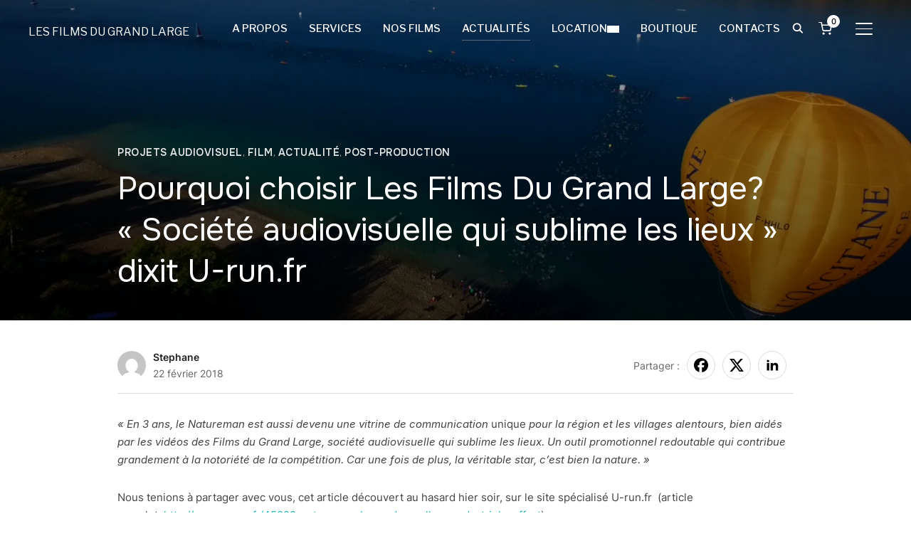

--- FILE ---
content_type: text/html; charset=UTF-8
request_url: https://lesfilmsdugrandlarge.fr/actualite/pourquoi-choisir-les-films-du-grand-large-societe-audiovisuelle-qui-sublime-les-lieux-dixit-u-run-fr/2018/
body_size: 67651
content:
<!DOCTYPE html>
<html lang="fr-FR">
<head>
    <meta charset="UTF-8">
    <meta name="viewport" content="width=device-width, initial-scale=1.0">
    <link rel="profile" href="http://gmpg.org/xfn/11">
    <link rel="pingback" href="https://lesfilmsdugrandlarge.fr/xmlrpc.php">
    <link rel="preload" as="font" href="https://lesfilmsdugrandlarge.fr/wp-content/themes/inspiro/fonts/inspiro.woff2" type="font/woff2" crossorigin>
    <style id="jetpack-boost-critical-css">@media all{@font-face{font-family:wpzoom-socicon;font-weight:400;font-style:normal;text-transform:initial;font-display:block}.socicon{position:relative;top:3px;display:inline-block;font-family:wpzoom-socicon;font-style:normal;font-weight:400;line-height:1;-webkit-font-smoothing:antialiased;-moz-osx-font-smoothing:grayscale;font-size:1.2em}.zoom-social-icons-widget .socicon{font-family:wpzoom-socicon!important}.socicon:empty{width:1em}.socicon-facebook{background-color:#0866ff;color:#0866ff}.social-icon.socicon-facebook:before{content:""}.socicon-instagram{background-color:#e4405f;color:#e4405f}.social-icon.socicon-instagram:before{content:""}.socicon-mail{background-color:#000;color:#000}.social-icon.socicon-mail:before{content:""}.socicon-youtube{background-color:red;color:red}.social-icon.socicon-youtube:before{content:""}}@media all{.clear{clear:both;width:100%}iframe,img{max-width:100%}img{height:auto}}@media all{.sr-only{position:absolute;width:1px;height:1px;padding:0;margin:-1px;overflow:hidden;clip:rect(0,0,0,0);border:0}}@media all{.zoom-social-icons-list{list-style-type:none}.zoom-social_icons-list__item{margin:0 0 10px}.zoom-social_icons-list__label{margin-left:4px}.zoom-social-icons-list .socicon{padding:8px;-moz-box-sizing:content-box;-webkit-box-sizing:content-box;box-sizing:content-box;top:0;vertical-align:middle;width:1em;height:1em;line-height:1em;font-size:1.2em}.zoom-social-icons-list--with-canvas .socicon{color:#fff}.zoom-social-icons-list--rounded .socicon{-moz-border-radius:3px;-webkit-border-radius:3px;border-radius:3px;text-align:center;text-decoration:none}.zoom-social_icons-list__link{text-align:center;text-decoration:none!important}.zoom-social-icons-list{margin:0;padding:0}.screen-reader-text{border:0;clip:rect(1px,1px,1px,1px);clip-path:inset(50%);height:1px;margin:-1px;overflow:hidden;padding:0;position:absolute!important;width:1px;word-wrap:normal!important}}@media all{html{font-family:sans-serif;-webkit-text-size-adjust:100%;-ms-text-size-adjust:100%}body{margin:0}article,figure,header,main,nav{display:block}a{background-color:transparent}strong{font-weight:700}h1{font-size:2em;margin:.67em 0}sup{font-size:75%;line-height:0;position:relative;vertical-align:baseline}sup{top:-.5em}img{border:0;vertical-align:top}svg:not(:root){overflow:hidden}figure{margin:0}button,input{color:inherit;font:inherit;margin:0}button{overflow:visible}button{text-transform:none}button,input[type=submit]{-webkit-appearance:button}input{line-height:normal}input[type=search]::-webkit-search-cancel-button{-webkit-appearance:none}p{margin:0}.screen-reader-text,.sr-only{position:absolute;width:1px;height:1px;margin:-1px;padding:0;overflow:hidden;clip:rect(0,0,0,0);border:0}a{color:var(--color__links)}@font-face{font-family:inspiro;font-weight:400;font-style:normal;font-display:block}[class^=icon-]{font-family:inspiro;speak:none;font-style:normal;font-weight:400;font-variant:normal;text-transform:none;line-height:1;-webkit-font-smoothing:antialiased;-moz-osx-font-smoothing:grayscale}h1,h2,h3,h4{font-weight:500;line-height:1.1;color:#000}h1,h2,h3{margin-top:20px;margin-bottom:10px}h4{margin-top:10px;margin-bottom:10px}h1{font-size:36px}h2{font-size:30px}h3{font-size:24px}h4{font-size:18px}p{margin-bottom:1em}em{font-style:italic}blockquote{margin:0 1.5em}html{box-sizing:border-box}*,:after,:before{box-sizing:inherit}blockquote{quotes:""""}blockquote:after,blockquote:before{content:""}ul{margin:0 0 1.5em 1em;padding:0}ul{list-style:disc}li>ul{margin-bottom:0;margin-left:1.5em}img{height:auto;max-width:100%}.side-nav .search-form .search-submit{font-family:Montserrat,sans-serif;font-weight:700;display:inline-block;padding:10px 25px;text-align:center;white-space:nowrap;text-transform:uppercase;letter-spacing:1px;font-size:12px;color:#444;border:2px solid rgba(68,68,68,.19);background-image:none}.side-nav .search-form .search-submit{color:var(--wp--preset--color--primary);border-color:var(--wp--preset--color--primary)}button,input[type=submit]{font-family:Montserrat,sans-serif;display:inline;width:auto;padding:12px 25px;text-align:center;white-space:nowrap;text-transform:uppercase;font-weight:600;letter-spacing:1px;font-size:12px;color:#444;border:2px solid rgba(68,68,68,.19);background-image:none}input{font-family:Inter,sans-serif;color:#444}label{margin-bottom:5px;display:block}input{padding:11px 10px;font-size:16px;background:#fff;border:1px solid rgba(68,68,68,.19);width:auto;border-radius:0}a{text-decoration:none;color:var(--color__links)}.sf-menu,.sf-menu *{margin:0;padding:0;list-style:none}.sf-menu li{position:relative}.sf-menu ul{position:absolute;display:none;top:100%;left:0;z-index:99}.sf-menu>li{float:left}.sf-menu a{display:block;position:relative}.navbar a{color:#fff}.navbar-toggle{display:none;position:relative;float:right;margin:0 0 0 15px;padding-left:0;padding-right:0;width:40px;border-color:transparent;background:0 0}.inspiro--with-page-nav .navbar-toggle{display:block}.navbar-toggle .icon-bar{position:relative;display:block;width:24px;height:1.5px;background:#fff;border-radius:1px}.navbar-toggle .icon-bar+.icon-bar{margin-top:6px}.navbar-nav{font-weight:400;float:right;padding:5px 0 0}.navbar-nav>li{margin:0 15px}.inspiro--with-page-nav .navbar-nav>li:last-child{margin-right:0}.navbar-nav>li>ul:before{content:"";position:absolute;bottom:100%;left:50%;margin-left:-8px;width:0;height:0;border-bottom:8px solid var(--wp--preset--color--primary);border-right:8px solid transparent;border-left:8px solid transparent}.navbar-nav a{padding:5px 0 3px;font-family:Montserrat,sans-serif;font-weight:500;border-bottom:1px solid transparent}@media (min-width:1025px){.navbar-nav ul{left:50%;width:220px;margin-top:15px;border-top:2px solid var(--wp--preset--color--primary);background:#101010;transform:translate(-50%,0)}.navbar-nav ul li{border-top:1px solid rgba(255,255,255,.07)}.navbar-nav ul a{color:#b0b0b0;padding:8px 20px 8px 15px;border-bottom:none;position:relative}.current_page_parent a{border-bottom:1px solid rgba(255,255,255,.3)}}.sb-search{position:relative;float:right;margin:0 0 0 5px;z-index:200;text-align:right;width:35px;height:40px}.sb-search .sb-search-input{position:relative;outline:0;width:20px;padding:2% 2%;margin:0;z-index:10;font-family:inherit;font-size:42px;font-weight:200;color:#fff;display:none;border:none;border-radius:0;background:#000;opacity:.9;width:96%}.sb-search input[type=search].sb-search-input{-webkit-appearance:none}.sb-search .sb-search-input::-webkit-input-placeholder{color:#828282}.sb-search .sb-search-input:-moz-placeholder{color:#828282}.sb-search .sb-search-input::-moz-placeholder{color:#828282}.sb-search .sb-search-input:-ms-input-placeholder{color:#828282}.sb-search .sb-icon-search,.sb-search .sb-search-submit{width:40px;height:40px;display:block;padding:0;margin:0;line-height:43px;text-align:center}.sb-search .sb-search-submit{background:#fff;display:none;color:#363940;border:none;outline:0;z-index:-1}.sb-search .sb-icon-search{color:#fff;z-index:90;font-size:100%;font-family:inspiro;speak:none;font-style:normal;font-weight:700;font-variant:normal;text-transform:none;background:0 0;border:none}.sb-search .sb-icon-search:before{content:""}.header_social{float:right;text-align:right;margin:0 0 0 10px}.screen-reader-text{clip:rect(1px,1px,1px,1px);position:absolute!important;height:1px;width:1px;overflow:hidden}.clear:after,.clear:before,.entry-content:after,.entry-content:before,.site-header:after,.site-header:before{content:"";display:table;table-layout:fixed}.clear:after,.entry-content:after,.site-header:after{clear:both}html{font-size:10px}body,html{margin:0;padding:0;overflow-x:hidden}body{margin:0;padding:0;font-family:Inter,sans-serif;font-size:16px;font-weight:400;background-repeat:no-repeat;-webkit-font-smoothing:antialiased;-moz-osx-font-smoothing:grayscale;background:#fff;line-height:1.7;color:#444}body.site-layout_{--color__links:var(--wp--preset--color--primary)}:root :where(a:where(:not(.wp-element-button))){text-decoration:none}.inner-wrap{max-width:1200px;margin:0 auto}.inner-wrap:after,.inner-wrap:before{content:" ";display:table}.inner-wrap:after{clear:both}#main.page-with-cover{padding-top:0}.entry-header{position:relative}.entry-title{margin-top:0;margin-bottom:20px;font-size:42px;font-weight:700;line-height:1.3}.entry-content:after,.entry-content:before{content:" ";display:table}.entry-content:after{clear:both}.entry-content p{margin-bottom:28px;word-wrap:break-word}.entry-content img{max-width:100%;height:auto}.entry-meta{color:#999}.entry-meta p{margin-bottom:0}.entry-meta a{color:#222}.single .entry-info{max-width:950px;margin:70px auto 0}.single .has-post-cover .entry-cover{min-height:450px;height:100%;position:relative;background:#000}.single .has-post-cover .entry-cover-image{opacity:.8;position:absolute;top:0;right:0;bottom:0;left:0;background-size:cover;background-position:center center}.single .has-post-cover .entry-cover-image:after{content:" ";position:absolute;top:0;right:0;bottom:0;left:0;background-image:linear-gradient(to bottom,rgba(0,0,0,.1) 0,rgba(0,0,0,.5) 100%);background-repeat:repeat-x}.single .has-post-cover .entry-header{width:100%;bottom:30px;position:absolute;z-index:99}.single .has-post-cover .entry-header .entry-info{margin-top:0;color:#fff}.single .has-post-cover .entry-header .entry-title{color:#fff;font-size:45px;text-transform:none;font-weight:600;text-align:left;margin-top:10px;margin-bottom:10px;padding:0;font-family:inherit}.single .has-post-cover .entry-header .entry-meta{color:rgba(255,255,255,.7);opacity:.9;font-size:16px}.single .has-post-cover .entry-header .entry-meta a{color:#fff;font-weight:600}.single .entry-category+.entry-date{display:inline-block;margin-left:5px}.single .entry-content{max-width:950px;margin:45px auto}.entry-content h3,.entry-content h4{margin-bottom:20px;line-height:1.3;font-weight:600}.entry-content .wp-block-gallery{margin-left:0}.wp-block-gallery{margin-left:0;margin-bottom:30px;display:flex}.wp-block-gallery img{margin-bottom:0}.wp-block-image{margin-bottom:20px}.single-post .has-post-cover .entry-cover{overflow:hidden;background-position:center center;background-repeat:no-repeat;background-size:cover}.single-post .display-none{display:none}.single-post .slide-background-overlay{position:absolute;background-image:linear-gradient(to bottom,rgba(0,0,0,.3) 0,rgba(0,0,0,.5) 100%);background-repeat:repeat-x;opacity:1;top:0;right:0;bottom:0;left:0;z-index:20}.site-header{width:100%}.navbar{position:relative;z-index:200;color:#fff;background:#101010;padding:18px 0}.navbar:after,.navbar:before{content:" ";display:table}.navbar:after{clear:both}.navbar.page-with-cover{position:absolute;width:100%;background:0 0;background-image:linear-gradient(to bottom,rgba(0,0,0,.2) 1%,rgba(0,0,0,0) 100%);background-repeat:repeat-x}.navbar .inner-wrap{width:100%}.navbar-brand-wpz{line-height:54px;float:left;padding:0 15px 0 0;max-width:350px}.navbar-brand-wpz a{margin:0;font-weight:700;font-family:Montserrat,sans-serif}.navbar-brand-wpz a{font-size:26px;text-transform:uppercase}.nav:after,.nav:before,.navbar-collapse:after,.navbar-collapse:before,.navbar-header:after,.navbar-header:before,.navbar:after,.navbar:before{content:"";display:inline!important}.site{position:relative}.side-nav{position:fixed;top:0;right:0;bottom:-70px;overflow:hidden;width:380px;z-index:-1;visibility:hidden;outline:0;transform-style:preserve-3d}.side-nav-overlay{display:none;position:fixed;left:0;top:0;right:0;bottom:0;z-index:600}.side-nav__scrollable-container{position:relative;padding-bottom:70px;height:100%;overflow:auto;background-color:#101010;color:#78787f;-webkit-overflow-scrolling:touch;backface-visibility:hidden;transform:translateX(380px)}.side-nav__scrollable-container::-webkit-scrollbar{display:none}.side-nav__wrap{position:relative;padding:60px 30px}.side-nav__wrap .navbar-toggle{margin:5px 0 0;padding-right:0}.side-nav__close-button{display:none}.side-nav__close-button:after,.side-nav__close-button:before{content:" ";display:table}.side-nav__close-button:after{clear:both}.side-nav .navbar-nav{display:none;margin-bottom:60px;padding:0}.side-nav .widget{margin-bottom:40px;max-width:100%}.side-nav .widget:last-child{margin-bottom:0}.side-nav .widget .title{color:#fff;text-transform:uppercase;margin-bottom:20px;font-family:Montserrat,sans-serif}.side-nav .widget:last-child{margin-bottom:0}.side-nav .widget .title{font-size:18px}.side-nav .title{color:#fff}.widget{margin-bottom:40px}.widget .title{margin:0 0 20px;font-size:20px;text-transform:uppercase;font-family:Montserrat,sans-serif;font-weight:700}.widget ul{clear:both;margin:0;padding:0}.widget ul li{list-style-type:none}.search-form{position:relative}.search-form input{height:40px;background:0 0;border:2px solid #565555;box-sizing:border-box;-webkit-appearance:none;border-radius:0}.search-form .search-field{width:100%;padding:0 100px 0 10px}.search-form .search-submit{padding:0 12px;position:absolute;bottom:0;right:0}.side-nav .search-form .search-field{color:#eee}.side-nav .search-form .search-submit{font-family:Montserrat,sans-serif;font-weight:700;display:inline-block;text-align:center;font-size:12px;padding:7px 19px;white-space:nowrap;text-transform:uppercase;letter-spacing:1px;color:var(--wp--preset--color--primary);border:2px solid var(--wp--preset--color--primary);background-image:none;background:0 0}.widget_search label{display:inline}.background-video-buttons-wrapper{position:absolute;bottom:1.5rem;right:3.5rem;z-index:100}.background-video-buttons-wrapper a{color:#fff;opacity:.4;text-shadow:1px 1px 5px rgba(0,0,0,.3)}.wpzoom-button-video-background-pause,.wpzoom-button-video-background-play{font-weight:500;letter-spacing:1px;font-size:20px;margin-right:20px}.wpzoom-button-sound-background-mute,.wpzoom-button-sound-background-unmute{z-index:100;font-size:0;display:block;width:40px;height:43px}.wpzoom-button-sound-background-mute:after,.wpzoom-button-sound-background-unmute:after{font:normal 26px/10px"inspiro";display:inline-block;content:"";vertical-align:top;padding:12px 0;-webkit-font-smoothing:antialiased;font-weight:400;color:#fff;opacity:.8}.wpzoom-button-sound-background-unmute:after{content:""}iframe{max-width:100%}.wpz_cart{float:right;margin:0 0 0 4px}.site-header-cart{list-style-type:none;margin:0}.site-header-cart a{text-decoration:none}.site-header-cart{position:relative;font-size:16px}.site-header-cart svg{width:19px;height:19px;color:#fff;fill:#fff;display:inline-block;vertical-align:middle;margin-left:0;margin-top:4px;margin-right:6px}.site-header-cart .cart-contents{display:inline-block;vertical-align:middle;position:relative;background-color:transparent;height:auto;width:auto;padding:6px 10px;text-indent:0;font-size:16px;border:none}.site-header-cart .cart-contents .items-count{position:absolute;top:3px;right:5px;font-size:11px;color:#000;background-color:#fff;text-align:center;line-height:18px;font-weight:500;border-radius:50%;width:18px;height:18px}.site-header-cart .cart-contents span{display:inline}.site-header-cart .widget_shopping_cart{color:#444}.site-header-cart .widget_shopping_cart{position:absolute;background:#fff;top:100%;width:100%;z-index:999999;right:-999em;display:block;min-width:300px;padding:10px 17px;text-align:left;z-index:1;font-size:14px;box-shadow:0 12px 15px 0 rgba(0,0,0,.1)}}@media all{@media screen and (max-width:1250px){.inner-wrap{padding-right:3%;padding-left:3%}}@media screen and (max-width:1024px){.side-nav .navbar-nav{display:block;margin-left:0;position:relative}.navbar-toggle{display:block}.navbar-collapse{display:none}.navbar-nav{float:none}.single .entry-content,.single .entry-info{padding:0 4%}.inner-wrap{padding-right:4%;padding-left:4%}.side-nav .navbar-nav ul{display:none;margin-left:20px}.navbar-nav li{display:block;position:relative;float:none;margin:10px 0;padding:0 0 5px;border-bottom:1px solid rgba(255,255,255,.1)}.navbar-nav li a,.navbar-nav ul li{border:none;padding:0;margin:7px 0}.navbar-nav li a{color:#fff}.navbar-nav ul li a{text-transform:none;font-weight:400;font-size:14px}.navbar-nav li a{padding:4px 0}.navbar-nav ul:before{display:none}.navbar-nav li li a{color:#ccc}.current_page_parent a{border-bottom:none}.single .has-post-cover .entry-header .entry-title{font-size:42px}}@media screen and (max-width:768px){#main{padding-top:0!important}body{line-height:1.8}.site-header{position:relative}.navbar-brand-wpz{max-width:60%}.single .has-post-cover .entry-cover{min-height:350px}.single .has-post-cover .entry-header .entry-meta{font-size:16px!important}.single .has-post-cover .entry-header .entry-title{margin-bottom:10px}.entry-title{font-size:32px}.sb-search .sb-search-input{font-size:32px}}@media screen and (max-width:640px){.navbar-brand-wpz a{font-size:20px}.single .entry-content{margin-top:20px;margin-bottom:20px}.single .has-post-cover .entry-header .entry-meta{font-size:14px!important}.entry-title{font-size:24px;line-height:1.5}.single .has-post-cover .entry-header .entry-title{font-size:24px}.side-nav__close-button{display:block}.side-nav__wrap{padding-top:20px}.header_social{display:none}}@media screen and (max-width:460px){.sb-search .sb-search-input{font-size:20px}.side-nav{width:86%}.side-nav__scrollable-container{-webkit-transform:translateX(80%);-ms-transform:translateX(80%);transform:translateX(80%)}.side-nav__wrap{padding-bottom:30px}.navbar-nav ul{width:auto}.side-nav .widget{margin-bottom:30px}.side-nav .title{margin-bottom:10px}}@media screen and (max-width:380px){.sb-search .sb-search-input{font-size:16px;font-weight:300}.side-nav__scrollable-container{width:100%}}}@media all{.screen-reader-text{clip:rect(1px,1px,1px,1px);height:1px;overflow:hidden;position:absolute!important;width:1px;word-wrap:normal!important}.clear{clear:both}}@media all{.wp-block-embed{overflow-wrap:break-word}.wp-block-embed iframe{max-width:100%}.wp-block-embed__wrapper{position:relative}figure.wp-block-gallery.has-nested-images{align-items:normal}.wp-block-gallery.has-nested-images figure.wp-block-image:not(#individual-image){margin:0;width:calc(50% - var(--wp--style--unstable-gallery-gap,16px)/ 2)}.wp-block-gallery.has-nested-images figure.wp-block-image{box-sizing:border-box;display:flex;flex-direction:column;flex-grow:1;justify-content:center;max-width:100%;position:relative}.wp-block-gallery.has-nested-images figure.wp-block-image img{display:block;height:auto;max-width:100%!important;width:auto}.wp-block-gallery.has-nested-images.is-cropped figure.wp-block-image:not(#individual-image){align-self:inherit}.wp-block-gallery.has-nested-images.is-cropped figure.wp-block-image:not(#individual-image) img{flex:1 0 0%;height:100%;object-fit:cover;width:100%}@media (min-width:600px){.wp-block-gallery.has-nested-images.columns-default figure.wp-block-image:not(#individual-image){width:calc(33.33% - var(--wp--style--unstable-gallery-gap,16px)*.66667)}.wp-block-gallery.has-nested-images.columns-default figure.wp-block-image:not(#individual-image):first-child:nth-last-child(2),.wp-block-gallery.has-nested-images.columns-default figure.wp-block-image:not(#individual-image):first-child:nth-last-child(2)~figure.wp-block-image:not(#individual-image){width:calc(50% - var(--wp--style--unstable-gallery-gap,16px)*.5)}}.wp-block-image img{box-sizing:border-box;height:auto;max-width:100%;vertical-align:bottom}ul{box-sizing:border-box}.entry-content{counter-reset:footnotes}.screen-reader-text{border:0;clip:rect(1px,1px,1px,1px);clip-path:inset(50%);height:1px;margin:-1px;overflow:hidden;padding:0;position:absolute;width:1px;word-wrap:normal!important}html :where(img[class*=wp-image-]){height:auto;max-width:100%}:where(figure){margin:0 0 1em}}@media all{.screen-reader-text{clip:rect(1px,1px,1px,1px);word-wrap:normal!important;border:0;clip-path:inset(50%);height:1px;margin:-1px;overflow:hidden;overflow-wrap:normal!important;padding:0;position:absolute!important;width:1px}}@media all{:root{--swiper-theme-color:#007aff}.jp-carousel-overlay .swiper-container{list-style:none;margin-left:auto;margin-right:auto;overflow:hidden;padding:0;position:relative;z-index:1}.jp-carousel-overlay .swiper-wrapper{box-sizing:initial;display:flex;height:100%;position:relative;width:100%;z-index:1}.jp-carousel-overlay .swiper-wrapper{transform:translateZ(0)}:root{--swiper-navigation-size:44px}.jp-carousel-overlay .swiper-button-next,.jp-carousel-overlay .swiper-button-prev{align-items:center;color:var(--swiper-navigation-color,var(--swiper-theme-color));display:flex;height:var(--swiper-navigation-size);justify-content:center;margin-top:calc(0px - var(--swiper-navigation-size)/ 2);position:absolute;top:50%;width:calc(var(--swiper-navigation-size)/44*27);z-index:10}.jp-carousel-overlay .swiper-button-next:after,.jp-carousel-overlay .swiper-button-prev:after{font-family:swiper-icons;font-size:var(--swiper-navigation-size);font-variant:normal;letter-spacing:0;line-height:1;text-transform:none!important;text-transform:none}.jp-carousel-overlay .swiper-button-prev{left:10px;right:auto}.jp-carousel-overlay .swiper-button-prev:after{content:"prev"}.jp-carousel-overlay .swiper-button-next{left:auto;right:10px}.jp-carousel-overlay .swiper-button-next:after{content:"next"}.jp-carousel-overlay .swiper-pagination{position:absolute;text-align:center;transform:translateZ(0);z-index:10}:root{--jp-carousel-primary-color:#fff;--jp-carousel-primary-subtle-color:#999;--jp-carousel-bg-color:#000;--jp-carousel-bg-faded-color:#222}.jp-carousel-overlay .swiper-button-next,.jp-carousel-overlay .swiper-button-prev{background-image:none}.jp-carousel-wrap *{line-height:inherit}.jp-carousel-wrap.swiper-container{height:auto;width:100vw}.jp-carousel-overlay .swiper-button-next,.jp-carousel-overlay .swiper-button-prev{background-image:none;height:auto;opacity:.5;padding:20px 40px;width:auto}.jp-carousel-overlay .swiper-button-next:after,.jp-carousel-overlay .swiper-button-prev:after{content:none}.jp-carousel-overlay .swiper-button-next svg,.jp-carousel-overlay .swiper-button-prev svg{background:var(--jp-carousel-bg-color);border-radius:4px;height:30px;width:28px}.jp-carousel-overlay{background:var(--jp-carousel-bg-color);bottom:0;direction:ltr;font-family:Helvetica Neue,sans-serif!important;left:0;overflow-x:hidden;overflow-y:auto;position:fixed;right:0;top:0;z-index:2147483647}.jp-carousel-overlay *{box-sizing:border-box}.jp-carousel-overlay h2:before,.jp-carousel-overlay h3:before{content:none;display:none}.jp-carousel-overlay .swiper-container .swiper-button-prev{left:0;right:auto}.jp-carousel-overlay .swiper-container .swiper-button-next{left:auto;right:0}.jp-carousel-container{display:grid;grid-template-rows:1fr 64px;height:100%}.jp-carousel-info{display:flex;flex-direction:column;text-align:left!important;-webkit-font-smoothing:subpixel-antialiased!important;background-color:var(--jp-carousel-bg-color);opacity:1;z-index:100}.jp-carousel-info-footer{align-items:center;display:flex;height:64px;justify-content:space-between;position:relative}.jp-carousel-info-extra,.jp-carousel-info-footer{background-color:var(--jp-carousel-bg-color);width:100vw}.jp-carousel-info-extra{border-top:1px solid var(--jp-carousel-bg-faded-color);display:none;padding:35px}.jp-carousel-title-and-caption{margin-bottom:15px}.jp-carousel-photo-info{left:0!important;width:100%!important}.jp-carousel-comments-wrapper{display:none;padding:0;width:100%!important}.jp-carousel-close-hint{color:var(--jp-carousel-primary-color);height:45px;letter-spacing:0!important;padding:10px;position:fixed;right:30px;text-align:right;top:20px;width:45px;z-index:15}.jp-carousel-close-hint svg{background:var(--jp-carousel-bg-color);border-radius:4px;padding:3px 2px}.jp-carousel-pagination-container{flex:1;margin:0 15px 0 35px}.jp-carousel-pagination,.jp-swiper-pagination{color:var(--jp-carousel-primary-color);display:none;font-size:15px;font-weight:400;position:static!important;white-space:nowrap}.jp-carousel-pagination-container .swiper-pagination{line-height:8px;text-align:left}.jp-carousel-pagination{padding-left:5px}.jp-carousel-info-footer .jp-carousel-photo-title-container{flex-basis:50vw;flex:4;justify-content:center;margin:0;overflow:hidden}.jp-carousel-photo-caption,.jp-carousel-photo-title{background:0 0!important;border:none!important;color:var(--jp-carousel-primary-color);display:inline-block;font:normal 20px/1.3em Helvetica Neue,sans-serif;letter-spacing:0!important;line-height:normal;margin:0 0 10px;overflow:hidden;padding:0;text-shadow:none!important;text-transform:none!important}.jp-carousel-info-footer .jp-carousel-photo-caption{color:var(--jp-carousel-primary-subtle-color);font-size:15px;margin:0;text-align:center;text-overflow:ellipsis;white-space:nowrap}.jp-carousel-photo-title{font-size:32px;margin-bottom:2px}.jp-carousel-photo-description{color:var(--jp-carousel-primary-subtle-color);font-size:16px;margin:25px 0;overflow:hidden;overflow-wrap:break-word;width:100%}.jp-carousel-caption{font-size:14px;font-weight:400;margin:0}.jp-carousel-image-meta{color:var(--jp-carousel-primary-color);display:none;font-size:13px;font:12px/1.4 Helvetica Neue,sans-serif!important;width:100%}.jp-carousel-image-meta ul{list-style:none!important;margin:0!important;padding:0!important}a.jp-carousel-image-download{clear:both;color:var(--jp-carousel-primary-subtle-color);display:inline-block;font-size:14px;font-weight:400;line-height:1;text-decoration:none}a.jp-carousel-image-download svg{display:inline-block;margin:0 3px;padding-bottom:2px;vertical-align:middle}.jp-carousel-comments{background:none #0000;bottom:10px;font:15px/1.7 Helvetica Neue,sans-serif!important;font-weight:400;margin-top:20px;width:100%}#jp-carousel-loading-overlay{bottom:0;display:none;left:0;position:fixed;right:0;top:0}#jp-carousel-loading-wrapper{align-items:center;display:flex;height:100vh;justify-content:center;width:100vw}#jp-carousel-library-loading,#jp-carousel-library-loading:after{border-radius:50%;height:40px;width:40px}#jp-carousel-library-loading{border:8px solid #fff3;border-left:8px solid var(--jp-carousel-primary-color);float:left;font-size:10px;margin:22px 0 0 10px;position:relative;text-indent:-9999em;transform:translateZ(0)}#jp-carousel-comment-form-spinner,#jp-carousel-comment-form-spinner:after{border-radius:50%;height:20px;width:20px}#jp-carousel-comment-form-spinner{border:4px solid #fff3;border-left:4px solid var(--jp-carousel-primary-color);bottom:0;display:none;float:left;font-size:10px;left:0;margin:0 auto;position:absolute;right:0;text-indent:-9999em;top:calc(50% - 15px);transform:translateZ(0)}.jp-carousel-info-content-wrapper{margin:auto;max-width:800px}#jp-carousel-comment-form-commenting-as p{float:left;font:400 13px/1.7 Helvetica Neue,sans-serif!important;margin:22px 0 0}#jp-carousel-comment-form-container{color:var(--jp-carousel-primary-subtle-color);margin-bottom:15px;margin-top:20px;overflow:hidden;position:relative;width:100%}#jp-carousel-comment-post-results{display:none;overflow:auto;width:100%}#jp-carousel-comments-loading{color:var(--jp-carousel-primary-subtle-color);display:none}#jp-carousel-comments-loading{bottom:10px;font:400 15px/1.7 Helvetica Neue,sans-serif!important;margin-bottom:20px;margin-top:20px;text-align:left;width:100%}.jp-carousel-photo-icons-container{display:block;flex:1;margin:0 20px 0 30px;text-align:right;white-space:nowrap}.jp-carousel-icon-btn{background:0 0;border:none;display:inline-block;height:64px;padding:16px;text-decoration:none}.jp-carousel-icon{border:none;border-radius:4px;display:inline-block;font-style:normal;font-weight:400;line-height:0;padding:4px 3px 3px;width:31px}.jp-carousel-icon svg{display:inline-block}.jp-carousel-overlay rect{fill:var(--jp-carousel-primary-color)}.jp-carousel-icon .jp-carousel-has-comments-indicator{background:var(--jp-carousel-primary-color);border-radius:4px;color:var(--jp-carousel-bg-color);display:none;font-family:Helvetica Neue,sans-serif!important;font-size:12px;font-weight:400;line-height:1;margin-left:-16px;padding:2px 4px;position:relative;vertical-align:top}@media only screen and (max-width:760px){.jp-carousel-overlay .swiper-container .swiper-button-next,.jp-carousel-overlay .swiper-container .swiper-button-prev{display:none!important}.jp-carousel-image-meta{box-sizing:border-box;float:none!important;margin-left:0;width:100%!important}.jp-carousel-close-hint{font-size:26px!important;position:fixed!important;right:10px;top:10px}.jp-carousel-wrap{background-color:var(--jp-carousel-bg-color)}.jp-carousel-caption{overflow:visible!important}.jp-carousel-info-footer .jp-carousel-photo-title-container{display:none}.jp-carousel-photo-icons-container{margin:0 10px 0 0;white-space:nowrap}.jp-carousel-icon-btn{padding-left:20px}.jp-carousel-pagination{padding-left:5px}.jp-carousel-pagination-container{margin-left:25px}}.screen-reader-text{border:0;clip:rect(1px,1px,1px,1px);clip-path:inset(50%);height:1px;margin:-1px;overflow:hidden;padding:0;position:absolute!important;width:1px;word-wrap:normal!important}}</style><meta name='robots' content='index, follow, max-image-preview:large, max-snippet:-1, max-video-preview:-1' />
	<style>img:is([sizes="auto" i], [sizes^="auto," i]) { contain-intrinsic-size: 3000px 1500px }</style>
	<script>window._wca = window._wca || [];</script>

	<!-- This site is optimized with the Yoast SEO plugin v24.8.1 - https://yoast.com/wordpress/plugins/seo/ -->
	<title>Pourquoi choisir Les Films Du Grand Large? &quot;Société audiovisuelle qui sublime les lieux&quot; dixit U-run.fr - LES FILMS DU GRAND LARGE</title>
	<meta name="description" content="Pourquoi choisir les films du grand large comme prestataire audiovisuel, un exemple de campagne video autour d&#039;un événement" />
	<link rel="canonical" href="https://lesfilmsdugrandlarge.fr/projet-audiovisuel-films-du-grand-large/pourquoi-choisir-les-films-du-grand-large-societe-audiovisuelle-qui-sublime-les-lieux-dixit-u-run-fr/2018/" />
	<meta property="og:locale" content="fr_FR" />
	<meta property="og:type" content="article" />
	<meta property="og:title" content="Pourquoi choisir Les Films Du Grand Large? &quot;Société audiovisuelle qui sublime les lieux&quot; dixit U-run.fr - LES FILMS DU GRAND LARGE" />
	<meta property="og:description" content="Pourquoi choisir les films du grand large comme prestataire audiovisuel, un exemple de campagne video autour d&#039;un événement" />
	<meta property="og:url" content="https://lesfilmsdugrandlarge.fr/projet-audiovisuel-films-du-grand-large/pourquoi-choisir-les-films-du-grand-large-societe-audiovisuelle-qui-sublime-les-lieux-dixit-u-run-fr/2018/" />
	<meta property="og:site_name" content="LES FILMS DU GRAND LARGE" />
	<meta property="article:publisher" content="https://www.facebook.com/lesfilmsdugrandlarge.fr/" />
	<meta property="article:published_time" content="2018-02-22T14:31:05+00:00" />
	<meta property="article:modified_time" content="2022-03-15T22:08:51+00:00" />
	<meta property="og:image" content="https://i0.wp.com/lesfilmsdugrandlarge.fr/wp-content/uploads/2018/01/NATUREMAN-206-CLIP-PEOJETE-SOIR-MEME-7.jpeg?fit=1920%2C1080&ssl=1" />
	<meta property="og:image:width" content="1920" />
	<meta property="og:image:height" content="1080" />
	<meta property="og:image:type" content="image/jpeg" />
	<meta name="author" content="Stephane" />
	<meta name="twitter:card" content="summary_large_image" />
	<meta name="twitter:label1" content="Écrit par" />
	<meta name="twitter:data1" content="Stephane" />
	<meta name="twitter:label2" content="Durée de lecture estimée" />
	<meta name="twitter:data2" content="5 minutes" />
	<script type="application/ld+json" class="yoast-schema-graph">{"@context":"https://schema.org","@graph":[{"@type":"Article","@id":"https://lesfilmsdugrandlarge.fr/projet-audiovisuel-films-du-grand-large/pourquoi-choisir-les-films-du-grand-large-societe-audiovisuelle-qui-sublime-les-lieux-dixit-u-run-fr/2018/#article","isPartOf":{"@id":"https://lesfilmsdugrandlarge.fr/projet-audiovisuel-films-du-grand-large/pourquoi-choisir-les-films-du-grand-large-societe-audiovisuelle-qui-sublime-les-lieux-dixit-u-run-fr/2018/"},"author":{"name":"Stephane","@id":"https://lesfilmsdugrandlarge.fr/#/schema/person/e0d4912e0e5948ee58faeabc55536bb0"},"headline":"Pourquoi choisir Les Films Du Grand Large? « Société audiovisuelle qui sublime les lieux » dixit U-run.fr","datePublished":"2018-02-22T14:31:05+00:00","dateModified":"2022-03-15T22:08:51+00:00","mainEntityOfPage":{"@id":"https://lesfilmsdugrandlarge.fr/projet-audiovisuel-films-du-grand-large/pourquoi-choisir-les-films-du-grand-large-societe-audiovisuelle-qui-sublime-les-lieux-dixit-u-run-fr/2018/"},"wordCount":1179,"commentCount":0,"publisher":{"@id":"https://lesfilmsdugrandlarge.fr/#organization"},"image":{"@id":"https://lesfilmsdugrandlarge.fr/projet-audiovisuel-films-du-grand-large/pourquoi-choisir-les-films-du-grand-large-societe-audiovisuelle-qui-sublime-les-lieux-dixit-u-run-fr/2018/#primaryimage"},"thumbnailUrl":"https://i0.wp.com/lesfilmsdugrandlarge.fr/wp-content/uploads/2018/01/NATUREMAN-206-CLIP-PEOJETE-SOIR-MEME-7.jpeg?fit=1920%2C1080&ssl=1","keywords":["sport","triathlon","Natureman var"],"articleSection":["PROJETS AUDIOVISUEL","FILM","ACTUALITÉ","POST-PRODUCTION"],"inLanguage":"fr-FR","potentialAction":[{"@type":"CommentAction","name":"Comment","target":["https://lesfilmsdugrandlarge.fr/projet-audiovisuel-films-du-grand-large/pourquoi-choisir-les-films-du-grand-large-societe-audiovisuelle-qui-sublime-les-lieux-dixit-u-run-fr/2018/#respond"]}]},{"@type":"WebPage","@id":"https://lesfilmsdugrandlarge.fr/projet-audiovisuel-films-du-grand-large/pourquoi-choisir-les-films-du-grand-large-societe-audiovisuelle-qui-sublime-les-lieux-dixit-u-run-fr/2018/","url":"https://lesfilmsdugrandlarge.fr/projet-audiovisuel-films-du-grand-large/pourquoi-choisir-les-films-du-grand-large-societe-audiovisuelle-qui-sublime-les-lieux-dixit-u-run-fr/2018/","name":"Pourquoi choisir Les Films Du Grand Large? \"Société audiovisuelle qui sublime les lieux\" dixit U-run.fr - LES FILMS DU GRAND LARGE","isPartOf":{"@id":"https://lesfilmsdugrandlarge.fr/#website"},"primaryImageOfPage":{"@id":"https://lesfilmsdugrandlarge.fr/projet-audiovisuel-films-du-grand-large/pourquoi-choisir-les-films-du-grand-large-societe-audiovisuelle-qui-sublime-les-lieux-dixit-u-run-fr/2018/#primaryimage"},"image":{"@id":"https://lesfilmsdugrandlarge.fr/projet-audiovisuel-films-du-grand-large/pourquoi-choisir-les-films-du-grand-large-societe-audiovisuelle-qui-sublime-les-lieux-dixit-u-run-fr/2018/#primaryimage"},"thumbnailUrl":"https://i0.wp.com/lesfilmsdugrandlarge.fr/wp-content/uploads/2018/01/NATUREMAN-206-CLIP-PEOJETE-SOIR-MEME-7.jpeg?fit=1920%2C1080&ssl=1","datePublished":"2018-02-22T14:31:05+00:00","dateModified":"2022-03-15T22:08:51+00:00","description":"Pourquoi choisir les films du grand large comme prestataire audiovisuel, un exemple de campagne video autour d'un événement","breadcrumb":{"@id":"https://lesfilmsdugrandlarge.fr/projet-audiovisuel-films-du-grand-large/pourquoi-choisir-les-films-du-grand-large-societe-audiovisuelle-qui-sublime-les-lieux-dixit-u-run-fr/2018/#breadcrumb"},"inLanguage":"fr-FR","potentialAction":[{"@type":"ReadAction","target":["https://lesfilmsdugrandlarge.fr/projet-audiovisuel-films-du-grand-large/pourquoi-choisir-les-films-du-grand-large-societe-audiovisuelle-qui-sublime-les-lieux-dixit-u-run-fr/2018/"]}]},{"@type":"ImageObject","inLanguage":"fr-FR","@id":"https://lesfilmsdugrandlarge.fr/projet-audiovisuel-films-du-grand-large/pourquoi-choisir-les-films-du-grand-large-societe-audiovisuelle-qui-sublime-les-lieux-dixit-u-run-fr/2018/#primaryimage","url":"https://i0.wp.com/lesfilmsdugrandlarge.fr/wp-content/uploads/2018/01/NATUREMAN-206-CLIP-PEOJETE-SOIR-MEME-7.jpeg?fit=1920%2C1080&ssl=1","contentUrl":"https://i0.wp.com/lesfilmsdugrandlarge.fr/wp-content/uploads/2018/01/NATUREMAN-206-CLIP-PEOJETE-SOIR-MEME-7.jpeg?fit=1920%2C1080&ssl=1","width":1920,"height":1080},{"@type":"BreadcrumbList","@id":"https://lesfilmsdugrandlarge.fr/projet-audiovisuel-films-du-grand-large/pourquoi-choisir-les-films-du-grand-large-societe-audiovisuelle-qui-sublime-les-lieux-dixit-u-run-fr/2018/#breadcrumb","itemListElement":[{"@type":"ListItem","position":1,"name":"Accueil","item":"https://lesfilmsdugrandlarge.fr/"},{"@type":"ListItem","position":2,"name":"Actualité","item":"https://lesfilmsdugrandlarge.fr/actualite-production-audiovisuelle-les-films-du-grand-large-marseille/"},{"@type":"ListItem","position":3,"name":"Pourquoi choisir Les Films Du Grand Large? « Société audiovisuelle qui sublime les lieux » dixit U-run.fr"}]},{"@type":"WebSite","@id":"https://lesfilmsdugrandlarge.fr/#website","url":"https://lesfilmsdugrandlarge.fr/","name":"Les Films Du Grand Large","description":"Made with Love","publisher":{"@id":"https://lesfilmsdugrandlarge.fr/#organization"},"potentialAction":[{"@type":"SearchAction","target":{"@type":"EntryPoint","urlTemplate":"https://lesfilmsdugrandlarge.fr/?s={search_term_string}"},"query-input":{"@type":"PropertyValueSpecification","valueRequired":true,"valueName":"search_term_string"}}],"inLanguage":"fr-FR"},{"@type":"Organization","@id":"https://lesfilmsdugrandlarge.fr/#organization","name":"Les Films Du Grand Large","url":"https://lesfilmsdugrandlarge.fr/","logo":{"@type":"ImageObject","inLanguage":"fr-FR","@id":"https://lesfilmsdugrandlarge.fr/#/schema/logo/image/","url":"https://i0.wp.com/lesfilmsdugrandlarge.fr/wp-content/uploads/2018/02/logo-les-films-du-grand-large-512.jpg?fit=512%2C512&ssl=1","contentUrl":"https://i0.wp.com/lesfilmsdugrandlarge.fr/wp-content/uploads/2018/02/logo-les-films-du-grand-large-512.jpg?fit=512%2C512&ssl=1","width":512,"height":512,"caption":"Les Films Du Grand Large"},"image":{"@id":"https://lesfilmsdugrandlarge.fr/#/schema/logo/image/"},"sameAs":["https://www.facebook.com/lesfilmsdugrandlarge.fr/","https://www.youtube.com/c/lesfilmsdugrandlarge"]},{"@type":"Person","@id":"https://lesfilmsdugrandlarge.fr/#/schema/person/e0d4912e0e5948ee58faeabc55536bb0","name":"Stephane","image":{"@type":"ImageObject","inLanguage":"fr-FR","@id":"https://lesfilmsdugrandlarge.fr/#/schema/person/image/","url":"https://secure.gravatar.com/avatar/d2e03f0b653cc261586e8fefecbe8063?s=96&d=mm&r=g","contentUrl":"https://secure.gravatar.com/avatar/d2e03f0b653cc261586e8fefecbe8063?s=96&d=mm&r=g","caption":"Stephane"},"sameAs":["http://lesfilmsdugrandlarge.fr"],"url":"https://lesfilmsdugrandlarge.fr/author/lfdgl/"}]}</script>
	<!-- / Yoast SEO plugin. -->


<link rel='dns-prefetch' href='//stats.wp.com' />
<link rel='dns-prefetch' href='//secure.gravatar.com' />
<link rel='dns-prefetch' href='//fonts.googleapis.com' />
<link rel='dns-prefetch' href='//v0.wordpress.com' />
<link rel='dns-prefetch' href='//jetpack.wordpress.com' />
<link rel='dns-prefetch' href='//s0.wp.com' />
<link rel='dns-prefetch' href='//public-api.wordpress.com' />
<link rel='dns-prefetch' href='//0.gravatar.com' />
<link rel='dns-prefetch' href='//1.gravatar.com' />
<link rel='dns-prefetch' href='//2.gravatar.com' />
<link rel='preconnect' href='//i0.wp.com' />
<link rel='preconnect' href='//c0.wp.com' />
<link rel="alternate" type="application/rss+xml" title="LES FILMS DU GRAND LARGE &raquo; Flux" href="https://lesfilmsdugrandlarge.fr/feed/" />
<link rel="alternate" type="application/rss+xml" title="LES FILMS DU GRAND LARGE &raquo; Flux des commentaires" href="https://lesfilmsdugrandlarge.fr/comments/feed/" />
<link rel="alternate" type="application/rss+xml" title="LES FILMS DU GRAND LARGE &raquo; Pourquoi choisir Les Films Du Grand Large? « Société audiovisuelle qui sublime les lieux » dixit U-run.fr Flux des commentaires" href="https://lesfilmsdugrandlarge.fr/actualite/pourquoi-choisir-les-films-du-grand-large-societe-audiovisuelle-qui-sublime-les-lieux-dixit-u-run-fr/2018/feed/" />
<script type="text/javascript">
/* <![CDATA[ */
window._wpemojiSettings = {"baseUrl":"https:\/\/s.w.org\/images\/core\/emoji\/15.0.3\/72x72\/","ext":".png","svgUrl":"https:\/\/s.w.org\/images\/core\/emoji\/15.0.3\/svg\/","svgExt":".svg","source":{"concatemoji":"https:\/\/lesfilmsdugrandlarge.fr\/wp-includes\/js\/wp-emoji-release.min.js?ver=6.7.2"}};
/*! This file is auto-generated */
!function(i,n){var o,s,e;function c(e){try{var t={supportTests:e,timestamp:(new Date).valueOf()};sessionStorage.setItem(o,JSON.stringify(t))}catch(e){}}function p(e,t,n){e.clearRect(0,0,e.canvas.width,e.canvas.height),e.fillText(t,0,0);var t=new Uint32Array(e.getImageData(0,0,e.canvas.width,e.canvas.height).data),r=(e.clearRect(0,0,e.canvas.width,e.canvas.height),e.fillText(n,0,0),new Uint32Array(e.getImageData(0,0,e.canvas.width,e.canvas.height).data));return t.every(function(e,t){return e===r[t]})}function u(e,t,n){switch(t){case"flag":return n(e,"\ud83c\udff3\ufe0f\u200d\u26a7\ufe0f","\ud83c\udff3\ufe0f\u200b\u26a7\ufe0f")?!1:!n(e,"\ud83c\uddfa\ud83c\uddf3","\ud83c\uddfa\u200b\ud83c\uddf3")&&!n(e,"\ud83c\udff4\udb40\udc67\udb40\udc62\udb40\udc65\udb40\udc6e\udb40\udc67\udb40\udc7f","\ud83c\udff4\u200b\udb40\udc67\u200b\udb40\udc62\u200b\udb40\udc65\u200b\udb40\udc6e\u200b\udb40\udc67\u200b\udb40\udc7f");case"emoji":return!n(e,"\ud83d\udc26\u200d\u2b1b","\ud83d\udc26\u200b\u2b1b")}return!1}function f(e,t,n){var r="undefined"!=typeof WorkerGlobalScope&&self instanceof WorkerGlobalScope?new OffscreenCanvas(300,150):i.createElement("canvas"),a=r.getContext("2d",{willReadFrequently:!0}),o=(a.textBaseline="top",a.font="600 32px Arial",{});return e.forEach(function(e){o[e]=t(a,e,n)}),o}function t(e){var t=i.createElement("script");t.src=e,t.defer=!0,i.head.appendChild(t)}"undefined"!=typeof Promise&&(o="wpEmojiSettingsSupports",s=["flag","emoji"],n.supports={everything:!0,everythingExceptFlag:!0},e=new Promise(function(e){i.addEventListener("DOMContentLoaded",e,{once:!0})}),new Promise(function(t){var n=function(){try{var e=JSON.parse(sessionStorage.getItem(o));if("object"==typeof e&&"number"==typeof e.timestamp&&(new Date).valueOf()<e.timestamp+604800&&"object"==typeof e.supportTests)return e.supportTests}catch(e){}return null}();if(!n){if("undefined"!=typeof Worker&&"undefined"!=typeof OffscreenCanvas&&"undefined"!=typeof URL&&URL.createObjectURL&&"undefined"!=typeof Blob)try{var e="postMessage("+f.toString()+"("+[JSON.stringify(s),u.toString(),p.toString()].join(",")+"));",r=new Blob([e],{type:"text/javascript"}),a=new Worker(URL.createObjectURL(r),{name:"wpTestEmojiSupports"});return void(a.onmessage=function(e){c(n=e.data),a.terminate(),t(n)})}catch(e){}c(n=f(s,u,p))}t(n)}).then(function(e){for(var t in e)n.supports[t]=e[t],n.supports.everything=n.supports.everything&&n.supports[t],"flag"!==t&&(n.supports.everythingExceptFlag=n.supports.everythingExceptFlag&&n.supports[t]);n.supports.everythingExceptFlag=n.supports.everythingExceptFlag&&!n.supports.flag,n.DOMReady=!1,n.readyCallback=function(){n.DOMReady=!0}}).then(function(){return e}).then(function(){var e;n.supports.everything||(n.readyCallback(),(e=n.source||{}).concatemoji?t(e.concatemoji):e.wpemoji&&e.twemoji&&(t(e.twemoji),t(e.wpemoji)))}))}((window,document),window._wpemojiSettings);
/* ]]> */
</script>
<style id='wp-emoji-styles-inline-css' type='text/css'>

	img.wp-smiley, img.emoji {
		display: inline !important;
		border: none !important;
		box-shadow: none !important;
		height: 1em !important;
		width: 1em !important;
		margin: 0 0.07em !important;
		vertical-align: -0.1em !important;
		background: none !important;
		padding: 0 !important;
	}
</style>
<noscript><link rel='stylesheet' id='wp-block-library-css' href='https://c0.wp.com/c/6.7.2/wp-includes/css/dist/block-library/style.min.css' type='text/css' media='all' />
</noscript><link rel='stylesheet' id='wp-block-library-css' href='https://c0.wp.com/c/6.7.2/wp-includes/css/dist/block-library/style.min.css' type='text/css' media="not all" data-media="all" onload="this.media=this.dataset.media; delete this.dataset.media; this.removeAttribute( 'onload' );" />
<style id='wp-block-library-theme-inline-css' type='text/css'>
.wp-block-audio :where(figcaption){color:#555;font-size:13px;text-align:center}.is-dark-theme .wp-block-audio :where(figcaption){color:#ffffffa6}.wp-block-audio{margin:0 0 1em}.wp-block-code{border:1px solid #ccc;border-radius:4px;font-family:Menlo,Consolas,monaco,monospace;padding:.8em 1em}.wp-block-embed :where(figcaption){color:#555;font-size:13px;text-align:center}.is-dark-theme .wp-block-embed :where(figcaption){color:#ffffffa6}.wp-block-embed{margin:0 0 1em}.blocks-gallery-caption{color:#555;font-size:13px;text-align:center}.is-dark-theme .blocks-gallery-caption{color:#ffffffa6}:root :where(.wp-block-image figcaption){color:#555;font-size:13px;text-align:center}.is-dark-theme :root :where(.wp-block-image figcaption){color:#ffffffa6}.wp-block-image{margin:0 0 1em}.wp-block-pullquote{border-bottom:4px solid;border-top:4px solid;color:currentColor;margin-bottom:1.75em}.wp-block-pullquote cite,.wp-block-pullquote footer,.wp-block-pullquote__citation{color:currentColor;font-size:.8125em;font-style:normal;text-transform:uppercase}.wp-block-quote{border-left:.25em solid;margin:0 0 1.75em;padding-left:1em}.wp-block-quote cite,.wp-block-quote footer{color:currentColor;font-size:.8125em;font-style:normal;position:relative}.wp-block-quote:where(.has-text-align-right){border-left:none;border-right:.25em solid;padding-left:0;padding-right:1em}.wp-block-quote:where(.has-text-align-center){border:none;padding-left:0}.wp-block-quote.is-large,.wp-block-quote.is-style-large,.wp-block-quote:where(.is-style-plain){border:none}.wp-block-search .wp-block-search__label{font-weight:700}.wp-block-search__button{border:1px solid #ccc;padding:.375em .625em}:where(.wp-block-group.has-background){padding:1.25em 2.375em}.wp-block-separator.has-css-opacity{opacity:.4}.wp-block-separator{border:none;border-bottom:2px solid;margin-left:auto;margin-right:auto}.wp-block-separator.has-alpha-channel-opacity{opacity:1}.wp-block-separator:not(.is-style-wide):not(.is-style-dots){width:100px}.wp-block-separator.has-background:not(.is-style-dots){border-bottom:none;height:1px}.wp-block-separator.has-background:not(.is-style-wide):not(.is-style-dots){height:2px}.wp-block-table{margin:0 0 1em}.wp-block-table td,.wp-block-table th{word-break:normal}.wp-block-table :where(figcaption){color:#555;font-size:13px;text-align:center}.is-dark-theme .wp-block-table :where(figcaption){color:#ffffffa6}.wp-block-video :where(figcaption){color:#555;font-size:13px;text-align:center}.is-dark-theme .wp-block-video :where(figcaption){color:#ffffffa6}.wp-block-video{margin:0 0 1em}:root :where(.wp-block-template-part.has-background){margin-bottom:0;margin-top:0;padding:1.25em 2.375em}
</style>
<noscript><link rel='stylesheet' id='wpzoom-social-icons-block-style-css' href='https://lesfilmsdugrandlarge.fr/wp-content/plugins/social-icons-widget-by-wpzoom/block/dist/style-wpzoom-social-icons.css?ver=4.2.18' type='text/css' media='all' />
</noscript><link rel='stylesheet' id='wpzoom-social-icons-block-style-css' href='https://lesfilmsdugrandlarge.fr/wp-content/plugins/social-icons-widget-by-wpzoom/block/dist/style-wpzoom-social-icons.css?ver=4.2.18' type='text/css' media="not all" data-media="all" onload="this.media=this.dataset.media; delete this.dataset.media; this.removeAttribute( 'onload' );" />
<noscript><link rel='stylesheet' id='mediaelement-css' href='https://c0.wp.com/c/6.7.2/wp-includes/js/mediaelement/mediaelementplayer-legacy.min.css' type='text/css' media='all' />
</noscript><link rel='stylesheet' id='mediaelement-css' href='https://c0.wp.com/c/6.7.2/wp-includes/js/mediaelement/mediaelementplayer-legacy.min.css' type='text/css' media="not all" data-media="all" onload="this.media=this.dataset.media; delete this.dataset.media; this.removeAttribute( 'onload' );" />
<noscript><link rel='stylesheet' id='wp-mediaelement-css' href='https://c0.wp.com/c/6.7.2/wp-includes/js/mediaelement/wp-mediaelement.min.css' type='text/css' media='all' />
</noscript><link rel='stylesheet' id='wp-mediaelement-css' href='https://c0.wp.com/c/6.7.2/wp-includes/js/mediaelement/wp-mediaelement.min.css' type='text/css' media="not all" data-media="all" onload="this.media=this.dataset.media; delete this.dataset.media; this.removeAttribute( 'onload' );" />
<style id='jetpack-sharing-buttons-style-inline-css' type='text/css'>
.jetpack-sharing-buttons__services-list{display:flex;flex-direction:row;flex-wrap:wrap;gap:0;list-style-type:none;margin:5px;padding:0}.jetpack-sharing-buttons__services-list.has-small-icon-size{font-size:12px}.jetpack-sharing-buttons__services-list.has-normal-icon-size{font-size:16px}.jetpack-sharing-buttons__services-list.has-large-icon-size{font-size:24px}.jetpack-sharing-buttons__services-list.has-huge-icon-size{font-size:36px}@media print{.jetpack-sharing-buttons__services-list{display:none!important}}.editor-styles-wrapper .wp-block-jetpack-sharing-buttons{gap:0;padding-inline-start:0}ul.jetpack-sharing-buttons__services-list.has-background{padding:1.25em 2.375em}
</style>
<noscript><link rel='stylesheet' id='wpzoom-forms-css-frontend-formblock-css' href='https://lesfilmsdugrandlarge.fr/wp-content/plugins/wpzoom-forms/build/form-block/frontend/style.css?ver=1.2.1' type='text/css' media='all' />
</noscript><link rel='stylesheet' id='wpzoom-forms-css-frontend-formblock-css' href='https://lesfilmsdugrandlarge.fr/wp-content/plugins/wpzoom-forms/build/form-block/frontend/style.css?ver=1.2.1' type='text/css' media="not all" data-media="all" onload="this.media=this.dataset.media; delete this.dataset.media; this.removeAttribute( 'onload' );" />
<style id='global-styles-inline-css' type='text/css'>
:root{--wp--preset--aspect-ratio--square: 1;--wp--preset--aspect-ratio--4-3: 4/3;--wp--preset--aspect-ratio--3-4: 3/4;--wp--preset--aspect-ratio--3-2: 3/2;--wp--preset--aspect-ratio--2-3: 2/3;--wp--preset--aspect-ratio--16-9: 16/9;--wp--preset--aspect-ratio--9-16: 9/16;--wp--preset--color--black: #101010;--wp--preset--color--cyan-bluish-gray: #abb8c3;--wp--preset--color--white: #ffffff;--wp--preset--color--pale-pink: #f78da7;--wp--preset--color--vivid-red: #cf2e2e;--wp--preset--color--luminous-vivid-orange: #ff6900;--wp--preset--color--luminous-vivid-amber: #fcb900;--wp--preset--color--light-green-cyan: #7bdcb5;--wp--preset--color--vivid-green-cyan: #00d084;--wp--preset--color--pale-cyan-blue: #8ed1fc;--wp--preset--color--vivid-cyan-blue: #0693e3;--wp--preset--color--vivid-purple: #9b51e0;--wp--preset--color--primary: #0bb4aa;--wp--preset--color--secondary: #101010;--wp--preset--color--header-footer: #101010;--wp--preset--color--tertiary: #6C6C77;--wp--preset--color--lightgrey: #D9D9D9;--wp--preset--color--foreground: #000;--wp--preset--color--background: #f9fafd;--wp--preset--color--light-background: #ffffff;--wp--preset--color--green: #0bb4aa;--wp--preset--color--blue: #4176FB;--wp--preset--color--brown: #d19731;--wp--preset--color--red: #e1051e;--wp--preset--color--gray: #727477;--wp--preset--color--titan-white: #E0D8E2;--wp--preset--color--peppermint: #d0eac4;--wp--preset--color--bridesmaid: #FBE7DD;--wp--preset--color--purple: #FF2EAA;--wp--preset--color--light-blue: #0019D7;--wp--preset--gradient--vivid-cyan-blue-to-vivid-purple: linear-gradient(135deg,rgba(6,147,227,1) 0%,rgb(155,81,224) 100%);--wp--preset--gradient--light-green-cyan-to-vivid-green-cyan: linear-gradient(135deg,rgb(122,220,180) 0%,rgb(0,208,130) 100%);--wp--preset--gradient--luminous-vivid-amber-to-luminous-vivid-orange: linear-gradient(135deg,rgba(252,185,0,1) 0%,rgba(255,105,0,1) 100%);--wp--preset--gradient--luminous-vivid-orange-to-vivid-red: linear-gradient(135deg,rgba(255,105,0,1) 0%,rgb(207,46,46) 100%);--wp--preset--gradient--very-light-gray-to-cyan-bluish-gray: linear-gradient(135deg,rgb(238,238,238) 0%,rgb(169,184,195) 100%);--wp--preset--gradient--cool-to-warm-spectrum: linear-gradient(135deg,rgb(74,234,220) 0%,rgb(151,120,209) 20%,rgb(207,42,186) 40%,rgb(238,44,130) 60%,rgb(251,105,98) 80%,rgb(254,248,76) 100%);--wp--preset--gradient--blush-light-purple: linear-gradient(135deg,rgb(255,206,236) 0%,rgb(152,150,240) 100%);--wp--preset--gradient--blush-bordeaux: linear-gradient(135deg,rgb(254,205,165) 0%,rgb(254,45,45) 50%,rgb(107,0,62) 100%);--wp--preset--gradient--luminous-dusk: linear-gradient(135deg,rgb(255,203,112) 0%,rgb(199,81,192) 50%,rgb(65,88,208) 100%);--wp--preset--gradient--pale-ocean: linear-gradient(135deg,rgb(255,245,203) 0%,rgb(182,227,212) 50%,rgb(51,167,181) 100%);--wp--preset--gradient--electric-grass: linear-gradient(135deg,rgb(202,248,128) 0%,rgb(113,206,126) 100%);--wp--preset--gradient--midnight: linear-gradient(135deg,rgb(2,3,129) 0%,rgb(40,116,252) 100%);--wp--preset--gradient--black-primary: linear-gradient(180deg, var(--wp--preset--color--secondary) 0%, var(--wp--preset--color--secondary) 73%, var(--wp--preset--color--background) 73%, var(--wp--preset--color--background) 100%);--wp--preset--gradient--black-secondary: linear-gradient(135deg,rgba(0,0,0,1) 50%,var(--wp--preset--color--tertiary) 100%);--wp--preset--font-size--small: clamp(14px, 0.875rem + ((1vw - 3.2px) * 0.208), 16px);--wp--preset--font-size--medium: clamp(16px, 1rem + ((1vw - 3.2px) * 0.417), 20px);--wp--preset--font-size--large: clamp(22px, 1.375rem + ((1vw - 3.2px) * 1.458), 36px);--wp--preset--font-size--x-large: clamp(30px, 1.875rem + ((1vw - 3.2px) * 1.25), 42px);--wp--preset--font-size--x-small: clamp(14px, 0.875rem + ((1vw - 3.2px) * 1), 14px);--wp--preset--font-size--xx-large: clamp(30px, 1.875rem + ((1vw - 3.2px) * 4.375), 72px);--wp--preset--font-size--max-36: clamp(24px, 1.5rem + ((1vw - 3.2px) * 1.25), 36px);--wp--preset--font-size--max-48: clamp(26px, 1.625rem + ((1vw - 3.2px) * 2.292), 48px);--wp--preset--font-size--max-60: clamp(30px, 1.875rem + ((1vw - 3.2px) * 3.125), 60px);--wp--preset--font-size--max-72: clamp(32px, 2rem + ((1vw - 3.2px) * 4.167), 72px);--wp--preset--font-family--sans-serif: -apple-system, BlinkMacSystemFont, avenir next, avenir, segoe ui, helvetica neue, helvetica, Cantarell, Ubuntu, roboto, noto, arial, sans-serif;--wp--preset--font-family--bitter: "Bitter", sans-serif;--wp--preset--font-family--dm-sans: "DM Sans", sans-serif;--wp--preset--font-family--epilogue: "Epilogue", sans-serif;--wp--preset--font-family--inter: "Inter", sans-serif;--wp--preset--font-family--josefin-sans: "Josefin Sans", sans-serif;--wp--preset--font-family--jost: "Jost", sans-serif;--wp--preset--font-family--montserrat: "Montserrat", sans-serif;--wp--preset--font-family--onest: Onest, sans-serif;--wp--preset--font-family--playfair-display: "Playfair Display", serif;--wp--preset--font-family--poppins: Poppins, sans-serif;--wp--preset--font-family--raleway: Raleway, sans-serif;--wp--preset--font-family--syne: Syne, sans-serif;--wp--preset--font-family--yeseva-one: "Yeseva One", system-ui;--wp--preset--font-family--cardo: Cardo;--wp--preset--spacing--20: 0.44rem;--wp--preset--spacing--30: 0.67rem;--wp--preset--spacing--40: 1rem;--wp--preset--spacing--50: 1.5rem;--wp--preset--spacing--60: 2.25rem;--wp--preset--spacing--70: 3.38rem;--wp--preset--spacing--80: 5.06rem;--wp--preset--spacing--x-small: 20px;--wp--preset--spacing--small: 40px;--wp--preset--spacing--medium: 60px;--wp--preset--spacing--large: 80px;--wp--preset--spacing--x-large: 100px;--wp--preset--shadow--natural: 6px 6px 9px rgba(0, 0, 0, 0.2);--wp--preset--shadow--deep: 12px 12px 50px rgba(0, 0, 0, 0.4);--wp--preset--shadow--sharp: 6px 6px 0px rgba(0, 0, 0, 0.2);--wp--preset--shadow--outlined: 6px 6px 0px -3px rgba(255, 255, 255, 1), 6px 6px rgba(0, 0, 0, 1);--wp--preset--shadow--crisp: 6px 6px 0px rgba(0, 0, 0, 1);--wp--custom--font-weight--black: 900;--wp--custom--font-weight--bold: 700;--wp--custom--font-weight--extra-bold: 800;--wp--custom--font-weight--light: 300;--wp--custom--font-weight--medium: 500;--wp--custom--font-weight--regular: 400;--wp--custom--font-weight--semi-bold: 600;--wp--custom--line-height--body: 1.75;--wp--custom--line-height--heading: 1.1;--wp--custom--line-height--medium: 1.5;--wp--custom--line-height--one: 1;--wp--custom--spacing--outer: 30px;}:root { --wp--style--global--content-size: 1200px;--wp--style--global--wide-size: 1280px; }:where(body) { margin: 0; }.wp-site-blocks { padding-top: var(--wp--style--root--padding-top); padding-bottom: var(--wp--style--root--padding-bottom); }.has-global-padding { padding-right: var(--wp--style--root--padding-right); padding-left: var(--wp--style--root--padding-left); }.has-global-padding > .alignfull { margin-right: calc(var(--wp--style--root--padding-right) * -1); margin-left: calc(var(--wp--style--root--padding-left) * -1); }.has-global-padding :where(:not(.alignfull.is-layout-flow) > .has-global-padding:not(.wp-block-block, .alignfull)) { padding-right: 0; padding-left: 0; }.has-global-padding :where(:not(.alignfull.is-layout-flow) > .has-global-padding:not(.wp-block-block, .alignfull)) > .alignfull { margin-left: 0; margin-right: 0; }.wp-site-blocks > .alignleft { float: left; margin-right: 2em; }.wp-site-blocks > .alignright { float: right; margin-left: 2em; }.wp-site-blocks > .aligncenter { justify-content: center; margin-left: auto; margin-right: auto; }:where(.wp-site-blocks) > * { margin-block-start: 20px; margin-block-end: 0; }:where(.wp-site-blocks) > :first-child { margin-block-start: 0; }:where(.wp-site-blocks) > :last-child { margin-block-end: 0; }:root { --wp--style--block-gap: 20px; }:root :where(.is-layout-flow) > :first-child{margin-block-start: 0;}:root :where(.is-layout-flow) > :last-child{margin-block-end: 0;}:root :where(.is-layout-flow) > *{margin-block-start: 20px;margin-block-end: 0;}:root :where(.is-layout-constrained) > :first-child{margin-block-start: 0;}:root :where(.is-layout-constrained) > :last-child{margin-block-end: 0;}:root :where(.is-layout-constrained) > *{margin-block-start: 20px;margin-block-end: 0;}:root :where(.is-layout-flex){gap: 20px;}:root :where(.is-layout-grid){gap: 20px;}.is-layout-flow > .alignleft{float: left;margin-inline-start: 0;margin-inline-end: 2em;}.is-layout-flow > .alignright{float: right;margin-inline-start: 2em;margin-inline-end: 0;}.is-layout-flow > .aligncenter{margin-left: auto !important;margin-right: auto !important;}.is-layout-constrained > .alignleft{float: left;margin-inline-start: 0;margin-inline-end: 2em;}.is-layout-constrained > .alignright{float: right;margin-inline-start: 2em;margin-inline-end: 0;}.is-layout-constrained > .aligncenter{margin-left: auto !important;margin-right: auto !important;}.is-layout-constrained > :where(:not(.alignleft):not(.alignright):not(.alignfull)){max-width: var(--wp--style--global--content-size);margin-left: auto !important;margin-right: auto !important;}.is-layout-constrained > .alignwide{max-width: var(--wp--style--global--wide-size);}body .is-layout-flex{display: flex;}.is-layout-flex{flex-wrap: wrap;align-items: center;}.is-layout-flex > :is(*, div){margin: 0;}body .is-layout-grid{display: grid;}.is-layout-grid > :is(*, div){margin: 0;}body{--wp--style--root--padding-top: 0px;--wp--style--root--padding-right: 0px;--wp--style--root--padding-bottom: 0px;--wp--style--root--padding-left: 0px;}a:where(:not(.wp-element-button)){color: var(--wp--preset--color--primary);text-decoration: underline;}:root :where(.wp-element-button, .wp-block-button__link){background-color: #32373c;border-radius: 0;border-width: 0;color: #fff;font-family: inherit;font-size: inherit;line-height: inherit;padding-top: 10px;padding-right: 25px;padding-bottom: 10px;padding-left: 25px;text-decoration: none;}.has-black-color{color: var(--wp--preset--color--black) !important;}.has-cyan-bluish-gray-color{color: var(--wp--preset--color--cyan-bluish-gray) !important;}.has-white-color{color: var(--wp--preset--color--white) !important;}.has-pale-pink-color{color: var(--wp--preset--color--pale-pink) !important;}.has-vivid-red-color{color: var(--wp--preset--color--vivid-red) !important;}.has-luminous-vivid-orange-color{color: var(--wp--preset--color--luminous-vivid-orange) !important;}.has-luminous-vivid-amber-color{color: var(--wp--preset--color--luminous-vivid-amber) !important;}.has-light-green-cyan-color{color: var(--wp--preset--color--light-green-cyan) !important;}.has-vivid-green-cyan-color{color: var(--wp--preset--color--vivid-green-cyan) !important;}.has-pale-cyan-blue-color{color: var(--wp--preset--color--pale-cyan-blue) !important;}.has-vivid-cyan-blue-color{color: var(--wp--preset--color--vivid-cyan-blue) !important;}.has-vivid-purple-color{color: var(--wp--preset--color--vivid-purple) !important;}.has-primary-color{color: var(--wp--preset--color--primary) !important;}.has-secondary-color{color: var(--wp--preset--color--secondary) !important;}.has-header-footer-color{color: var(--wp--preset--color--header-footer) !important;}.has-tertiary-color{color: var(--wp--preset--color--tertiary) !important;}.has-lightgrey-color{color: var(--wp--preset--color--lightgrey) !important;}.has-foreground-color{color: var(--wp--preset--color--foreground) !important;}.has-background-color{color: var(--wp--preset--color--background) !important;}.has-light-background-color{color: var(--wp--preset--color--light-background) !important;}.has-green-color{color: var(--wp--preset--color--green) !important;}.has-blue-color{color: var(--wp--preset--color--blue) !important;}.has-brown-color{color: var(--wp--preset--color--brown) !important;}.has-red-color{color: var(--wp--preset--color--red) !important;}.has-gray-color{color: var(--wp--preset--color--gray) !important;}.has-titan-white-color{color: var(--wp--preset--color--titan-white) !important;}.has-peppermint-color{color: var(--wp--preset--color--peppermint) !important;}.has-bridesmaid-color{color: var(--wp--preset--color--bridesmaid) !important;}.has-purple-color{color: var(--wp--preset--color--purple) !important;}.has-light-blue-color{color: var(--wp--preset--color--light-blue) !important;}.has-black-background-color{background-color: var(--wp--preset--color--black) !important;}.has-cyan-bluish-gray-background-color{background-color: var(--wp--preset--color--cyan-bluish-gray) !important;}.has-white-background-color{background-color: var(--wp--preset--color--white) !important;}.has-pale-pink-background-color{background-color: var(--wp--preset--color--pale-pink) !important;}.has-vivid-red-background-color{background-color: var(--wp--preset--color--vivid-red) !important;}.has-luminous-vivid-orange-background-color{background-color: var(--wp--preset--color--luminous-vivid-orange) !important;}.has-luminous-vivid-amber-background-color{background-color: var(--wp--preset--color--luminous-vivid-amber) !important;}.has-light-green-cyan-background-color{background-color: var(--wp--preset--color--light-green-cyan) !important;}.has-vivid-green-cyan-background-color{background-color: var(--wp--preset--color--vivid-green-cyan) !important;}.has-pale-cyan-blue-background-color{background-color: var(--wp--preset--color--pale-cyan-blue) !important;}.has-vivid-cyan-blue-background-color{background-color: var(--wp--preset--color--vivid-cyan-blue) !important;}.has-vivid-purple-background-color{background-color: var(--wp--preset--color--vivid-purple) !important;}.has-primary-background-color{background-color: var(--wp--preset--color--primary) !important;}.has-secondary-background-color{background-color: var(--wp--preset--color--secondary) !important;}.has-header-footer-background-color{background-color: var(--wp--preset--color--header-footer) !important;}.has-tertiary-background-color{background-color: var(--wp--preset--color--tertiary) !important;}.has-lightgrey-background-color{background-color: var(--wp--preset--color--lightgrey) !important;}.has-foreground-background-color{background-color: var(--wp--preset--color--foreground) !important;}.has-background-background-color{background-color: var(--wp--preset--color--background) !important;}.has-light-background-background-color{background-color: var(--wp--preset--color--light-background) !important;}.has-green-background-color{background-color: var(--wp--preset--color--green) !important;}.has-blue-background-color{background-color: var(--wp--preset--color--blue) !important;}.has-brown-background-color{background-color: var(--wp--preset--color--brown) !important;}.has-red-background-color{background-color: var(--wp--preset--color--red) !important;}.has-gray-background-color{background-color: var(--wp--preset--color--gray) !important;}.has-titan-white-background-color{background-color: var(--wp--preset--color--titan-white) !important;}.has-peppermint-background-color{background-color: var(--wp--preset--color--peppermint) !important;}.has-bridesmaid-background-color{background-color: var(--wp--preset--color--bridesmaid) !important;}.has-purple-background-color{background-color: var(--wp--preset--color--purple) !important;}.has-light-blue-background-color{background-color: var(--wp--preset--color--light-blue) !important;}.has-black-border-color{border-color: var(--wp--preset--color--black) !important;}.has-cyan-bluish-gray-border-color{border-color: var(--wp--preset--color--cyan-bluish-gray) !important;}.has-white-border-color{border-color: var(--wp--preset--color--white) !important;}.has-pale-pink-border-color{border-color: var(--wp--preset--color--pale-pink) !important;}.has-vivid-red-border-color{border-color: var(--wp--preset--color--vivid-red) !important;}.has-luminous-vivid-orange-border-color{border-color: var(--wp--preset--color--luminous-vivid-orange) !important;}.has-luminous-vivid-amber-border-color{border-color: var(--wp--preset--color--luminous-vivid-amber) !important;}.has-light-green-cyan-border-color{border-color: var(--wp--preset--color--light-green-cyan) !important;}.has-vivid-green-cyan-border-color{border-color: var(--wp--preset--color--vivid-green-cyan) !important;}.has-pale-cyan-blue-border-color{border-color: var(--wp--preset--color--pale-cyan-blue) !important;}.has-vivid-cyan-blue-border-color{border-color: var(--wp--preset--color--vivid-cyan-blue) !important;}.has-vivid-purple-border-color{border-color: var(--wp--preset--color--vivid-purple) !important;}.has-primary-border-color{border-color: var(--wp--preset--color--primary) !important;}.has-secondary-border-color{border-color: var(--wp--preset--color--secondary) !important;}.has-header-footer-border-color{border-color: var(--wp--preset--color--header-footer) !important;}.has-tertiary-border-color{border-color: var(--wp--preset--color--tertiary) !important;}.has-lightgrey-border-color{border-color: var(--wp--preset--color--lightgrey) !important;}.has-foreground-border-color{border-color: var(--wp--preset--color--foreground) !important;}.has-background-border-color{border-color: var(--wp--preset--color--background) !important;}.has-light-background-border-color{border-color: var(--wp--preset--color--light-background) !important;}.has-green-border-color{border-color: var(--wp--preset--color--green) !important;}.has-blue-border-color{border-color: var(--wp--preset--color--blue) !important;}.has-brown-border-color{border-color: var(--wp--preset--color--brown) !important;}.has-red-border-color{border-color: var(--wp--preset--color--red) !important;}.has-gray-border-color{border-color: var(--wp--preset--color--gray) !important;}.has-titan-white-border-color{border-color: var(--wp--preset--color--titan-white) !important;}.has-peppermint-border-color{border-color: var(--wp--preset--color--peppermint) !important;}.has-bridesmaid-border-color{border-color: var(--wp--preset--color--bridesmaid) !important;}.has-purple-border-color{border-color: var(--wp--preset--color--purple) !important;}.has-light-blue-border-color{border-color: var(--wp--preset--color--light-blue) !important;}.has-vivid-cyan-blue-to-vivid-purple-gradient-background{background: var(--wp--preset--gradient--vivid-cyan-blue-to-vivid-purple) !important;}.has-light-green-cyan-to-vivid-green-cyan-gradient-background{background: var(--wp--preset--gradient--light-green-cyan-to-vivid-green-cyan) !important;}.has-luminous-vivid-amber-to-luminous-vivid-orange-gradient-background{background: var(--wp--preset--gradient--luminous-vivid-amber-to-luminous-vivid-orange) !important;}.has-luminous-vivid-orange-to-vivid-red-gradient-background{background: var(--wp--preset--gradient--luminous-vivid-orange-to-vivid-red) !important;}.has-very-light-gray-to-cyan-bluish-gray-gradient-background{background: var(--wp--preset--gradient--very-light-gray-to-cyan-bluish-gray) !important;}.has-cool-to-warm-spectrum-gradient-background{background: var(--wp--preset--gradient--cool-to-warm-spectrum) !important;}.has-blush-light-purple-gradient-background{background: var(--wp--preset--gradient--blush-light-purple) !important;}.has-blush-bordeaux-gradient-background{background: var(--wp--preset--gradient--blush-bordeaux) !important;}.has-luminous-dusk-gradient-background{background: var(--wp--preset--gradient--luminous-dusk) !important;}.has-pale-ocean-gradient-background{background: var(--wp--preset--gradient--pale-ocean) !important;}.has-electric-grass-gradient-background{background: var(--wp--preset--gradient--electric-grass) !important;}.has-midnight-gradient-background{background: var(--wp--preset--gradient--midnight) !important;}.has-black-primary-gradient-background{background: var(--wp--preset--gradient--black-primary) !important;}.has-black-secondary-gradient-background{background: var(--wp--preset--gradient--black-secondary) !important;}.has-small-font-size{font-size: var(--wp--preset--font-size--small) !important;}.has-medium-font-size{font-size: var(--wp--preset--font-size--medium) !important;}.has-large-font-size{font-size: var(--wp--preset--font-size--large) !important;}.has-x-large-font-size{font-size: var(--wp--preset--font-size--x-large) !important;}.has-x-small-font-size{font-size: var(--wp--preset--font-size--x-small) !important;}.has-xx-large-font-size{font-size: var(--wp--preset--font-size--xx-large) !important;}.has-max-36-font-size{font-size: var(--wp--preset--font-size--max-36) !important;}.has-max-48-font-size{font-size: var(--wp--preset--font-size--max-48) !important;}.has-max-60-font-size{font-size: var(--wp--preset--font-size--max-60) !important;}.has-max-72-font-size{font-size: var(--wp--preset--font-size--max-72) !important;}.has-sans-serif-font-family{font-family: var(--wp--preset--font-family--sans-serif) !important;}.has-bitter-font-family{font-family: var(--wp--preset--font-family--bitter) !important;}.has-dm-sans-font-family{font-family: var(--wp--preset--font-family--dm-sans) !important;}.has-epilogue-font-family{font-family: var(--wp--preset--font-family--epilogue) !important;}.has-inter-font-family{font-family: var(--wp--preset--font-family--inter) !important;}.has-josefin-sans-font-family{font-family: var(--wp--preset--font-family--josefin-sans) !important;}.has-jost-font-family{font-family: var(--wp--preset--font-family--jost) !important;}.has-montserrat-font-family{font-family: var(--wp--preset--font-family--montserrat) !important;}.has-onest-font-family{font-family: var(--wp--preset--font-family--onest) !important;}.has-playfair-display-font-family{font-family: var(--wp--preset--font-family--playfair-display) !important;}.has-poppins-font-family{font-family: var(--wp--preset--font-family--poppins) !important;}.has-raleway-font-family{font-family: var(--wp--preset--font-family--raleway) !important;}.has-syne-font-family{font-family: var(--wp--preset--font-family--syne) !important;}.has-yeseva-one-font-family{font-family: var(--wp--preset--font-family--yeseva-one) !important;}.has-cardo-font-family{font-family: var(--wp--preset--font-family--cardo) !important;}
:root :where(.wp-block-button .wp-block-button__link){background-color: var(--wp--preset--color--primary);color: #ffffff;}
:root :where(.wp-block-columns){border-radius: 0;border-width: 0;margin-bottom: 0px;}
:root :where(.wp-block-pullquote){font-size: clamp(0.984em, 0.984rem + ((1vw - 0.2em) * 0.86), 1.5em);line-height: 1.6;}
:root :where(.wp-block-buttons-is-layout-flow) > :first-child{margin-block-start: 0;}:root :where(.wp-block-buttons-is-layout-flow) > :last-child{margin-block-end: 0;}:root :where(.wp-block-buttons-is-layout-flow) > *{margin-block-start: 10px;margin-block-end: 0;}:root :where(.wp-block-buttons-is-layout-constrained) > :first-child{margin-block-start: 0;}:root :where(.wp-block-buttons-is-layout-constrained) > :last-child{margin-block-end: 0;}:root :where(.wp-block-buttons-is-layout-constrained) > *{margin-block-start: 10px;margin-block-end: 0;}:root :where(.wp-block-buttons-is-layout-flex){gap: 10px;}:root :where(.wp-block-buttons-is-layout-grid){gap: 10px;}
:root :where(.wp-block-column){border-radius: 0;border-width: 0;margin-bottom: 0px;}
:root :where(.wp-block-cover){border-radius: 0;padding-top: 30px;padding-right: 30px;padding-bottom: 30px;padding-left: 30px;}
:root :where(.wp-block-group){padding: 0px;}
:root :where(.wp-block-spacer){margin-top: 0 !important;}
</style>
<noscript><link rel='stylesheet' id='contact-form-7-css' href='https://lesfilmsdugrandlarge.fr/wp-content/plugins/contact-form-7/includes/css/styles.css?ver=5.9.8' type='text/css' media='all' />
</noscript><link rel='stylesheet' id='contact-form-7-css' href='https://lesfilmsdugrandlarge.fr/wp-content/plugins/contact-form-7/includes/css/styles.css?ver=5.9.8' type='text/css' media="not all" data-media="all" onload="this.media=this.dataset.media; delete this.dataset.media; this.removeAttribute( 'onload' );" />
<noscript><link rel='stylesheet' id='woocommerce-layout-css' href='https://c0.wp.com/p/woocommerce/9.7.2/assets/css/woocommerce-layout.css' type='text/css' media='all' />
</noscript><link rel='stylesheet' id='woocommerce-layout-css' href='https://c0.wp.com/p/woocommerce/9.7.2/assets/css/woocommerce-layout.css' type='text/css' media="not all" data-media="all" onload="this.media=this.dataset.media; delete this.dataset.media; this.removeAttribute( 'onload' );" />
<style id='woocommerce-layout-inline-css' type='text/css'>

	.infinite-scroll .woocommerce-pagination {
		display: none;
	}
</style>
<noscript><link rel='stylesheet' id='woocommerce-smallscreen-css' href='https://c0.wp.com/p/woocommerce/9.7.2/assets/css/woocommerce-smallscreen.css' type='text/css' media='only screen and (max-width: 768px)' />
</noscript><link rel='stylesheet' id='woocommerce-smallscreen-css' href='https://c0.wp.com/p/woocommerce/9.7.2/assets/css/woocommerce-smallscreen.css' type='text/css' media="not all" data-media="only screen and (max-width: 768px)" onload="this.media=this.dataset.media; delete this.dataset.media; this.removeAttribute( 'onload' );" />
<noscript><link rel='stylesheet' id='woocommerce-general-css' href='https://c0.wp.com/p/woocommerce/9.7.2/assets/css/woocommerce.css' type='text/css' media='all' />
</noscript><link rel='stylesheet' id='woocommerce-general-css' href='https://c0.wp.com/p/woocommerce/9.7.2/assets/css/woocommerce.css' type='text/css' media="not all" data-media="all" onload="this.media=this.dataset.media; delete this.dataset.media; this.removeAttribute( 'onload' );" />
<style id='woocommerce-inline-inline-css' type='text/css'>
.woocommerce form .form-row .required { visibility: visible; }
</style>
<noscript><link rel='stylesheet' id='wpzoom-wc-spi-style-css' href='https://lesfilmsdugrandlarge.fr/wp-content/plugins/secondary-product-image-for-woocommerce/assets/css/secondary-product-image-for-woocommerce.css?ver=1.0.2' type='text/css' media='all' />
</noscript><link rel='stylesheet' id='wpzoom-wc-spi-style-css' href='https://lesfilmsdugrandlarge.fr/wp-content/plugins/secondary-product-image-for-woocommerce/assets/css/secondary-product-image-for-woocommerce.css?ver=1.0.2' type='text/css' media="not all" data-media="all" onload="this.media=this.dataset.media; delete this.dataset.media; this.removeAttribute( 'onload' );" />
<noscript><link rel='stylesheet' id='brands-styles-css' href='https://c0.wp.com/p/woocommerce/9.7.2/assets/css/brands.css' type='text/css' media='all' />
</noscript><link rel='stylesheet' id='brands-styles-css' href='https://c0.wp.com/p/woocommerce/9.7.2/assets/css/brands.css' type='text/css' media="not all" data-media="all" onload="this.media=this.dataset.media; delete this.dataset.media; this.removeAttribute( 'onload' );" />
<noscript><link rel='stylesheet' id='fw-ext-builder-frontend-grid-css' href='https://lesfilmsdugrandlarge.fr/wp-content/plugins/unyson/framework/extensions/builder/static/css/frontend-grid.css?ver=1.2.12' type='text/css' media='all' />
</noscript><link rel='stylesheet' id='fw-ext-builder-frontend-grid-css' href='https://lesfilmsdugrandlarge.fr/wp-content/plugins/unyson/framework/extensions/builder/static/css/frontend-grid.css?ver=1.2.12' type='text/css' media="not all" data-media="all" onload="this.media=this.dataset.media; delete this.dataset.media; this.removeAttribute( 'onload' );" />
<noscript><link rel='stylesheet' id='fw-ext-forms-default-styles-css' href='https://lesfilmsdugrandlarge.fr/wp-content/plugins/unyson/framework/extensions/forms/static/css/frontend.css?ver=2.7.31' type='text/css' media='all' />
</noscript><link rel='stylesheet' id='fw-ext-forms-default-styles-css' href='https://lesfilmsdugrandlarge.fr/wp-content/plugins/unyson/framework/extensions/forms/static/css/frontend.css?ver=2.7.31' type='text/css' media="not all" data-media="all" onload="this.media=this.dataset.media; delete this.dataset.media; this.removeAttribute( 'onload' );" />
<noscript><link rel='stylesheet' id='wpzoom-social-icons-socicon-css' href='https://lesfilmsdugrandlarge.fr/wp-content/plugins/social-icons-widget-by-wpzoom/assets/css/wpzoom-socicon.css?ver=1713221343' type='text/css' media='all' />
</noscript><link rel='stylesheet' id='wpzoom-social-icons-socicon-css' href='https://lesfilmsdugrandlarge.fr/wp-content/plugins/social-icons-widget-by-wpzoom/assets/css/wpzoom-socicon.css?ver=1713221343' type='text/css' media="not all" data-media="all" onload="this.media=this.dataset.media; delete this.dataset.media; this.removeAttribute( 'onload' );" />
<noscript><link rel='stylesheet' id='wpzoom-social-icons-genericons-css' href='https://lesfilmsdugrandlarge.fr/wp-content/plugins/social-icons-widget-by-wpzoom/assets/css/genericons.css?ver=1713221343' type='text/css' media='all' />
</noscript><link rel='stylesheet' id='wpzoom-social-icons-genericons-css' href='https://lesfilmsdugrandlarge.fr/wp-content/plugins/social-icons-widget-by-wpzoom/assets/css/genericons.css?ver=1713221343' type='text/css' media="not all" data-media="all" onload="this.media=this.dataset.media; delete this.dataset.media; this.removeAttribute( 'onload' );" />
<noscript><link rel='stylesheet' id='wpzoom-social-icons-academicons-css' href='https://lesfilmsdugrandlarge.fr/wp-content/plugins/social-icons-widget-by-wpzoom/assets/css/academicons.min.css?ver=1713221343' type='text/css' media='all' />
</noscript><link rel='stylesheet' id='wpzoom-social-icons-academicons-css' href='https://lesfilmsdugrandlarge.fr/wp-content/plugins/social-icons-widget-by-wpzoom/assets/css/academicons.min.css?ver=1713221343' type='text/css' media="not all" data-media="all" onload="this.media=this.dataset.media; delete this.dataset.media; this.removeAttribute( 'onload' );" />
<noscript><link rel='stylesheet' id='wpzoom-social-icons-font-awesome-3-css' href='https://lesfilmsdugrandlarge.fr/wp-content/plugins/social-icons-widget-by-wpzoom/assets/css/font-awesome-3.min.css?ver=1713221343' type='text/css' media='all' />
</noscript><link rel='stylesheet' id='wpzoom-social-icons-font-awesome-3-css' href='https://lesfilmsdugrandlarge.fr/wp-content/plugins/social-icons-widget-by-wpzoom/assets/css/font-awesome-3.min.css?ver=1713221343' type='text/css' media="not all" data-media="all" onload="this.media=this.dataset.media; delete this.dataset.media; this.removeAttribute( 'onload' );" />
<noscript><link rel='stylesheet' id='dashicons-css' href='https://c0.wp.com/c/6.7.2/wp-includes/css/dashicons.min.css' type='text/css' media='all' />
</noscript><link rel='stylesheet' id='dashicons-css' href='https://c0.wp.com/c/6.7.2/wp-includes/css/dashicons.min.css' type='text/css' media="not all" data-media="all" onload="this.media=this.dataset.media; delete this.dataset.media; this.removeAttribute( 'onload' );" />
<noscript><link rel='stylesheet' id='wpzoom-social-icons-styles-css' href='https://lesfilmsdugrandlarge.fr/wp-content/plugins/social-icons-widget-by-wpzoom/assets/css/wpzoom-social-icons-styles.css?ver=1713221343' type='text/css' media='all' />
</noscript><link rel='stylesheet' id='wpzoom-social-icons-styles-css' href='https://lesfilmsdugrandlarge.fr/wp-content/plugins/social-icons-widget-by-wpzoom/assets/css/wpzoom-social-icons-styles.css?ver=1713221343' type='text/css' media="not all" data-media="all" onload="this.media=this.dataset.media; delete this.dataset.media; this.removeAttribute( 'onload' );" />
<style id='jetpack_facebook_likebox-inline-css' type='text/css'>
.widget_facebook_likebox {
	overflow: hidden;
}

</style>
<noscript><link rel='stylesheet' id='inspiro-google-fonts-css' href='https://fonts.googleapis.com/css?family=Inter%3A700%2C700i%2Citalic%7CLibre+Franklin%3Aregular%2C500%2C700%7COnest%3Aregular%2C200%2C500%2C600%2C700&#038;subset=latin&#038;display=swap&#038;ver=6.7.2' type='text/css' media='all' />
</noscript><link rel='stylesheet' id='inspiro-google-fonts-css' href='https://fonts.googleapis.com/css?family=Inter%3A700%2C700i%2Citalic%7CLibre+Franklin%3Aregular%2C500%2C700%7COnest%3Aregular%2C200%2C500%2C600%2C700&#038;subset=latin&#038;display=swap&#038;ver=6.7.2' type='text/css' media="not all" data-media="all" onload="this.media=this.dataset.media; delete this.dataset.media; this.removeAttribute( 'onload' );" />
<noscript><link rel='stylesheet' id='inspiro-style-css' href='https://lesfilmsdugrandlarge.fr/wp-content/themes/inspiro/style.css?ver=9.4.2' type='text/css' media='all' />
</noscript><link rel='stylesheet' id='inspiro-style-css' href='https://lesfilmsdugrandlarge.fr/wp-content/themes/inspiro/style.css?ver=9.4.2' type='text/css' media="not all" data-media="all" onload="this.media=this.dataset.media; delete this.dataset.media; this.removeAttribute( 'onload' );" />
<style id='inspiro-style-inline-css' type='text/css'>
:root {
            --container-width: 1200px;
            --container-width-narrow: 950px;
        }
@media screen and (min-width: 769px) {
        #slider .flex-viewport, #slider .slides, #slider .slides > li {
            height:100vh !important;
            }
        }
@media screen and (max-width: 768px) {
        #slider .flex-viewport, #slider .slides, #slider .slides > li {
            height:100vh !important;
            }
        }
@media screen and (max-width: 480px) {
        #slider .flex-viewport, #slider .slides, #slider .slides > li {
            height:100vh !important;
            }
        }

</style>
<noscript><link rel='stylesheet' id='media-queries-css' href='https://lesfilmsdugrandlarge.fr/wp-content/themes/inspiro/css/media-queries.css?ver=9.4.2' type='text/css' media='all' />
</noscript><link rel='stylesheet' id='media-queries-css' href='https://lesfilmsdugrandlarge.fr/wp-content/themes/inspiro/css/media-queries.css?ver=9.4.2' type='text/css' media="not all" data-media="all" onload="this.media=this.dataset.media; delete this.dataset.media; this.removeAttribute( 'onload' );" />
<noscript><link rel='stylesheet' id='inspiro-woocommerce-style-css' href='https://lesfilmsdugrandlarge.fr/wp-content/themes/inspiro/css/woocommerce.css?ver=9.4.2' type='text/css' media='all' />
</noscript><link rel='stylesheet' id='inspiro-woocommerce-style-css' href='https://lesfilmsdugrandlarge.fr/wp-content/themes/inspiro/css/woocommerce.css?ver=9.4.2' type='text/css' media="not all" data-media="all" onload="this.media=this.dataset.media; delete this.dataset.media; this.removeAttribute( 'onload' );" />
<noscript><link rel='preload' as='font'  id='wpzoom-social-icons-font-academicons-woff2-css' href='https://lesfilmsdugrandlarge.fr/wp-content/plugins/social-icons-widget-by-wpzoom/assets/font/academicons.woff2?v=1.9.2'  type='font/woff2' crossorigin />
</noscript><link rel='preload' as='font'  id='wpzoom-social-icons-font-academicons-woff2-css' href='https://lesfilmsdugrandlarge.fr/wp-content/plugins/social-icons-widget-by-wpzoom/assets/font/academicons.woff2?v=1.9.2'  type='font/woff2' crossorigin />
<noscript><link rel='preload' as='font'  id='wpzoom-social-icons-font-fontawesome-3-woff2-css' href='https://lesfilmsdugrandlarge.fr/wp-content/plugins/social-icons-widget-by-wpzoom/assets/font/fontawesome-webfont.woff2?v=4.7.0'  type='font/woff2' crossorigin />
</noscript><link rel='preload' as='font'  id='wpzoom-social-icons-font-fontawesome-3-woff2-css' href='https://lesfilmsdugrandlarge.fr/wp-content/plugins/social-icons-widget-by-wpzoom/assets/font/fontawesome-webfont.woff2?v=4.7.0'  type='font/woff2' crossorigin />
<noscript><link rel='preload' as='font'  id='wpzoom-social-icons-font-genericons-woff-css' href='https://lesfilmsdugrandlarge.fr/wp-content/plugins/social-icons-widget-by-wpzoom/assets/font/Genericons.woff'  type='font/woff' crossorigin />
</noscript><link rel='preload' as='font'  id='wpzoom-social-icons-font-genericons-woff-css' href='https://lesfilmsdugrandlarge.fr/wp-content/plugins/social-icons-widget-by-wpzoom/assets/font/Genericons.woff'  type='font/woff' crossorigin />
<noscript><link rel='preload' as='font'  id='wpzoom-social-icons-font-socicon-woff2-css' href='https://lesfilmsdugrandlarge.fr/wp-content/plugins/social-icons-widget-by-wpzoom/assets/font/socicon.woff2?v=4.2.18'  type='font/woff2' crossorigin />
</noscript><link rel='preload' as='font'  id='wpzoom-social-icons-font-socicon-woff2-css' href='https://lesfilmsdugrandlarge.fr/wp-content/plugins/social-icons-widget-by-wpzoom/assets/font/socicon.woff2?v=4.2.18'  type='font/woff2' crossorigin />
<script type="text/javascript" src="https://c0.wp.com/c/6.7.2/wp-includes/js/jquery/jquery.min.js" id="jquery-core-js"></script>
<script type="text/javascript" src="https://c0.wp.com/p/woocommerce/9.7.2/assets/js/jquery-blockui/jquery.blockUI.min.js" id="jquery-blockui-js" defer="defer" data-wp-strategy="defer"></script>
<script type="text/javascript" id="wc-add-to-cart-js-extra">
/* <![CDATA[ */
var wc_add_to_cart_params = {"ajax_url":"\/wp-admin\/admin-ajax.php","wc_ajax_url":"\/?wc-ajax=%%endpoint%%","i18n_view_cart":"Voir le panier","cart_url":"https:\/\/lesfilmsdugrandlarge.fr\/panier\/","is_cart":"","cart_redirect_after_add":"no"};
/* ]]> */
</script>
<script type="text/javascript" src="https://c0.wp.com/p/woocommerce/9.7.2/assets/js/frontend/add-to-cart.min.js" id="wc-add-to-cart-js" defer="defer" data-wp-strategy="defer"></script>
<script type="text/javascript" src="https://c0.wp.com/p/woocommerce/9.7.2/assets/js/js-cookie/js.cookie.min.js" id="js-cookie-js" defer="defer" data-wp-strategy="defer"></script>
<script type="text/javascript" id="woocommerce-js-extra">
/* <![CDATA[ */
var woocommerce_params = {"ajax_url":"\/wp-admin\/admin-ajax.php","wc_ajax_url":"\/?wc-ajax=%%endpoint%%","i18n_password_show":"Afficher le mot de passe","i18n_password_hide":"Masquer le mot de passe"};
/* ]]> */
</script>
<script type="text/javascript" src="https://c0.wp.com/p/woocommerce/9.7.2/assets/js/frontend/woocommerce.min.js" id="woocommerce-js" defer="defer" data-wp-strategy="defer"></script>
<script type="text/javascript" src="https://stats.wp.com/s-202604.js" id="woocommerce-analytics-js" defer="defer" data-wp-strategy="defer"></script>
<link rel="https://api.w.org/" href="https://lesfilmsdugrandlarge.fr/wp-json/" /><link rel="alternate" title="JSON" type="application/json" href="https://lesfilmsdugrandlarge.fr/wp-json/wp/v2/posts/8830" /><link rel="EditURI" type="application/rsd+xml" title="RSD" href="https://lesfilmsdugrandlarge.fr/xmlrpc.php?rsd" />
<meta name="generator" content="WordPress 6.7.2" />
<meta name="generator" content="WooCommerce 9.7.2" />
<link rel='shortlink' href='https://wp.me/p9DAaA-2iq' />
<link rel="alternate" title="oEmbed (JSON)" type="application/json+oembed" href="https://lesfilmsdugrandlarge.fr/wp-json/oembed/1.0/embed?url=https%3A%2F%2Flesfilmsdugrandlarge.fr%2Factualite%2Fpourquoi-choisir-les-films-du-grand-large-societe-audiovisuelle-qui-sublime-les-lieux-dixit-u-run-fr%2F2018%2F" />
<link rel="alternate" title="oEmbed (XML)" type="text/xml+oembed" href="https://lesfilmsdugrandlarge.fr/wp-json/oembed/1.0/embed?url=https%3A%2F%2Flesfilmsdugrandlarge.fr%2Factualite%2Fpourquoi-choisir-les-films-du-grand-large-societe-audiovisuelle-qui-sublime-les-lieux-dixit-u-run-fr%2F2018%2F&#038;format=xml" />
	<style>img#wpstats{display:none}</style>
		<!-- WPZOOM Theme / Framework -->
<meta name="generator" content="Inspiro Premium 9.4.2" />
<meta name="generator" content="WPZOOM Framework 2.0.8" />
	<noscript><style>.woocommerce-product-gallery{ opacity: 1 !important; }</style></noscript>
	
<!-- Begin Theme Custom CSS -->
<style type="text/css" id="inspiro-custom-css">
.entry-title a, .fw-page-builder-content .feature-posts-list h3 a, .widgetized-section .feature-posts-list h3 a{color:#0a0a0a;}.more-link, .entry-content a.more_link, .more_link{color:#000000;}.widget .section-title{color:#0a0a0a;font-family:'Libre Franklin', sans-serif;}.navbar-brand-wpz a{font-family:'Libre Franklin', sans-serif;font-weight:normal;text-transform:capitalize;}.navbar-collapse a{font-family:'Libre Franklin', sans-serif;}.slides > li .excerpt{font-style:italic;}.entry-title{font-weight:normal;}.entry-thumbnail-popover-content h3{text-transform:capitalize;}
@media screen and (min-width: 769px){body, .footer-widgets .column, .site-info{font-size:15px;}.navbar-brand-wpz a{font-size:16px;}.slides > li h3, .slides > li h1{font-size:72px;}.slides > li .excerpt{font-size:35px;}.slides > li .slide_button a{font-size:18px;}.widget .section-title{font-size:26px;}.widget h3.title, .side-nav .widget .title{font-size:20px;}.entry-title{font-size:25px;}.single h1.entry-title{font-size:42px;}.single .has-post-cover .entry-header .entry-title{font-size:45px;}.page h1.entry-title{font-size:42px;}.page .has-post-cover .entry-header h1.entry-title{font-size:45px;}.entry-thumbnail-popover-content h3{font-size:26px;}.entry-thumbnail-popover-content.lightbox_popup_insp h3{font-size:18px;}.column-footer-logo h3 a{font-size:30px;}}
@media screen and (max-width: 768px){body, .footer-widgets .column, .site-info{font-size:14px;}.navbar-brand-wpz a{font-size:26px;}.slides > li h3, .slides > li h1{font-size:38px;}.slides > li .excerpt{font-size:18px;}.slides > li .slide_button a{font-size:16px;}.widget .section-title{font-size:20px;}.widget h3.title, .side-nav .widget .title{font-size:20px;}.entry-title{font-size:32px;}.single h1.entry-title{font-size:32px;}.single .has-post-cover .entry-header .entry-title{font-size:32px;}.page h1.entry-title{font-size:26px;}.page .has-post-cover .entry-header h1.entry-title{font-size:32px;}.entry-thumbnail-popover-content h3{font-size:18px;}.entry-thumbnail-popover-content.lightbox_popup_insp h3{font-size:14px;}.column-footer-logo h3 a{font-size:30px;}}
@media screen and (max-width: 480px){body, .footer-widgets .column, .site-info{font-size:14px;}.navbar-brand-wpz a{font-size:20px;}.slides > li h3, .slides > li h1{font-size:24px;}.slides > li .excerpt{font-size:16px;}.slides > li .slide_button a{font-size:14px;}.widget .section-title{font-size:20px;}.widget h3.title, .side-nav .widget .title{font-size:20px;}.entry-title{font-size:24px;}.single h1.entry-title{font-size:24px;}.single .has-post-cover .entry-header .entry-title{font-size:24px;}.page h1.entry-title{font-size:24px;}.page .has-post-cover .entry-header h1.entry-title{font-size:24px;}.entry-thumbnail-popover-content h3{font-size:18px;}.entry-thumbnail-popover-content.lightbox_popup_insp h3{font-size:14px;}.column-footer-logo h3 a{font-size:30px;}}
</style>
<!-- End Theme Custom CSS -->
<style class='wp-fonts-local' type='text/css'>
@font-face{font-family:Bitter;font-style:normal;font-weight:200 900;font-display:fallback;src:url('https://lesfilmsdugrandlarge.fr/wp-content/themes/inspiro/fonts/bitter/Bitter-VariableFont_wght.woff2') format('woff2');font-stretch:normal;}
@font-face{font-family:"DM Sans";font-style:normal;font-weight:400 900;font-display:fallback;src:url('https://lesfilmsdugrandlarge.fr/wp-content/themes/inspiro/fonts/dm-sans/DMSans-VariableFont_opsz,wght.woff2') format('woff2');}
@font-face{font-family:"DM Sans";font-style:italic;font-weight:400 900;font-display:fallback;src:url('https://lesfilmsdugrandlarge.fr/wp-content/themes/inspiro/fonts/dm-sans/DMSans-Italic-VariableFont_opsz,wght.woff2') format('woff2');}
@font-face{font-family:Epilogue;font-style:normal;font-weight:100 900;font-display:fallback;src:url('https://lesfilmsdugrandlarge.fr/wp-content/themes/inspiro/fonts/epilogue/Epilogue-VariableFont_wght.woff2') format('woff2');}
@font-face{font-family:Epilogue;font-style:italic;font-weight:100 900;font-display:fallback;src:url('https://lesfilmsdugrandlarge.fr/wp-content/themes/inspiro/fonts/epilogue/Epilogue-Italic-VariableFont_wght.woff2') format('woff2');}
@font-face{font-family:Inter;font-style:normal;font-weight:200 900;font-display:fallback;src:url('https://lesfilmsdugrandlarge.fr/wp-content/themes/inspiro/fonts/inter/Inter-VariableFont_slnt,wght.woff2') format('woff2');font-stretch:normal;}
@font-face{font-family:"Josefin Sans";font-style:normal;font-weight:400;font-display:fallback;src:url('https://lesfilmsdugrandlarge.fr/wp-content/themes/inspiro/fonts/Qw3PZQNVED7rKGKxtqIqX5E-AVSJrOCfjY46_DjQXMRrLgTsQV0.woff2') format('woff2');}
@font-face{font-family:"Josefin Sans";font-style:normal;font-weight:600;font-display:fallback;src:url('https://lesfilmsdugrandlarge.fr/wp-content/themes/inspiro/fonts/Qw3PZQNVED7rKGKxtqIqX5E-AVSJrOCfjY46_ObXXMRrLgTsQV0.woff2') format('woff2');}
@font-face{font-family:"Josefin Sans";font-style:italic;font-weight:400;font-display:fallback;src:url('https://lesfilmsdugrandlarge.fr/wp-content/themes/inspiro/fonts/Qw3JZQNVED7rKGKxtqIqX5EUCGZ2dIn0FyA96fCTtIJhLybpUV3MEQ.woff2') format('woff2');}
@font-face{font-family:"Josefin Sans";font-style:italic;font-weight:600;font-display:fallback;src:url('https://lesfilmsdugrandlarge.fr/wp-content/themes/inspiro/fonts/Qw3JZQNVED7rKGKxtqIqX5EUCGZ2dIn0FyA96fCTaoVhLybpUV3MEQ.woff2') format('woff2');}
@font-face{font-family:Jost;font-style:normal;font-weight:100 900;font-display:fallback;src:url('https://lesfilmsdugrandlarge.fr/wp-content/themes/inspiro/fonts/jost/Jost-VariableFont_wght.woff2') format('woff2');}
@font-face{font-family:Jost;font-style:italic;font-weight:100 900;font-display:fallback;src:url('https://lesfilmsdugrandlarge.fr/wp-content/themes/inspiro/fonts/jost/Jost-Italic-VariableFont_wght.woff2') format('woff2');}
@font-face{font-family:Montserrat;font-style:normal;font-weight:100 900;font-display:fallback;src:url('https://lesfilmsdugrandlarge.fr/wp-content/themes/inspiro/fonts/montserrat/Montserrat-VariableFont_wght.woff2') format('woff2');}
@font-face{font-family:Montserrat;font-style:italic;font-weight:100 900;font-display:fallback;src:url('https://lesfilmsdugrandlarge.fr/wp-content/themes/inspiro/fonts/montserrat/Montserrat-Italic-VariableFont_wght.woff2') format('woff2');}
@font-face{font-family:Onest;font-style:normal;font-weight:100 900;font-display:fallback;src:url('https://lesfilmsdugrandlarge.fr/wp-content/themes/inspiro/fonts/onest/Onest-VariableFont_wght.woff2') format('woff2');}
@font-face{font-family:"Playfair Display";font-style:normal;font-weight:400 900;font-display:fallback;src:url('https://lesfilmsdugrandlarge.fr/wp-content/themes/inspiro/fonts/playfair/PlayfairDisplay-VariableFont_wght.woff2') format('woff2');}
@font-face{font-family:"Playfair Display";font-style:italic;font-weight:400 900;font-display:fallback;src:url('https://lesfilmsdugrandlarge.fr/wp-content/themes/inspiro/fonts/playfair/PlayfairDisplay-Italic-VariableFont_wght.woff2') format('woff2');}
@font-face{font-family:Poppins;font-style:normal;font-weight:400;font-display:fallback;src:url('https://lesfilmsdugrandlarge.fr/wp-content/themes/inspiro/fonts/pxiEyp8kv8JHgFVrFJXUc1NECPY.woff2') format('woff2');}
@font-face{font-family:Poppins;font-style:normal;font-weight:600;font-display:fallback;src:url('https://lesfilmsdugrandlarge.fr/wp-content/themes/inspiro/fonts/pxiByp8kv8JHgFVrLEj6V15vFP-KUEg.woff2') format('woff2');}
@font-face{font-family:Poppins;font-style:normal;font-weight:800;font-display:fallback;src:url('https://lesfilmsdugrandlarge.fr/wp-content/themes/inspiro/fonts/pxiByp8kv8JHgFVrLDD4V15vFP-KUEg.woff2') format('woff2');}
@font-face{font-family:Poppins;font-style:italic;font-weight:400;font-display:fallback;src:url('https://lesfilmsdugrandlarge.fr/wp-content/themes/inspiro/fonts/pxiGyp8kv8JHgFVrJJLecnFBGPaTSQ.woff2') format('woff2');}
@font-face{font-family:Poppins;font-style:italic;font-weight:600;font-display:fallback;src:url('https://lesfilmsdugrandlarge.fr/wp-content/themes/inspiro/fonts/pxiDyp8kv8JHgFVrJJLmr19lFd2PQEhcqw.woff2') format('woff2');}
@font-face{font-family:Poppins;font-style:italic;font-weight:800;font-display:fallback;src:url('https://lesfilmsdugrandlarge.fr/wp-content/themes/inspiro/fonts/pxiDyp8kv8JHgFVrJJLm111lFd2PQEhcqw.woff2') format('woff2');}
@font-face{font-family:Raleway;font-style:normal;font-weight:400;font-display:fallback;src:url('https://lesfilmsdugrandlarge.fr/wp-content/themes/inspiro/fonts/1Ptxg8zYS_SKggPN4iEgvnHyvveLxVvaooCKNLA3JC9c.woff2') format('woff2');}
@font-face{font-family:Raleway;font-style:normal;font-weight:600;font-display:fallback;src:url('https://lesfilmsdugrandlarge.fr/wp-content/themes/inspiro/fonts/1Ptxg8zYS_SKggPN4iEgvnHyvveLxVsEpYCKNLA3JC9c.woff2') format('woff2');}
@font-face{font-family:Raleway;font-style:normal;font-weight:800;font-display:fallback;src:url('https://lesfilmsdugrandlarge.fr/wp-content/themes/inspiro/fonts/1Ptxg8zYS_SKggPN4iEgvnHyvveLxVtapYCKNLA3JC9c.woff2') format('woff2');}
@font-face{font-family:Raleway;font-style:italic;font-weight:400;font-display:fallback;src:url('https://lesfilmsdugrandlarge.fr/wp-content/themes/inspiro/fonts/1Pt_g8zYS_SKggPNyCgSQamb1W0lwk4S4WjMPrEVIT9c2c8.woff2') format('woff2');}
@font-face{font-family:Raleway;font-style:italic;font-weight:600;font-display:fallback;src:url('https://lesfilmsdugrandlarge.fr/wp-content/themes/inspiro/fonts/1Pt_g8zYS_SKggPNyCgSQamb1W0lwk4S4bbLPrEVIT9c2c8.woff2') format('woff2');}
@font-face{font-family:Syne;font-style:normal;font-weight:400 800;font-display:fallback;src:url('https://lesfilmsdugrandlarge.fr/wp-content/themes/inspiro/fonts/syne/Syne-VariableFont_wght.woff2') format('woff2');}
@font-face{font-family:"Yeseva One";font-style:normal;font-weight:400;font-display:fallback;src:url('https://lesfilmsdugrandlarge.fr/wp-content/themes/inspiro/fonts/OpNJno4ck8vc-xYpwWWxpi9fWhXD00c.woff2') format('woff2');}
@font-face{font-family:Cardo;font-style:normal;font-weight:400;font-display:fallback;src:url('https://lesfilmsdugrandlarge.fr/wp-content/plugins/woocommerce/assets/fonts/cardo_normal_400.woff2') format('woff2');}
</style>
<link rel="icon" href="https://i0.wp.com/lesfilmsdugrandlarge.fr/wp-content/uploads/2018/02/cropped-logo-les-films-du-grand-large-512.jpg?fit=32%2C32&#038;ssl=1" sizes="32x32" />
<link rel="icon" href="https://i0.wp.com/lesfilmsdugrandlarge.fr/wp-content/uploads/2018/02/cropped-logo-les-films-du-grand-large-512.jpg?fit=192%2C192&#038;ssl=1" sizes="192x192" />
<link rel="apple-touch-icon" href="https://i0.wp.com/lesfilmsdugrandlarge.fr/wp-content/uploads/2018/02/cropped-logo-les-films-du-grand-large-512.jpg?fit=180%2C180&#038;ssl=1" />
<meta name="msapplication-TileImage" content="https://i0.wp.com/lesfilmsdugrandlarge.fr/wp-content/uploads/2018/02/cropped-logo-les-films-du-grand-large-512.jpg?fit=270%2C270&#038;ssl=1" />
</head>
<body class="post-template-default single single-post postid-8830 single-format-standard theme-inspiro woocommerce-no-js video-player-minimal inspiro--with-page-nav site-layout_ inspiro-default-kit">

<nav id="side-nav" class="side-nav" tabindex="-1">
    <div class="side-nav__scrollable-container">
        <div class="side-nav__wrap">

            <div class="side-nav__close-button">
                <button type="button" class="navbar-toggle">
                    <span class="sr-only">Basculer la navigation</span>
                    <span class="icon-bar"></span>
                    <span class="icon-bar"></span>
                    <span class="icon-bar"></span>
                </button>
            </div>

            <ul class="nav navbar-nav"><li id="menu-item-5408" class="menu-item menu-item-type-post_type menu-item-object-page menu-item-5408"><a href="https://lesfilmsdugrandlarge.fr/notre-histoire/">A PROPOS</a></li>
<li id="menu-item-5584" class="menu-item menu-item-type-post_type menu-item-object-page menu-item-5584"><a href="https://lesfilmsdugrandlarge.fr/societe-de-production-audiovisuelle-marseille/">SERVICES</a></li>
<li id="menu-item-5217" class="menu-item menu-item-type-post_type menu-item-object-page menu-item-5217"><a href="https://lesfilmsdugrandlarge.fr/nos_films/">NOS FILMS</a></li>
<li id="menu-item-5221" class="menu-item menu-item-type-post_type menu-item-object-page current_page_parent menu-item-5221"><a href="https://lesfilmsdugrandlarge.fr/actualite-production-audiovisuelle-les-films-du-grand-large-marseille/">ACTUALITÉS</a></li>
<li id="menu-item-6104" class="menu-item menu-item-type-taxonomy menu-item-object-product_cat menu-item-has-children menu-item-6104"><a href="https://lesfilmsdugrandlarge.fr/categorie-produit/location-de-materiel-video-marseille/">LOCATION</a>
<ul class="sub-menu">
	<li id="menu-item-8205" class="menu-item menu-item-type-taxonomy menu-item-object-product_cat menu-item-8205"><a href="https://lesfilmsdugrandlarge.fr/categorie-produit/location-de-materiel-video-marseille/location-camera-professionelle-sur-marseille/">CAMERAS</a></li>
	<li id="menu-item-8378" class="menu-item menu-item-type-taxonomy menu-item-object-product_cat menu-item-8378"><a href="https://lesfilmsdugrandlarge.fr/categorie-produit/location-de-materiel-video-marseille/location-convertisseur-signal-video-sur-marseille/">CONVERTISSEUR VIDEO</a></li>
	<li id="menu-item-24995" class="menu-item menu-item-type-taxonomy menu-item-object-product_cat menu-item-24995"><a href="https://lesfilmsdugrandlarge.fr/categorie-produit/location-de-materiel-video-marseille/location-ecran-broadcast/">ECRAN BROADCAST</a></li>
	<li id="menu-item-14094" class="menu-item menu-item-type-taxonomy menu-item-object-product_cat menu-item-14094"><a href="https://lesfilmsdugrandlarge.fr/categorie-produit/location-de-materiel-video-marseille/location-sur-mareille-pied-camera-support-fixation/">FIXATION &#8211; TREPIED CAMERAS</a></li>
	<li id="menu-item-27645" class="menu-item menu-item-type-taxonomy menu-item-object-product_cat menu-item-27645"><a href="https://lesfilmsdugrandlarge.fr/categorie-produit/location-grue-camera-cinema-production-audiovisuelle-marseille/">GRUE CINEMA</a></li>
	<li id="menu-item-25065" class="menu-item menu-item-type-taxonomy menu-item-object-product_cat menu-item-25065"><a href="https://lesfilmsdugrandlarge.fr/categorie-produit/location-de-materiel-video-marseille/location-intercom-reseau-ordre-realisation-video/">INTERCOM</a></li>
	<li id="menu-item-8206" class="menu-item menu-item-type-taxonomy menu-item-object-product_cat menu-item-8206"><a href="https://lesfilmsdugrandlarge.fr/categorie-produit/location-de-materiel-video-marseille/location-optiques-photo-et-cameras-marseille/">OPTIQUES CAMERAS</a></li>
	<li id="menu-item-24989" class="menu-item menu-item-type-taxonomy menu-item-object-product_cat menu-item-24989"><a href="https://lesfilmsdugrandlarge.fr/categorie-produit/location-de-materiel-video-marseille/location-prompteur/">PROMPTEUR CAMERA</a></li>
	<li id="menu-item-13308" class="menu-item menu-item-type-taxonomy menu-item-object-product_cat menu-item-13308"><a href="https://lesfilmsdugrandlarge.fr/categorie-produit/location-de-materiel-video-marseille/location-lumiere-pour-video-marseille/">LUMIÈRE VIDEO</a></li>
	<li id="menu-item-13303" class="menu-item menu-item-type-taxonomy menu-item-object-product_cat menu-item-13303"><a href="https://lesfilmsdugrandlarge.fr/categorie-produit/location-de-materiel-video-marseille/location-materiel-audio-pour-prise-de-son-film-marseille/">MATERIEL SON</a></li>
	<li id="menu-item-8207" class="menu-item menu-item-type-taxonomy menu-item-object-product_cat menu-item-8207"><a href="https://lesfilmsdugrandlarge.fr/categorie-produit/location-de-materiel-video-marseille/location-regie-video-melangeur-video-bouche-du-rhone/">MELANGEUR VIDEO</a></li>
	<li id="menu-item-24984" class="menu-item menu-item-type-taxonomy menu-item-object-product_cat menu-item-24984"><a href="https://lesfilmsdugrandlarge.fr/categorie-produit/location-de-materiel-video-marseille/location-stabilisateur-location-de-materiel-video-marseille/">STABILISATEUR VIDEO</a></li>
	<li id="menu-item-13037" class="menu-item menu-item-type-taxonomy menu-item-object-product_cat menu-item-13037"><a href="https://lesfilmsdugrandlarge.fr/categorie-produit/location-de-materiel-video-marseille/streaming-location-de-materiel-video-marseille/">STREAMING</a></li>
	<li id="menu-item-25063" class="menu-item menu-item-type-taxonomy menu-item-object-product_cat menu-item-25063"><a href="https://lesfilmsdugrandlarge.fr/categorie-produit/location-de-materiel-video-marseille/location-transmetteur-hf-video-broadcast/">TRANSMETTEUR HF</a></li>
</ul>
</li>
<li id="menu-item-6105" class="menu-item menu-item-type-taxonomy menu-item-object-product_cat menu-item-6105"><a href="https://lesfilmsdugrandlarge.fr/categorie-produit/dvd-bluray-gala-ecole-de-danse-region-paca/">BOUTIQUE</a></li>
<li id="menu-item-5417" class="menu-item menu-item-type-post_type menu-item-object-page menu-item-5417"><a href="https://lesfilmsdugrandlarge.fr/contact-video-marseille-les-films-du-grand-large/">CONTACTS</a></li>
</ul>
            <div id="search-2" class="widget widget_search"><h3 class="title">RECHERCHEZ</h3><form role="search" method="get" class="search-form" action="https://lesfilmsdugrandlarge.fr/">
				<label>
					<span class="screen-reader-text">Rechercher :</span>
					<input type="search" class="search-field" placeholder="Rechercher…" value="" name="s" />
				</label>
				<input type="submit" class="search-submit" value="Rechercher" />
			</form><div class="clear"></div></div><div id="zoom-social-icons-widget-3" class="widget zoom-social-icons-widget"><h3 class="title">Suivez-Nous</h3>
		
<ul class="zoom-social-icons-list zoom-social-icons-list--with-canvas zoom-social-icons-list--rounded">

		
				<li class="zoom-social_icons-list__item">
		<a class="zoom-social_icons-list__link" href="https://www.facebook.com/lesfilmsdugrandlarge.fr/" target="_blank" title="Notre Facebook" >
									
			
						<span class="zoom-social_icons-list-span social-icon socicon socicon-facebook" data-hover-rule="background-color" data-hover-color="#3b5998" style="background-color : #3b5998; font-size: 18px; padding:8px" ></span>
			
						<span class="zoom-social_icons-list__label">Notre Facebook</span>
					</a>
	</li>

	
				<li class="zoom-social_icons-list__item">
		<a class="zoom-social_icons-list__link" href="https://www.youtube.com/channel/UCcCQMcy5gx15s7YUChLmH_A?view_as=subscriber" target="_blank" title="Notre Youtube" >
									
			
						<span class="zoom-social_icons-list-span social-icon socicon socicon-youtube" data-hover-rule="background-color" data-hover-color="#e02a20" style="background-color : #e02a20; font-size: 18px; padding:8px" ></span>
			
						<span class="zoom-social_icons-list__label">Notre Youtube</span>
					</a>
	</li>

	
				<li class="zoom-social_icons-list__item">
		<a class="zoom-social_icons-list__link" href="https://www.instagram.com/lesfilmsdugrandlarge/" target="_blank" title="notre instagram" >
									
			
						<span class="zoom-social_icons-list-span social-icon socicon socicon-instagram" data-hover-rule="background-color" data-hover-color="#e4405f" style="background-color : #e4405f; font-size: 18px; padding:8px" ></span>
			
						<span class="zoom-social_icons-list__label">notre instagram</span>
					</a>
	</li>

	
				<li class="zoom-social_icons-list__item">
		<a class="zoom-social_icons-list__link" href="mailto:lesfilmsdugrandlarge@hotmail.fr" target="_blank" title="notre mail" >
									
			
						<span class="zoom-social_icons-list-span social-icon socicon socicon-mail" data-hover-rule="background-color" data-hover-color="#000000" style="background-color : #000000; font-size: 18px; padding:8px" ></span>
			
						<span class="zoom-social_icons-list__label">notre mail</span>
					</a>
	</li>

	
</ul>

		<div class="clear"></div></div><div id="google_translate_widget-5" class="widget widget_google_translate_widget"><h3 class="title">Traduire</h3><div id="google_translate_element"></div><div class="clear"></div></div><div id="blog-stats-6" class="widget blog-stats"><h3 class="title">Statistiques du blog</h3><ul><li>53 664 visites</li></ul><div class="clear"></div></div><div id="facebook-likebox-4" class="widget widget_facebook_likebox"><h3 class="title"><a href="https://www.facebook.com/lesfilmsdugrandlarge.fr">FACEBOOK</a></h3>		<div id="fb-root"></div>
		<div class="fb-page" data-href="https://www.facebook.com/lesfilmsdugrandlarge.fr" data-width="340"  data-height="580" data-hide-cover="false" data-show-facepile="true" data-tabs="timeline" data-hide-cta="false" data-small-header="false">
		<div class="fb-xfbml-parse-ignore"><blockquote cite="https://www.facebook.com/lesfilmsdugrandlarge.fr"><a href="https://www.facebook.com/lesfilmsdugrandlarge.fr">FACEBOOK</a></blockquote></div>
		</div>
		<div class="clear"></div></div>        </div>
    </div>
</nav>
<div class="side-nav-overlay"></div>


<div class="site">


    <header class="site-header">
        <nav class="navbar page-with-cover " role="navigation">
            <div class="inner-wrap  wpz_layout_narrow wpz_menu_normal">
                
								<div class="navbar-header"><div class="navbar-brand-wpz"><a href="https://lesfilmsdugrandlarge.fr" title="Made with Love">LES FILMS DU GRAND LARGE</a></div></div>				
                
                    <button type="button" class="navbar-toggle">
                        <span class="sr-only">Basculer la barre latérale &amp; navigation</span>
                        <span class="icon-bar"></span>
                        <span class="icon-bar"></span>
                        <span class="icon-bar"></span>
                    </button>

                    <div class="wpz_cart">
                                <ul id="site-header-cart" class="site-header-cart menu">
            <li class="">
                            <a class="cart-contents" href="https://lesfilmsdugrandlarge.fr/panier/" title="Voir votre panier d&#039;achat"><svg version="1.1" xmlns="http://www.w3.org/2000/svg" width="19" height="19" viewBox="0 0 32 32"><path d="M14.695 27.157c0 1.476-1.196 2.672-2.672 2.672s-2.672-1.196-2.672-2.672c0-1.476 1.196-2.672 2.672-2.672s2.672 1.196 2.672 2.672zM29.391 27.157c0 1.476-1.196 2.672-2.672 2.672s-2.672-1.196-2.672-2.672c0-1.476 1.196-2.672 2.672-2.672s2.672 1.196 2.672 2.672zM31.795 6.317c-0.267-0.401-0.668-0.534-1.069-0.534h-21.642l-1.069-5.611c-0.134-0.668-0.668-1.069-1.336-1.069h-5.344c-0.802 0-1.336 0.534-1.336 1.336s0.534 1.336 1.336 1.336h4.275l1.069 5.611c0 0 0 0.134 0 0.134l2.271 11.088c0.401 1.87 2.004 3.206 3.874 3.206 0 0 0 0 0.134 0h12.959c2.004 0 3.607-1.336 4.008-3.206l2.138-11.222c0-0.401 0-0.802-0.267-1.069zM27.253 18.073c-0.134 0.668-0.668 1.069-1.336 1.069h-12.959c-0.668 0-1.202-0.401-1.336-1.069l-2.004-9.619h19.505l-1.87 9.619z"></path></svg> <span class="items-count">0</span>
            </a>
                    </li>
            <li>
                <div class="widget woocommerce widget_shopping_cart"><div class="widget_shopping_cart_content"></div></div>            </li>
        </ul>
                            </div>

                    <div id="sb-search" class="sb-search">
                        <form method="get" id="searchform" action="https://lesfilmsdugrandlarge.fr/">

    <button type="button" aria-haspopup="dialog" class="sb-icon-search" aria-expanded="false" aria-label="Recherche"></button>

    <input type="search" class="sb-search-input" placeholder="Tapez vos mots-clés et appuyez sur Entrée..."  name="s" id="s" autocomplete="off" />
    <input type="submit" id="searchsubmit" class="sb-search-submit" value="Recherche" />
</form>                    </div>

                    <div class="header_social">
                                            </div>

                    <div class="navbar-collapse collapse">

                        <div class="menu-main-container"><ul id="menu-main-1" class="nav navbar-nav dropdown sf-menu"><li class="menu-item menu-item-type-post_type menu-item-object-page menu-item-5408"><a href="https://lesfilmsdugrandlarge.fr/notre-histoire/">A PROPOS</a></li>
<li class="menu-item menu-item-type-post_type menu-item-object-page menu-item-5584"><a href="https://lesfilmsdugrandlarge.fr/societe-de-production-audiovisuelle-marseille/">SERVICES</a></li>
<li class="menu-item menu-item-type-post_type menu-item-object-page menu-item-5217"><a href="https://lesfilmsdugrandlarge.fr/nos_films/">NOS FILMS</a></li>
<li class="menu-item menu-item-type-post_type menu-item-object-page current_page_parent menu-item-5221"><a href="https://lesfilmsdugrandlarge.fr/actualite-production-audiovisuelle-les-films-du-grand-large-marseille/">ACTUALITÉS</a></li>
<li class="menu-item menu-item-type-taxonomy menu-item-object-product_cat menu-item-has-children menu-item-6104"><a href="https://lesfilmsdugrandlarge.fr/categorie-produit/location-de-materiel-video-marseille/">LOCATION</a>
<ul class="sub-menu">
	<li class="menu-item menu-item-type-taxonomy menu-item-object-product_cat menu-item-8205"><a href="https://lesfilmsdugrandlarge.fr/categorie-produit/location-de-materiel-video-marseille/location-camera-professionelle-sur-marseille/">CAMERAS</a></li>
	<li class="menu-item menu-item-type-taxonomy menu-item-object-product_cat menu-item-8378"><a href="https://lesfilmsdugrandlarge.fr/categorie-produit/location-de-materiel-video-marseille/location-convertisseur-signal-video-sur-marseille/">CONVERTISSEUR VIDEO</a></li>
	<li class="menu-item menu-item-type-taxonomy menu-item-object-product_cat menu-item-24995"><a href="https://lesfilmsdugrandlarge.fr/categorie-produit/location-de-materiel-video-marseille/location-ecran-broadcast/">ECRAN BROADCAST</a></li>
	<li class="menu-item menu-item-type-taxonomy menu-item-object-product_cat menu-item-14094"><a href="https://lesfilmsdugrandlarge.fr/categorie-produit/location-de-materiel-video-marseille/location-sur-mareille-pied-camera-support-fixation/">FIXATION &#8211; TREPIED CAMERAS</a></li>
	<li class="menu-item menu-item-type-taxonomy menu-item-object-product_cat menu-item-27645"><a href="https://lesfilmsdugrandlarge.fr/categorie-produit/location-grue-camera-cinema-production-audiovisuelle-marseille/">GRUE CINEMA</a></li>
	<li class="menu-item menu-item-type-taxonomy menu-item-object-product_cat menu-item-25065"><a href="https://lesfilmsdugrandlarge.fr/categorie-produit/location-de-materiel-video-marseille/location-intercom-reseau-ordre-realisation-video/">INTERCOM</a></li>
	<li class="menu-item menu-item-type-taxonomy menu-item-object-product_cat menu-item-8206"><a href="https://lesfilmsdugrandlarge.fr/categorie-produit/location-de-materiel-video-marseille/location-optiques-photo-et-cameras-marseille/">OPTIQUES CAMERAS</a></li>
	<li class="menu-item menu-item-type-taxonomy menu-item-object-product_cat menu-item-24989"><a href="https://lesfilmsdugrandlarge.fr/categorie-produit/location-de-materiel-video-marseille/location-prompteur/">PROMPTEUR CAMERA</a></li>
	<li class="menu-item menu-item-type-taxonomy menu-item-object-product_cat menu-item-13308"><a href="https://lesfilmsdugrandlarge.fr/categorie-produit/location-de-materiel-video-marseille/location-lumiere-pour-video-marseille/">LUMIÈRE VIDEO</a></li>
	<li class="menu-item menu-item-type-taxonomy menu-item-object-product_cat menu-item-13303"><a href="https://lesfilmsdugrandlarge.fr/categorie-produit/location-de-materiel-video-marseille/location-materiel-audio-pour-prise-de-son-film-marseille/">MATERIEL SON</a></li>
	<li class="menu-item menu-item-type-taxonomy menu-item-object-product_cat menu-item-8207"><a href="https://lesfilmsdugrandlarge.fr/categorie-produit/location-de-materiel-video-marseille/location-regie-video-melangeur-video-bouche-du-rhone/">MELANGEUR VIDEO</a></li>
	<li class="menu-item menu-item-type-taxonomy menu-item-object-product_cat menu-item-24984"><a href="https://lesfilmsdugrandlarge.fr/categorie-produit/location-de-materiel-video-marseille/location-stabilisateur-location-de-materiel-video-marseille/">STABILISATEUR VIDEO</a></li>
	<li class="menu-item menu-item-type-taxonomy menu-item-object-product_cat menu-item-13037"><a href="https://lesfilmsdugrandlarge.fr/categorie-produit/location-de-materiel-video-marseille/streaming-location-de-materiel-video-marseille/">STREAMING</a></li>
	<li class="menu-item menu-item-type-taxonomy menu-item-object-product_cat menu-item-25063"><a href="https://lesfilmsdugrandlarge.fr/categorie-produit/location-de-materiel-video-marseille/location-transmetteur-hf-video-broadcast/">TRANSMETTEUR HF</a></li>
</ul>
</li>
<li class="menu-item menu-item-type-taxonomy menu-item-object-product_cat menu-item-6105"><a href="https://lesfilmsdugrandlarge.fr/categorie-produit/dvd-bluray-gala-ecole-de-danse-region-paca/">BOUTIQUE</a></li>
<li class="menu-item menu-item-type-post_type menu-item-object-page menu-item-5417"><a href="https://lesfilmsdugrandlarge.fr/contact-video-marseille-les-films-du-grand-large/">CONTACTS</a></li>
</ul></div>
                    </div><!-- .navbar-collapse -->

                
				
                            </div>
        </nav><!-- .navbar -->
    </header><!-- .site-header -->


    <main id="main" class="site-main container-fluid" role="main">

        
            <article id="post-8830" class=" has-post-cover post-8830 post type-post status-publish format-standard has-post-thumbnail hentry category-projet-audiovisuel-films-du-grand-large category-film category-actualite category-montage-video-professionel-post-production-marseille tag-sport tag-triathlon tag-natureman-var">
    <div
                class=" entry-cover"
                    >
                        
            <div class="entry-cover-image"  data-smallimg="https://i0.wp.com/lesfilmsdugrandlarge.fr/wp-content/uploads/2018/01/NATUREMAN-206-CLIP-PEOJETE-SOIR-MEME-7.jpeg?fit=1000%2C563&ssl=1" data-bigimg="https://i0.wp.com/lesfilmsdugrandlarge.fr/wp-content/uploads/2018/01/NATUREMAN-206-CLIP-PEOJETE-SOIR-MEME-7.jpeg?fit=1800%2C1013&ssl=1"style="background-image:url('https://i0.wp.com/lesfilmsdugrandlarge.fr/wp-content/uploads/2018/01/NATUREMAN-206-CLIP-PEOJETE-SOIR-MEME-7.jpeg?fit=1800%2C1013&ssl=1')"></div>

        
        <header class="entry-header">
            <div class="entry-info">
                <div class="entry-meta">
                    <span class="entry-category"><a href="https://lesfilmsdugrandlarge.fr/category/projet-audiovisuel-films-du-grand-large/" rel="category tag">PROJETS AUDIOVISUEL</a>, <a href="https://lesfilmsdugrandlarge.fr/category/film/" rel="category tag">FILM</a>, <a href="https://lesfilmsdugrandlarge.fr/category/actualite/" rel="category tag">ACTUALITÉ</a>, <a href="https://lesfilmsdugrandlarge.fr/category/montage-video-professionel-post-production-marseille/" rel="category tag">POST-PRODUCTION</a></span>                </div>
                <h1 class="entry-title">Pourquoi choisir Les Films Du Grand Large? « Société audiovisuelle qui sublime les lieux » dixit U-run.fr</h1>            </div>
        </header><!-- .entry-header -->

        
    </div><!-- .entry-cover -->


    
        <div class="entry-content">

            <div class="single-meta-bar">

                <div class="post_author">

                    
                        <div class="post_author-img">

                            <img alt='' src='https://secure.gravatar.com/avatar/d2e03f0b653cc261586e8fefecbe8063?s=40&#038;d=mm&#038;r=g' srcset='https://secure.gravatar.com/avatar/d2e03f0b653cc261586e8fefecbe8063?s=80&#038;d=mm&#038;r=g 2x' class='avatar avatar-40 photo' height='40' width='40' decoding='async'/>
                        </div>

                    
                    <div>

                        
                            <a href="https://lesfilmsdugrandlarge.fr/author/lfdgl/" title="Articles par Stephane" rel="author">Stephane</a>
                        
                        <p class="entry-date"><time class="entry-date" datetime="2018-02-22T15:31:05+01:00">22 février 2018</time> </p> 
                    </div>

                </div>

                
                    <div class="share">

    <span>Partager :</span>

            <a href="https://facebook.com/sharer.php?u=https%3A%2F%2Flesfilmsdugrandlarge.fr%2Factualite%2Fpourquoi-choisir-les-films-du-grand-large-societe-audiovisuelle-qui-sublime-les-lieux-dixit-u-run-fr%2F2018%2F&t=Pourquoi+choisir+Les+Films+Du+Grand+Large%3F+%C2%AB%C2%A0Soci%C3%A9t%C3%A9+audiovisuelle+qui+sublime+les+lieux%C2%A0%C2%BB+dixit+U-run.fr" target="_blank" title="Partager ceci sur Facebook" class="facebook"><svg role="img" width="20" height="20"  viewBox="0 0 24 24" xmlns="http://www.w3.org/2000/svg"><title>Facebook</title><path d="M9.101 23.691v-7.98H6.627v-3.667h2.474v-1.58c0-4.085 1.848-5.978 5.858-5.978.401 0 .955.042 1.468.103a8.68 8.68 0 0 1 1.141.195v3.325a8.623 8.623 0 0 0-.653-.036 26.805 26.805 0 0 0-.733-.009c-.707 0-1.259.096-1.675.309a1.686 1.686 0 0 0-.679.622c-.258.42-.374.995-.374 1.752v1.297h3.919l-.386 2.103-.287 1.564h-3.246v8.245C19.396 23.238 24 18.179 24 12.044c0-6.627-5.373-12-12-12s-12 5.373-12 12c0 5.628 3.874 10.35 9.101 11.647Z"/></svg></a>
    
            <a href="https://x.com/intent/tweet?url=https%3A%2F%2Flesfilmsdugrandlarge.fr%2Factualite%2Fpourquoi-choisir-les-films-du-grand-large-societe-audiovisuelle-qui-sublime-les-lieux-dixit-u-run-fr%2F2018%2F&text=Pourquoi+choisir+Les+Films+Du+Grand+Large%3F+%C2%AB%C2%A0Soci%C3%A9t%C3%A9+audiovisuelle+qui+sublime+les+lieux%C2%A0%C2%BB+dixit+U-run.fr" target="_blank" title="Partager sur X" class="twitter"><svg role="img" width="20" height="20" viewBox="0 0 24 24" xmlns="http://www.w3.org/2000/svg"><title>X</title><path d="M18.901 1.153h3.68l-8.04 9.19L24 22.846h-7.406l-5.8-7.584-6.638 7.584H.474l8.6-9.83L0 1.154h7.594l5.243 6.932ZM17.61 20.644h2.039L6.486 3.24H4.298Z"/></svg></a>
    
          <a href="https://www.linkedin.com/cws/share?url=https%3A%2F%2Flesfilmsdugrandlarge.fr%2Factualite%2Fpourquoi-choisir-les-films-du-grand-large-societe-audiovisuelle-qui-sublime-les-lieux-dixit-u-run-fr%2F2018%2F" target="_blank" title="Partager sur LinkedIn" class="wpz_linkedin"><svg viewBox="0 0 24 24" width="20" height="20" xmlns="http://www.w3.org/2000/svg"><g><path d="M0 0h24v24H0z" fill="none"/><path d="M6.94 5a2 2 0 1 1-4-.002 2 2 0 0 1 4 .002zM7 8.48H3V21h4V8.48zm6.32 0H9.34V21h3.94v-6.57c0-3.66 4.77-4 4.77 0V21H22v-7.93c0-6.17-7.06-5.94-8.72-2.91l.04-1.68z" fill-rule="nonzero"/></g></svg></a>
    
</div>
                
            </div>

            <p><em>« En 3 ans, le Natureman est aussi devenu une vitrine de communication</em> unique<em> pour la région et les villages alentours, bien aidés par les vidéos des Films du Grand Large, société audiovisuelle qui sublime les lieux. Un outil promotionnel redoutable qui contribue grandement à la notoriété de la compétition. Car une fois de plus, la véritable star, c’est bien la nature. »</em></p>
<p>Nous tenions à partager avec vous, cet article découvert au hasard hier soir, sur le site spécialisé U-run.fr &nbsp;(article complet:&nbsp;<a href="http://www.u-run.fr/45222-natureman-le-verdon-a-lheure-du-triple-effort">http://www.u-run.fr/45222-natureman-le-verdon-a-lheure-du-triple-effort</a>).</p>
<p>En effet, nos films ne&nbsp;sont pas seulement&nbsp;des reportages&nbsp;retraçant une course, ils ont aussi la volonté d&rsquo;être&nbsp;le&nbsp;reflet&nbsp;d&rsquo;une organisation, d&rsquo;une&nbsp;région, de partenaires, de participants, d&rsquo;ambiance&#8230;</p>
<p>Nous mettons tout en œuvre, de la conception à la&nbsp;diffusion, pour souligner les points forts de votre épreuve.&nbsp;Nous avons l&rsquo;expertise et l&rsquo;amour du métier pour ne rien laisser&nbsp;au&nbsp;hasard dans nos montages!</p>
<p>A titre d&rsquo;exemple, et puisqu&rsquo;il est question du Natureman, je profite de cet article pour vous présenter l&rsquo;ENSEMBLE DES FILMS de l&rsquo;EDITION 2017 constituant la ligne éditoriale de sa communication.</p>
<h2 class="G7lr_ taFHO"><span class="_1fHNK"># LE FILM BROADCAST</span><span class="_1fHNK">&nbsp;</span><span class="_1fHNK">DIFFUSE SUR CANAL+:</span></h2>
<p>Le « gros morceau » avec la nécessité d&rsquo;exécuter un montage dans un court délais (en 5 jours, commentaires de Vincent Bachelot compris). Le but de ce film est de rendre compte de l&rsquo;actualité sportive, tout en mettant l&rsquo;accent sur le coté convivial de cette course de fin de saison&#8230;&nbsp;Bien-sûr, on en profite pour rendre hommage à tous ces paysages splendides!!</p>
<h2># TEASER PROMOTIONNEL POUR L&rsquo;ÉDITION 2018:</h2>
<p>L&rsquo;objectif est de mettre en avant toutes les particularités de cette épreuve de fin de saison. Traduire au mieux son ambiance, sa dimension humaine, la qualité de son organisation, son éthique, la beauté de ses paysages&#8230;. En quelques mots, nous essayons de rendre hommage à ce que beaucoup considèrent comme une des <em>plus belle épreuve au Monde</em>!!!</p>
<h2>&nbsp;#&nbsp;CLIP (FORMAT LONG)&nbsp;PRÉSENTÉ LE SOIR-MÊME DE L&rsquo;ÉPREUVE &nbsp;:</h2>
<p>Film diffusé le soir-même pour « la grande famille du Natureman Var ». Pour clôturer ce beau Week-end sportif, l&rsquo;organisateur nous demande de réaliser un film à quelques heures des dernières arrivées. Ce challenge constitue l&rsquo;étendue de notre savoir-faire: Rapidité, Qualité, Emotions&#8230; Ceci est devenu notre marque de fabrique!</p>
<p>Au-delà de l&rsquo;aspect compétitif de la course, ce film est un Best-of qui retrace toute l&rsquo;ambiance de l&rsquo;épreuve! A chaud, il permettra de prolonger le plaisir avec tous ceux qui ont participé de près ou de loin à ce merveilleux week-end!</p>
<p>A J+2/3 nous proposons une version Web revue et corrigée pour un maximum de partages sur les réseaux sociaux!</p>
<h2></h2>
<h2></h2>
<h2>#&nbsp;CLIP (FORMAT COURT)&nbsp;MIS EN LIGNE LE SOIR-MÊME DE L&rsquo;ÉPREUVE :</h2>
<h2></h2>
<h2>#&nbsp;CLIP (FORMAT COURT)&nbsp;MIS EN LIGNE LE SOIR-MÊME DU NATUR&rsquo;SPRINT:</h2>
<h2></h2>
<h2>#&nbsp;FILM SUR L&rsquo;EPREUVE&nbsp;NATUR&rsquo;SPRINT&nbsp;DU SAMEDI:</h2>
<p>Objectif: Rendre compte du côté convivial de l&rsquo;épreuve où des néo-triathletes s&rsquo;aventurent dans leur premier triathlon.&nbsp;Pour traduire cette idée, rien de mieux que d&rsquo;inscrire un de nos cadreurs sur l&rsquo;épreuve, faisant comme beaucoup son premier triathlon! En couvrant la course de l&rsquo;intérieur, le film apporte un nouveau regard sur les coureurs, une proximité toute particulière s&rsquo;installe et les images deviennent plus dynamiques.</p>
<p>Bon&#8230; Heureusement que nos cameramen sont des sportifs!!</p>
<h2></h2>
<h2 class="G7lr_ taFHO"><span class="_1fHNK"># TEASER DE PRÉSENTATION DU NOUVEAU PARCOURS VÉLO 2018 :</span></h2>
<p>Tout est dit dans le titre, focus sur le nouveau parcours qui pour la première fois rentre dans Les Gorges du Verdon!!! Et pour être honnêtes&#8230; Ce fût facile de faire de belles images!!!</p>
<p>Pour des raisons logistiques et économiques, cette video a été tourné quelques jours avant l&rsquo;épreuve 2017&#8230;</p>
<h2></h2>
<h2></h2>
<h2></h2>
<h2># TEASER NOUVEAUTÉ 2018: LA NATUREWOMAN !!!</h2>
<h2><span class="_1fHNK">&nbsp;#&nbsp;</span>&nbsp;PASTILLE SUR L’ENVIRONNEMENT:</h2>
<p>Ce film a pour but de mettre à l&rsquo;honneur une des nouveauté de cette édition 2017, la Patrouille verte.&nbsp;<strong>La Patrouille Verte, qu’est-ce que c’est ?</strong> C’est une sélection de 6 athlètes. Chacun a une action bien précise, ils doivent sanctionner de manière ferme et définitive tout athlète n’ayant pas respecté l’éthique environnementale de l’épreuve durant la course. Trop nombreux encore, sont ceux qui négligent notre environnement!</p>
<p>Ce film met également en lumière tous les efforts déployés par cette organisation Eco-responsable (co-zones/zones de tri/gobelets réutilisables&#8230;). L&rsquo;organisation a ainsi embauché la société Aremacs (<a href="http://www.aremacs.com">http://www.aremacs.com</a>) pour sensibiliser les athlètes au tri sélectif.</p>
<h2># PASTILLE SUR LES RAVITAILLEMENTS:</h2>
<p>Objectifs: Mettre à l&rsquo;honneur différents sponsors, comme Intermarché et Punch Power, aidant l&rsquo;organisation sur les ravitos et sur la ligne d&rsquo;arrivée .</p>
<p>C&rsquo;est aussi l&rsquo;occasion de montrer les qualités des ravitaillements, mettant les athlètes dans des conditions optimum.</p>
<p>Et comme on dit, après l&rsquo;effort, le réconfort&#8230; La tireuse à bière et les pizzas vous attendent sur la ligne d&rsquo;arrivée ! &#8230;</p>
<h2></h2>
<h2></h2>
<h2># CLIP AUTOUR DE SPONSORS HISTORIQUES / CLIP BV SPORT :</h2>
<p>Objectif: Faire découvrir la nouvelle tri-fonction de BV Sport, et faire un clip publicitaire dans ce cadre merveilleux.</p>
<p>Nous devions également mettre en avant la qualités des tissages, d&rsquo;où l&#8217;emploi de gros plans en macro.</p>
<h2></h2>
<h2>#&nbsp;TEASER-DÉPART NATATION, AVEC UN MONTAGE SPÉCIAL POUR SON PARTENAIRE BEUCHAT:</h2>
<p>Objectif de cette video:&nbsp;Échauffement / Ambiance / Beauté du départ / Maximiser les images avec des équipements Beuchat!</p>
<h1></h1>
<h2>&nbsp;<span class="_1fHNK">#&nbsp;</span>PASTILLE CAPS-BAUME DU TIGRE:</h2>
<p>Video autour des masseurs du Caps Antibes sur la ligne d&rsquo;arrivée qui grâce à leurs doigts magiques et à Baume du Tigre vont remettre les athlètes sur de bons pieds!</p>
<h2></h2>
<h2 class="G7lr_ taFHO"><span class="_1fHNK"># PASTILLE</span>&nbsp;VILLAGE DES EXPOSANTS:</h2>
<p>Objectifs: Focus Ambiance village&nbsp;+ Focus BV Sport&nbsp; / Punch Power / Baume du Tigre / Renault (voiture + car podium) / Var (stand) / Conseil régional provence/ Village des producteurs</p>
<h2>#&nbsp;PASTILLE SUR LE NATUR&rsquo;KIDS:</h2>
<p>Chacun son Natureman, les enfants sont aussi de la fête! Si vous observez bien vous pourrez voir certains athlètes de haut niveau qui n&rsquo;ont pas hésité à venir jouer les bénévoles sur le Natur&rsquo;Kids !</p>
<p>Pour nous c&rsquo;est cela l&rsquo;esprit Natureman! Et notre volonté est de vous le faire partager dans nos films&#8230;</p>
<h2># PASTILLE BENEVOLES</h2>
<p>L&rsquo;organisateur ne pouvait pas nous faire faire tous ces films sans nous en commander un spécialement dédié à ceux, sans qui rien ne serait possible: Les Bénévoles !!!</p>
<p>Et pour conclure, comme mon père disait: une bonne organisation n&rsquo;as pas besoin de sur-homme, mais d&rsquo;hommes surs!!</p>
<blockquote><div class="tiled-gallery type-rectangular tiled-gallery-unresized" data-original-width="930" data-carousel-extra='{&quot;blog_id&quot;:1,&quot;permalink&quot;:&quot;https:\/\/lesfilmsdugrandlarge.fr\/actualite\/pourquoi-choisir-les-films-du-grand-large-societe-audiovisuelle-qui-sublime-les-lieux-dixit-u-run-fr\/2018\/&quot;,&quot;likes_blog_id&quot;:142420856}' itemscope itemtype="http://schema.org/ImageGallery" > <div class="gallery-row" style="width: 930px; height: 263px;" data-original-width="930" data-original-height="263" > <div class="gallery-group images-1" style="width: 465px; height: 263px;" data-original-width="465" data-original-height="263" > <div class="tiled-gallery-item tiled-gallery-item-large" itemprop="associatedMedia" itemscope itemtype="http://schema.org/ImageObject"> <a href="https://lesfilmsdugrandlarge.fr/natureman-var-teaser2018-2/" border="0" itemprop="url"> <meta itemprop="width" content="461"> <meta itemprop="height" content="259"> <img decoding="async" class="" data-attachment-id="8087" data-orig-file="https://lesfilmsdugrandlarge.fr/wp-content/uploads/2018/01/NATUREMAN-VAR-teaser2018-2.jpeg" data-orig-size="1920,1080" data-comments-opened="1" data-image-meta="{&quot;aperture&quot;:&quot;0&quot;,&quot;credit&quot;:&quot;&quot;,&quot;camera&quot;:&quot;&quot;,&quot;caption&quot;:&quot;&quot;,&quot;created_timestamp&quot;:&quot;0&quot;,&quot;copyright&quot;:&quot;&quot;,&quot;focal_length&quot;:&quot;0&quot;,&quot;iso&quot;:&quot;0&quot;,&quot;shutter_speed&quot;:&quot;0&quot;,&quot;title&quot;:&quot;&quot;,&quot;orientation&quot;:&quot;0&quot;}" data-image-title="NATUREMAN-VAR-teaser2018-2" data-image-description="" data-medium-file="https://i0.wp.com/lesfilmsdugrandlarge.fr/wp-content/uploads/2018/01/NATUREMAN-VAR-teaser2018-2.jpeg?fit=300%2C169&#038;ssl=1" data-large-file="https://i0.wp.com/lesfilmsdugrandlarge.fr/wp-content/uploads/2018/01/NATUREMAN-VAR-teaser2018-2.jpeg?fit=930%2C523&#038;ssl=1" src="https://i0.wp.com/lesfilmsdugrandlarge.fr/wp-content/uploads/2018/01/NATUREMAN-VAR-teaser2018-2.jpeg?w=461&#038;h=259&#038;ssl=1" srcset="https://i0.wp.com/lesfilmsdugrandlarge.fr/wp-content/uploads/2018/01/NATUREMAN-VAR-teaser2018-2.jpeg?w=1920&amp;ssl=1 1920w, https://i0.wp.com/lesfilmsdugrandlarge.fr/wp-content/uploads/2018/01/NATUREMAN-VAR-teaser2018-2.jpeg?resize=300%2C169&amp;ssl=1 300w, https://i0.wp.com/lesfilmsdugrandlarge.fr/wp-content/uploads/2018/01/NATUREMAN-VAR-teaser2018-2.jpeg?resize=768%2C432&amp;ssl=1 768w, https://i0.wp.com/lesfilmsdugrandlarge.fr/wp-content/uploads/2018/01/NATUREMAN-VAR-teaser2018-2.jpeg?resize=1024%2C576&amp;ssl=1 1024w, https://i0.wp.com/lesfilmsdugrandlarge.fr/wp-content/uploads/2018/01/NATUREMAN-VAR-teaser2018-2.jpeg?resize=98%2C55&amp;ssl=1 98w, https://i0.wp.com/lesfilmsdugrandlarge.fr/wp-content/uploads/2018/01/NATUREMAN-VAR-teaser2018-2.jpeg?resize=1800%2C1013&amp;ssl=1 1800w, https://i0.wp.com/lesfilmsdugrandlarge.fr/wp-content/uploads/2018/01/NATUREMAN-VAR-teaser2018-2.jpeg?resize=1000%2C563&amp;ssl=1 1000w, https://i0.wp.com/lesfilmsdugrandlarge.fr/wp-content/uploads/2018/01/NATUREMAN-VAR-teaser2018-2.jpeg?resize=600%2C338&amp;ssl=1 600w, https://i0.wp.com/lesfilmsdugrandlarge.fr/wp-content/uploads/2018/01/NATUREMAN-VAR-teaser2018-2.jpeg?resize=996%2C560&amp;ssl=1 996w, https://i0.wp.com/lesfilmsdugrandlarge.fr/wp-content/uploads/2018/01/NATUREMAN-VAR-teaser2018-2.jpeg?w=1860&amp;ssl=1 1860w" width="461" height="259" loading="lazy" data-original-width="461" data-original-height="259" itemprop="http://schema.org/image" title="NATUREMAN-VAR-teaser2018-2" alt="NATUREMAN-VAR-teaser2018-2" style="width: 461px; height: 259px;" /> </a> </div> </div> <!-- close group --> <div class="gallery-group images-1" style="width: 465px; height: 263px;" data-original-width="465" data-original-height="263" > <div class="tiled-gallery-item tiled-gallery-item-large" itemprop="associatedMedia" itemscope itemtype="http://schema.org/ImageObject"> <a href="https://lesfilmsdugrandlarge.fr/natureman-var-teaser2018-3/" border="0" itemprop="url"> <meta itemprop="width" content="461"> <meta itemprop="height" content="259"> <img decoding="async" class="" data-attachment-id="8088" data-orig-file="https://lesfilmsdugrandlarge.fr/wp-content/uploads/2018/01/NATUREMAN-VAR-teaser2018-3.jpeg" data-orig-size="1920,1080" data-comments-opened="1" data-image-meta="{&quot;aperture&quot;:&quot;0&quot;,&quot;credit&quot;:&quot;&quot;,&quot;camera&quot;:&quot;&quot;,&quot;caption&quot;:&quot;&quot;,&quot;created_timestamp&quot;:&quot;0&quot;,&quot;copyright&quot;:&quot;&quot;,&quot;focal_length&quot;:&quot;0&quot;,&quot;iso&quot;:&quot;0&quot;,&quot;shutter_speed&quot;:&quot;0&quot;,&quot;title&quot;:&quot;&quot;,&quot;orientation&quot;:&quot;0&quot;}" data-image-title="NATUREMAN-VAR-teaser2018-3" data-image-description="" data-medium-file="https://i0.wp.com/lesfilmsdugrandlarge.fr/wp-content/uploads/2018/01/NATUREMAN-VAR-teaser2018-3.jpeg?fit=300%2C169&#038;ssl=1" data-large-file="https://i0.wp.com/lesfilmsdugrandlarge.fr/wp-content/uploads/2018/01/NATUREMAN-VAR-teaser2018-3.jpeg?fit=930%2C523&#038;ssl=1" src="https://i0.wp.com/lesfilmsdugrandlarge.fr/wp-content/uploads/2018/01/NATUREMAN-VAR-teaser2018-3.jpeg?w=461&#038;h=259&#038;ssl=1" srcset="https://i0.wp.com/lesfilmsdugrandlarge.fr/wp-content/uploads/2018/01/NATUREMAN-VAR-teaser2018-3.jpeg?w=1920&amp;ssl=1 1920w, https://i0.wp.com/lesfilmsdugrandlarge.fr/wp-content/uploads/2018/01/NATUREMAN-VAR-teaser2018-3.jpeg?resize=300%2C169&amp;ssl=1 300w, https://i0.wp.com/lesfilmsdugrandlarge.fr/wp-content/uploads/2018/01/NATUREMAN-VAR-teaser2018-3.jpeg?resize=768%2C432&amp;ssl=1 768w, https://i0.wp.com/lesfilmsdugrandlarge.fr/wp-content/uploads/2018/01/NATUREMAN-VAR-teaser2018-3.jpeg?resize=1024%2C576&amp;ssl=1 1024w, https://i0.wp.com/lesfilmsdugrandlarge.fr/wp-content/uploads/2018/01/NATUREMAN-VAR-teaser2018-3.jpeg?resize=98%2C55&amp;ssl=1 98w, https://i0.wp.com/lesfilmsdugrandlarge.fr/wp-content/uploads/2018/01/NATUREMAN-VAR-teaser2018-3.jpeg?resize=1800%2C1013&amp;ssl=1 1800w, https://i0.wp.com/lesfilmsdugrandlarge.fr/wp-content/uploads/2018/01/NATUREMAN-VAR-teaser2018-3.jpeg?resize=1000%2C563&amp;ssl=1 1000w, https://i0.wp.com/lesfilmsdugrandlarge.fr/wp-content/uploads/2018/01/NATUREMAN-VAR-teaser2018-3.jpeg?resize=600%2C338&amp;ssl=1 600w, https://i0.wp.com/lesfilmsdugrandlarge.fr/wp-content/uploads/2018/01/NATUREMAN-VAR-teaser2018-3.jpeg?resize=996%2C560&amp;ssl=1 996w, https://i0.wp.com/lesfilmsdugrandlarge.fr/wp-content/uploads/2018/01/NATUREMAN-VAR-teaser2018-3.jpeg?w=1860&amp;ssl=1 1860w" width="461" height="259" loading="lazy" data-original-width="461" data-original-height="259" itemprop="http://schema.org/image" title="NATUREMAN-VAR-teaser2018-3" alt="NATUREMAN-VAR-teaser2018-3" style="width: 461px; height: 259px;" /> </a> </div> </div> <!-- close group --> </div> <!-- close row --> <div class="gallery-row" style="width: 930px; height: 263px;" data-original-width="930" data-original-height="263" > <div class="gallery-group images-1" style="width: 465px; height: 263px;" data-original-width="465" data-original-height="263" > <div class="tiled-gallery-item tiled-gallery-item-large" itemprop="associatedMedia" itemscope itemtype="http://schema.org/ImageObject"> <a href="https://lesfilmsdugrandlarge.fr/natureman-var-teaser2018/" border="0" itemprop="url"> <meta itemprop="width" content="461"> <meta itemprop="height" content="259"> <img decoding="async" class="" data-attachment-id="8090" data-orig-file="https://lesfilmsdugrandlarge.fr/wp-content/uploads/2018/01/NATUREMAN-VAR-teaser2018.jpeg" data-orig-size="1920,1080" data-comments-opened="1" data-image-meta="{&quot;aperture&quot;:&quot;0&quot;,&quot;credit&quot;:&quot;&quot;,&quot;camera&quot;:&quot;&quot;,&quot;caption&quot;:&quot;&quot;,&quot;created_timestamp&quot;:&quot;0&quot;,&quot;copyright&quot;:&quot;&quot;,&quot;focal_length&quot;:&quot;0&quot;,&quot;iso&quot;:&quot;0&quot;,&quot;shutter_speed&quot;:&quot;0&quot;,&quot;title&quot;:&quot;&quot;,&quot;orientation&quot;:&quot;0&quot;}" data-image-title="NATUREMAN-VAR-teaser2018" data-image-description="" data-medium-file="https://i0.wp.com/lesfilmsdugrandlarge.fr/wp-content/uploads/2018/01/NATUREMAN-VAR-teaser2018.jpeg?fit=300%2C169&#038;ssl=1" data-large-file="https://i0.wp.com/lesfilmsdugrandlarge.fr/wp-content/uploads/2018/01/NATUREMAN-VAR-teaser2018.jpeg?fit=930%2C523&#038;ssl=1" src="https://i0.wp.com/lesfilmsdugrandlarge.fr/wp-content/uploads/2018/01/NATUREMAN-VAR-teaser2018.jpeg?w=461&#038;h=259&#038;ssl=1" srcset="https://i0.wp.com/lesfilmsdugrandlarge.fr/wp-content/uploads/2018/01/NATUREMAN-VAR-teaser2018.jpeg?w=1920&amp;ssl=1 1920w, https://i0.wp.com/lesfilmsdugrandlarge.fr/wp-content/uploads/2018/01/NATUREMAN-VAR-teaser2018.jpeg?resize=300%2C169&amp;ssl=1 300w, https://i0.wp.com/lesfilmsdugrandlarge.fr/wp-content/uploads/2018/01/NATUREMAN-VAR-teaser2018.jpeg?resize=768%2C432&amp;ssl=1 768w, https://i0.wp.com/lesfilmsdugrandlarge.fr/wp-content/uploads/2018/01/NATUREMAN-VAR-teaser2018.jpeg?resize=1024%2C576&amp;ssl=1 1024w, https://i0.wp.com/lesfilmsdugrandlarge.fr/wp-content/uploads/2018/01/NATUREMAN-VAR-teaser2018.jpeg?resize=98%2C55&amp;ssl=1 98w, https://i0.wp.com/lesfilmsdugrandlarge.fr/wp-content/uploads/2018/01/NATUREMAN-VAR-teaser2018.jpeg?resize=1800%2C1013&amp;ssl=1 1800w, https://i0.wp.com/lesfilmsdugrandlarge.fr/wp-content/uploads/2018/01/NATUREMAN-VAR-teaser2018.jpeg?resize=1000%2C563&amp;ssl=1 1000w, https://i0.wp.com/lesfilmsdugrandlarge.fr/wp-content/uploads/2018/01/NATUREMAN-VAR-teaser2018.jpeg?resize=600%2C338&amp;ssl=1 600w, https://i0.wp.com/lesfilmsdugrandlarge.fr/wp-content/uploads/2018/01/NATUREMAN-VAR-teaser2018.jpeg?resize=996%2C560&amp;ssl=1 996w, https://i0.wp.com/lesfilmsdugrandlarge.fr/wp-content/uploads/2018/01/NATUREMAN-VAR-teaser2018.jpeg?w=1860&amp;ssl=1 1860w" width="461" height="259" loading="lazy" data-original-width="461" data-original-height="259" itemprop="http://schema.org/image" title="NATUREMAN-VAR-teaser2018" alt="NATUREMAN-VAR-teaser2018" style="width: 461px; height: 259px;" /> </a> </div> </div> <!-- close group --> <div class="gallery-group images-1" style="width: 465px; height: 263px;" data-original-width="465" data-original-height="263" > <div class="tiled-gallery-item tiled-gallery-item-large" itemprop="associatedMedia" itemscope itemtype="http://schema.org/ImageObject"> <a href="https://lesfilmsdugrandlarge.fr/natureman-var-teaser2018-1/" border="0" itemprop="url"> <meta itemprop="width" content="461"> <meta itemprop="height" content="259"> <img decoding="async" class="" data-attachment-id="8086" data-orig-file="https://lesfilmsdugrandlarge.fr/wp-content/uploads/2018/01/NATUREMAN-VAR-teaser2018-1.jpeg" data-orig-size="1920,1080" data-comments-opened="1" data-image-meta="{&quot;aperture&quot;:&quot;0&quot;,&quot;credit&quot;:&quot;&quot;,&quot;camera&quot;:&quot;&quot;,&quot;caption&quot;:&quot;&quot;,&quot;created_timestamp&quot;:&quot;0&quot;,&quot;copyright&quot;:&quot;&quot;,&quot;focal_length&quot;:&quot;0&quot;,&quot;iso&quot;:&quot;0&quot;,&quot;shutter_speed&quot;:&quot;0&quot;,&quot;title&quot;:&quot;&quot;,&quot;orientation&quot;:&quot;0&quot;}" data-image-title="NATUREMAN-VAR-teaser2018-1" data-image-description="" data-medium-file="https://i0.wp.com/lesfilmsdugrandlarge.fr/wp-content/uploads/2018/01/NATUREMAN-VAR-teaser2018-1.jpeg?fit=300%2C169&#038;ssl=1" data-large-file="https://i0.wp.com/lesfilmsdugrandlarge.fr/wp-content/uploads/2018/01/NATUREMAN-VAR-teaser2018-1.jpeg?fit=930%2C523&#038;ssl=1" src="https://i0.wp.com/lesfilmsdugrandlarge.fr/wp-content/uploads/2018/01/NATUREMAN-VAR-teaser2018-1.jpeg?w=461&#038;h=259&#038;ssl=1" srcset="https://i0.wp.com/lesfilmsdugrandlarge.fr/wp-content/uploads/2018/01/NATUREMAN-VAR-teaser2018-1.jpeg?w=1920&amp;ssl=1 1920w, https://i0.wp.com/lesfilmsdugrandlarge.fr/wp-content/uploads/2018/01/NATUREMAN-VAR-teaser2018-1.jpeg?resize=300%2C169&amp;ssl=1 300w, https://i0.wp.com/lesfilmsdugrandlarge.fr/wp-content/uploads/2018/01/NATUREMAN-VAR-teaser2018-1.jpeg?resize=768%2C432&amp;ssl=1 768w, https://i0.wp.com/lesfilmsdugrandlarge.fr/wp-content/uploads/2018/01/NATUREMAN-VAR-teaser2018-1.jpeg?resize=1024%2C576&amp;ssl=1 1024w, https://i0.wp.com/lesfilmsdugrandlarge.fr/wp-content/uploads/2018/01/NATUREMAN-VAR-teaser2018-1.jpeg?resize=98%2C55&amp;ssl=1 98w, https://i0.wp.com/lesfilmsdugrandlarge.fr/wp-content/uploads/2018/01/NATUREMAN-VAR-teaser2018-1.jpeg?resize=1800%2C1013&amp;ssl=1 1800w, https://i0.wp.com/lesfilmsdugrandlarge.fr/wp-content/uploads/2018/01/NATUREMAN-VAR-teaser2018-1.jpeg?resize=1000%2C563&amp;ssl=1 1000w, https://i0.wp.com/lesfilmsdugrandlarge.fr/wp-content/uploads/2018/01/NATUREMAN-VAR-teaser2018-1.jpeg?resize=600%2C338&amp;ssl=1 600w, https://i0.wp.com/lesfilmsdugrandlarge.fr/wp-content/uploads/2018/01/NATUREMAN-VAR-teaser2018-1.jpeg?resize=996%2C560&amp;ssl=1 996w, https://i0.wp.com/lesfilmsdugrandlarge.fr/wp-content/uploads/2018/01/NATUREMAN-VAR-teaser2018-1.jpeg?w=1860&amp;ssl=1 1860w" width="461" height="259" loading="lazy" data-original-width="461" data-original-height="259" itemprop="http://schema.org/image" title="NATUREMAN-VAR-teaser2018-1" alt="NATUREMAN-VAR-teaser2018-1" style="width: 461px; height: 259px;" /> </a> </div> </div> <!-- close group --> </div> <!-- close row --> <div class="gallery-row" style="width: 930px; height: 263px;" data-original-width="930" data-original-height="263" > <div class="gallery-group images-1" style="width: 465px; height: 263px;" data-original-width="465" data-original-height="263" > <div class="tiled-gallery-item tiled-gallery-item-large" itemprop="associatedMedia" itemscope itemtype="http://schema.org/ImageObject"> <a href="https://lesfilmsdugrandlarge.fr/project/reportage-triathlon-natureman-var-2017-le-film-diffuse-sur-canal-plus-commentaires-vincent-bachelot/attachment/natureman-2017-film-difuse-canal-plus-10/" border="0" itemprop="url"> <meta itemprop="width" content="461"> <meta itemprop="height" content="259"> <img decoding="async" class="" data-attachment-id="7754" data-orig-file="https://lesfilmsdugrandlarge.fr/wp-content/uploads/2018/01/natureman-2017-film-difuse-canal-plus-10.jpeg" data-orig-size="1920,1080" data-comments-opened="1" data-image-meta="{&quot;aperture&quot;:&quot;0&quot;,&quot;credit&quot;:&quot;&quot;,&quot;camera&quot;:&quot;&quot;,&quot;caption&quot;:&quot;&quot;,&quot;created_timestamp&quot;:&quot;0&quot;,&quot;copyright&quot;:&quot;&quot;,&quot;focal_length&quot;:&quot;0&quot;,&quot;iso&quot;:&quot;0&quot;,&quot;shutter_speed&quot;:&quot;0&quot;,&quot;title&quot;:&quot;&quot;,&quot;orientation&quot;:&quot;0&quot;}" data-image-title="natureman-2017-film-difuse-canal-plus-10" data-image-description="" data-medium-file="https://i0.wp.com/lesfilmsdugrandlarge.fr/wp-content/uploads/2018/01/natureman-2017-film-difuse-canal-plus-10.jpeg?fit=300%2C169&#038;ssl=1" data-large-file="https://i0.wp.com/lesfilmsdugrandlarge.fr/wp-content/uploads/2018/01/natureman-2017-film-difuse-canal-plus-10.jpeg?fit=930%2C523&#038;ssl=1" src="https://i0.wp.com/lesfilmsdugrandlarge.fr/wp-content/uploads/2018/01/natureman-2017-film-difuse-canal-plus-10.jpeg?w=461&#038;h=259&#038;ssl=1" srcset="https://i0.wp.com/lesfilmsdugrandlarge.fr/wp-content/uploads/2018/01/natureman-2017-film-difuse-canal-plus-10.jpeg?w=1920&amp;ssl=1 1920w, https://i0.wp.com/lesfilmsdugrandlarge.fr/wp-content/uploads/2018/01/natureman-2017-film-difuse-canal-plus-10.jpeg?resize=300%2C169&amp;ssl=1 300w, https://i0.wp.com/lesfilmsdugrandlarge.fr/wp-content/uploads/2018/01/natureman-2017-film-difuse-canal-plus-10.jpeg?resize=768%2C432&amp;ssl=1 768w, https://i0.wp.com/lesfilmsdugrandlarge.fr/wp-content/uploads/2018/01/natureman-2017-film-difuse-canal-plus-10.jpeg?resize=1024%2C576&amp;ssl=1 1024w, https://i0.wp.com/lesfilmsdugrandlarge.fr/wp-content/uploads/2018/01/natureman-2017-film-difuse-canal-plus-10.jpeg?resize=98%2C55&amp;ssl=1 98w, https://i0.wp.com/lesfilmsdugrandlarge.fr/wp-content/uploads/2018/01/natureman-2017-film-difuse-canal-plus-10.jpeg?resize=1800%2C1013&amp;ssl=1 1800w, https://i0.wp.com/lesfilmsdugrandlarge.fr/wp-content/uploads/2018/01/natureman-2017-film-difuse-canal-plus-10.jpeg?resize=1000%2C563&amp;ssl=1 1000w, https://i0.wp.com/lesfilmsdugrandlarge.fr/wp-content/uploads/2018/01/natureman-2017-film-difuse-canal-plus-10.jpeg?resize=600%2C338&amp;ssl=1 600w, https://i0.wp.com/lesfilmsdugrandlarge.fr/wp-content/uploads/2018/01/natureman-2017-film-difuse-canal-plus-10.jpeg?resize=996%2C560&amp;ssl=1 996w, https://i0.wp.com/lesfilmsdugrandlarge.fr/wp-content/uploads/2018/01/natureman-2017-film-difuse-canal-plus-10.jpeg?w=1860&amp;ssl=1 1860w" width="461" height="259" loading="lazy" data-original-width="461" data-original-height="259" itemprop="http://schema.org/image" title="natureman-2017-film-difuse-canal-plus-10" alt="natureman-2017-film-difuse-canal-plus-10" style="width: 461px; height: 259px;" /> </a> </div> </div> <!-- close group --> <div class="gallery-group images-1" style="width: 465px; height: 263px;" data-original-width="465" data-original-height="263" > <div class="tiled-gallery-item tiled-gallery-item-large" itemprop="associatedMedia" itemscope itemtype="http://schema.org/ImageObject"> <a href="https://lesfilmsdugrandlarge.fr/project/reportage-triathlon-natureman-var-2017-le-film-diffuse-sur-canal-plus-commentaires-vincent-bachelot/attachment/natureman-2017-film-difuse-canal-plus-11/" border="0" itemprop="url"> <meta itemprop="width" content="461"> <meta itemprop="height" content="259"> <img decoding="async" class="" data-attachment-id="7755" data-orig-file="https://lesfilmsdugrandlarge.fr/wp-content/uploads/2018/01/natureman-2017-film-difuse-canal-plus-11.jpeg" data-orig-size="1920,1080" data-comments-opened="1" data-image-meta="{&quot;aperture&quot;:&quot;0&quot;,&quot;credit&quot;:&quot;&quot;,&quot;camera&quot;:&quot;&quot;,&quot;caption&quot;:&quot;&quot;,&quot;created_timestamp&quot;:&quot;0&quot;,&quot;copyright&quot;:&quot;&quot;,&quot;focal_length&quot;:&quot;0&quot;,&quot;iso&quot;:&quot;0&quot;,&quot;shutter_speed&quot;:&quot;0&quot;,&quot;title&quot;:&quot;&quot;,&quot;orientation&quot;:&quot;0&quot;}" data-image-title="natureman-2017-film-difuse-canal-plus-11" data-image-description="" data-medium-file="https://i0.wp.com/lesfilmsdugrandlarge.fr/wp-content/uploads/2018/01/natureman-2017-film-difuse-canal-plus-11.jpeg?fit=300%2C169&#038;ssl=1" data-large-file="https://i0.wp.com/lesfilmsdugrandlarge.fr/wp-content/uploads/2018/01/natureman-2017-film-difuse-canal-plus-11.jpeg?fit=930%2C523&#038;ssl=1" src="https://i0.wp.com/lesfilmsdugrandlarge.fr/wp-content/uploads/2018/01/natureman-2017-film-difuse-canal-plus-11.jpeg?w=461&#038;h=259&#038;ssl=1" srcset="https://i0.wp.com/lesfilmsdugrandlarge.fr/wp-content/uploads/2018/01/natureman-2017-film-difuse-canal-plus-11.jpeg?w=1920&amp;ssl=1 1920w, https://i0.wp.com/lesfilmsdugrandlarge.fr/wp-content/uploads/2018/01/natureman-2017-film-difuse-canal-plus-11.jpeg?resize=300%2C169&amp;ssl=1 300w, https://i0.wp.com/lesfilmsdugrandlarge.fr/wp-content/uploads/2018/01/natureman-2017-film-difuse-canal-plus-11.jpeg?resize=768%2C432&amp;ssl=1 768w, https://i0.wp.com/lesfilmsdugrandlarge.fr/wp-content/uploads/2018/01/natureman-2017-film-difuse-canal-plus-11.jpeg?resize=1024%2C576&amp;ssl=1 1024w, https://i0.wp.com/lesfilmsdugrandlarge.fr/wp-content/uploads/2018/01/natureman-2017-film-difuse-canal-plus-11.jpeg?resize=98%2C55&amp;ssl=1 98w, https://i0.wp.com/lesfilmsdugrandlarge.fr/wp-content/uploads/2018/01/natureman-2017-film-difuse-canal-plus-11.jpeg?resize=1800%2C1013&amp;ssl=1 1800w, https://i0.wp.com/lesfilmsdugrandlarge.fr/wp-content/uploads/2018/01/natureman-2017-film-difuse-canal-plus-11.jpeg?resize=1000%2C563&amp;ssl=1 1000w, https://i0.wp.com/lesfilmsdugrandlarge.fr/wp-content/uploads/2018/01/natureman-2017-film-difuse-canal-plus-11.jpeg?resize=600%2C338&amp;ssl=1 600w, https://i0.wp.com/lesfilmsdugrandlarge.fr/wp-content/uploads/2018/01/natureman-2017-film-difuse-canal-plus-11.jpeg?resize=996%2C560&amp;ssl=1 996w, https://i0.wp.com/lesfilmsdugrandlarge.fr/wp-content/uploads/2018/01/natureman-2017-film-difuse-canal-plus-11.jpeg?w=1860&amp;ssl=1 1860w" width="461" height="259" loading="lazy" data-original-width="461" data-original-height="259" itemprop="http://schema.org/image" title="natureman-2017-film-difuse-canal-plus-11" alt="natureman-2017-film-difuse-canal-plus-11" style="width: 461px; height: 259px;" /> </a> </div> </div> <!-- close group --> </div> <!-- close row --> <div class="gallery-row" style="width: 930px; height: 263px;" data-original-width="930" data-original-height="263" > <div class="gallery-group images-1" style="width: 465px; height: 263px;" data-original-width="465" data-original-height="263" > <div class="tiled-gallery-item tiled-gallery-item-large" itemprop="associatedMedia" itemscope itemtype="http://schema.org/ImageObject"> <a href="https://lesfilmsdugrandlarge.fr/project/reportage-triathlon-natureman-var-2017-le-film-diffuse-sur-canal-plus-commentaires-vincent-bachelot/attachment/natureman-2017-film-difuse-canal-plus-12/" border="0" itemprop="url"> <meta itemprop="width" content="461"> <meta itemprop="height" content="259"> <img decoding="async" class="" data-attachment-id="7756" data-orig-file="https://lesfilmsdugrandlarge.fr/wp-content/uploads/2018/01/natureman-2017-film-difuse-canal-plus-12.jpeg" data-orig-size="1920,1080" data-comments-opened="1" data-image-meta="{&quot;aperture&quot;:&quot;0&quot;,&quot;credit&quot;:&quot;&quot;,&quot;camera&quot;:&quot;&quot;,&quot;caption&quot;:&quot;&quot;,&quot;created_timestamp&quot;:&quot;0&quot;,&quot;copyright&quot;:&quot;&quot;,&quot;focal_length&quot;:&quot;0&quot;,&quot;iso&quot;:&quot;0&quot;,&quot;shutter_speed&quot;:&quot;0&quot;,&quot;title&quot;:&quot;&quot;,&quot;orientation&quot;:&quot;0&quot;}" data-image-title="natureman-2017-film-difuse-canal-plus-12" data-image-description="" data-medium-file="https://i0.wp.com/lesfilmsdugrandlarge.fr/wp-content/uploads/2018/01/natureman-2017-film-difuse-canal-plus-12.jpeg?fit=300%2C169&#038;ssl=1" data-large-file="https://i0.wp.com/lesfilmsdugrandlarge.fr/wp-content/uploads/2018/01/natureman-2017-film-difuse-canal-plus-12.jpeg?fit=930%2C523&#038;ssl=1" src="https://i0.wp.com/lesfilmsdugrandlarge.fr/wp-content/uploads/2018/01/natureman-2017-film-difuse-canal-plus-12.jpeg?w=461&#038;h=259&#038;ssl=1" srcset="https://i0.wp.com/lesfilmsdugrandlarge.fr/wp-content/uploads/2018/01/natureman-2017-film-difuse-canal-plus-12.jpeg?w=1920&amp;ssl=1 1920w, https://i0.wp.com/lesfilmsdugrandlarge.fr/wp-content/uploads/2018/01/natureman-2017-film-difuse-canal-plus-12.jpeg?resize=300%2C169&amp;ssl=1 300w, https://i0.wp.com/lesfilmsdugrandlarge.fr/wp-content/uploads/2018/01/natureman-2017-film-difuse-canal-plus-12.jpeg?resize=768%2C432&amp;ssl=1 768w, https://i0.wp.com/lesfilmsdugrandlarge.fr/wp-content/uploads/2018/01/natureman-2017-film-difuse-canal-plus-12.jpeg?resize=1024%2C576&amp;ssl=1 1024w, https://i0.wp.com/lesfilmsdugrandlarge.fr/wp-content/uploads/2018/01/natureman-2017-film-difuse-canal-plus-12.jpeg?resize=98%2C55&amp;ssl=1 98w, https://i0.wp.com/lesfilmsdugrandlarge.fr/wp-content/uploads/2018/01/natureman-2017-film-difuse-canal-plus-12.jpeg?resize=1800%2C1013&amp;ssl=1 1800w, https://i0.wp.com/lesfilmsdugrandlarge.fr/wp-content/uploads/2018/01/natureman-2017-film-difuse-canal-plus-12.jpeg?resize=1000%2C563&amp;ssl=1 1000w, https://i0.wp.com/lesfilmsdugrandlarge.fr/wp-content/uploads/2018/01/natureman-2017-film-difuse-canal-plus-12.jpeg?resize=600%2C338&amp;ssl=1 600w, https://i0.wp.com/lesfilmsdugrandlarge.fr/wp-content/uploads/2018/01/natureman-2017-film-difuse-canal-plus-12.jpeg?resize=996%2C560&amp;ssl=1 996w, https://i0.wp.com/lesfilmsdugrandlarge.fr/wp-content/uploads/2018/01/natureman-2017-film-difuse-canal-plus-12.jpeg?w=1860&amp;ssl=1 1860w" width="461" height="259" loading="lazy" data-original-width="461" data-original-height="259" itemprop="http://schema.org/image" title="natureman-2017-film-difuse-canal-plus-12" alt="natureman-2017-film-difuse-canal-plus-12" style="width: 461px; height: 259px;" /> </a> </div> </div> <!-- close group --> <div class="gallery-group images-1" style="width: 465px; height: 263px;" data-original-width="465" data-original-height="263" > <div class="tiled-gallery-item tiled-gallery-item-large" itemprop="associatedMedia" itemscope itemtype="http://schema.org/ImageObject"> <a href="https://lesfilmsdugrandlarge.fr/project/reportage-triathlon-natureman-var-2017-le-film-diffuse-sur-canal-plus-commentaires-vincent-bachelot/attachment/natureman-2017-film-difuse-canal-plus-1/" border="0" itemprop="url"> <meta itemprop="width" content="461"> <meta itemprop="height" content="259"> <img decoding="async" class="" data-attachment-id="7746" data-orig-file="https://lesfilmsdugrandlarge.fr/wp-content/uploads/2018/01/natureman-2017-film-difuse-canal-plus-1.jpeg" data-orig-size="1920,1080" data-comments-opened="1" data-image-meta="{&quot;aperture&quot;:&quot;0&quot;,&quot;credit&quot;:&quot;&quot;,&quot;camera&quot;:&quot;&quot;,&quot;caption&quot;:&quot;&quot;,&quot;created_timestamp&quot;:&quot;0&quot;,&quot;copyright&quot;:&quot;&quot;,&quot;focal_length&quot;:&quot;0&quot;,&quot;iso&quot;:&quot;0&quot;,&quot;shutter_speed&quot;:&quot;0&quot;,&quot;title&quot;:&quot;&quot;,&quot;orientation&quot;:&quot;0&quot;}" data-image-title="natureman-2017-film-difuse-canal-plus-1" data-image-description="" data-medium-file="https://i0.wp.com/lesfilmsdugrandlarge.fr/wp-content/uploads/2018/01/natureman-2017-film-difuse-canal-plus-1.jpeg?fit=300%2C169&#038;ssl=1" data-large-file="https://i0.wp.com/lesfilmsdugrandlarge.fr/wp-content/uploads/2018/01/natureman-2017-film-difuse-canal-plus-1.jpeg?fit=930%2C523&#038;ssl=1" src="https://i0.wp.com/lesfilmsdugrandlarge.fr/wp-content/uploads/2018/01/natureman-2017-film-difuse-canal-plus-1.jpeg?w=461&#038;h=259&#038;ssl=1" srcset="https://i0.wp.com/lesfilmsdugrandlarge.fr/wp-content/uploads/2018/01/natureman-2017-film-difuse-canal-plus-1.jpeg?w=1920&amp;ssl=1 1920w, https://i0.wp.com/lesfilmsdugrandlarge.fr/wp-content/uploads/2018/01/natureman-2017-film-difuse-canal-plus-1.jpeg?resize=300%2C169&amp;ssl=1 300w, https://i0.wp.com/lesfilmsdugrandlarge.fr/wp-content/uploads/2018/01/natureman-2017-film-difuse-canal-plus-1.jpeg?resize=768%2C432&amp;ssl=1 768w, https://i0.wp.com/lesfilmsdugrandlarge.fr/wp-content/uploads/2018/01/natureman-2017-film-difuse-canal-plus-1.jpeg?resize=1024%2C576&amp;ssl=1 1024w, https://i0.wp.com/lesfilmsdugrandlarge.fr/wp-content/uploads/2018/01/natureman-2017-film-difuse-canal-plus-1.jpeg?resize=98%2C55&amp;ssl=1 98w, https://i0.wp.com/lesfilmsdugrandlarge.fr/wp-content/uploads/2018/01/natureman-2017-film-difuse-canal-plus-1.jpeg?resize=1800%2C1013&amp;ssl=1 1800w, https://i0.wp.com/lesfilmsdugrandlarge.fr/wp-content/uploads/2018/01/natureman-2017-film-difuse-canal-plus-1.jpeg?resize=1000%2C563&amp;ssl=1 1000w, https://i0.wp.com/lesfilmsdugrandlarge.fr/wp-content/uploads/2018/01/natureman-2017-film-difuse-canal-plus-1.jpeg?resize=600%2C338&amp;ssl=1 600w, https://i0.wp.com/lesfilmsdugrandlarge.fr/wp-content/uploads/2018/01/natureman-2017-film-difuse-canal-plus-1.jpeg?resize=996%2C560&amp;ssl=1 996w, https://i0.wp.com/lesfilmsdugrandlarge.fr/wp-content/uploads/2018/01/natureman-2017-film-difuse-canal-plus-1.jpeg?w=1860&amp;ssl=1 1860w" width="461" height="259" loading="lazy" data-original-width="461" data-original-height="259" itemprop="http://schema.org/image" title="natureman-2017-film-difuse-canal-plus-1" alt="natureman-2017-film-difuse-canal-plus-1" style="width: 461px; height: 259px;" /> </a> </div> </div> <!-- close group --> </div> <!-- close row --> <div class="gallery-row" style="width: 930px; height: 263px;" data-original-width="930" data-original-height="263" > <div class="gallery-group images-1" style="width: 465px; height: 263px;" data-original-width="465" data-original-height="263" > <div class="tiled-gallery-item tiled-gallery-item-large" itemprop="associatedMedia" itemscope itemtype="http://schema.org/ImageObject"> <a href="https://lesfilmsdugrandlarge.fr/project/reportage-triathlon-natureman-var-2017-le-film-diffuse-sur-canal-plus-commentaires-vincent-bachelot/attachment/natureman-2017-film-difuse-canal-plus-7/" border="0" itemprop="url"> <meta itemprop="width" content="461"> <meta itemprop="height" content="259"> <img decoding="async" class="" data-attachment-id="7751" data-orig-file="https://lesfilmsdugrandlarge.fr/wp-content/uploads/2018/01/natureman-2017-film-difuse-canal-plus-7.jpeg" data-orig-size="1920,1080" data-comments-opened="1" data-image-meta="{&quot;aperture&quot;:&quot;0&quot;,&quot;credit&quot;:&quot;&quot;,&quot;camera&quot;:&quot;&quot;,&quot;caption&quot;:&quot;&quot;,&quot;created_timestamp&quot;:&quot;0&quot;,&quot;copyright&quot;:&quot;&quot;,&quot;focal_length&quot;:&quot;0&quot;,&quot;iso&quot;:&quot;0&quot;,&quot;shutter_speed&quot;:&quot;0&quot;,&quot;title&quot;:&quot;&quot;,&quot;orientation&quot;:&quot;0&quot;}" data-image-title="natureman-2017-film-difuse-canal-plus-7" data-image-description="" data-medium-file="https://i0.wp.com/lesfilmsdugrandlarge.fr/wp-content/uploads/2018/01/natureman-2017-film-difuse-canal-plus-7.jpeg?fit=300%2C169&#038;ssl=1" data-large-file="https://i0.wp.com/lesfilmsdugrandlarge.fr/wp-content/uploads/2018/01/natureman-2017-film-difuse-canal-plus-7.jpeg?fit=930%2C523&#038;ssl=1" src="https://i0.wp.com/lesfilmsdugrandlarge.fr/wp-content/uploads/2018/01/natureman-2017-film-difuse-canal-plus-7.jpeg?w=461&#038;h=259&#038;ssl=1" srcset="https://i0.wp.com/lesfilmsdugrandlarge.fr/wp-content/uploads/2018/01/natureman-2017-film-difuse-canal-plus-7.jpeg?w=1920&amp;ssl=1 1920w, https://i0.wp.com/lesfilmsdugrandlarge.fr/wp-content/uploads/2018/01/natureman-2017-film-difuse-canal-plus-7.jpeg?resize=300%2C169&amp;ssl=1 300w, https://i0.wp.com/lesfilmsdugrandlarge.fr/wp-content/uploads/2018/01/natureman-2017-film-difuse-canal-plus-7.jpeg?resize=768%2C432&amp;ssl=1 768w, https://i0.wp.com/lesfilmsdugrandlarge.fr/wp-content/uploads/2018/01/natureman-2017-film-difuse-canal-plus-7.jpeg?resize=1024%2C576&amp;ssl=1 1024w, https://i0.wp.com/lesfilmsdugrandlarge.fr/wp-content/uploads/2018/01/natureman-2017-film-difuse-canal-plus-7.jpeg?resize=98%2C55&amp;ssl=1 98w, https://i0.wp.com/lesfilmsdugrandlarge.fr/wp-content/uploads/2018/01/natureman-2017-film-difuse-canal-plus-7.jpeg?resize=1800%2C1013&amp;ssl=1 1800w, https://i0.wp.com/lesfilmsdugrandlarge.fr/wp-content/uploads/2018/01/natureman-2017-film-difuse-canal-plus-7.jpeg?resize=1000%2C563&amp;ssl=1 1000w, https://i0.wp.com/lesfilmsdugrandlarge.fr/wp-content/uploads/2018/01/natureman-2017-film-difuse-canal-plus-7.jpeg?resize=600%2C338&amp;ssl=1 600w, https://i0.wp.com/lesfilmsdugrandlarge.fr/wp-content/uploads/2018/01/natureman-2017-film-difuse-canal-plus-7.jpeg?resize=996%2C560&amp;ssl=1 996w, https://i0.wp.com/lesfilmsdugrandlarge.fr/wp-content/uploads/2018/01/natureman-2017-film-difuse-canal-plus-7.jpeg?w=1860&amp;ssl=1 1860w" width="461" height="259" loading="lazy" data-original-width="461" data-original-height="259" itemprop="http://schema.org/image" title="natureman-2017-film-difuse-canal-plus-7" alt="natureman-2017-film-difuse-canal-plus-7" style="width: 461px; height: 259px;" /> </a> </div> </div> <!-- close group --> <div class="gallery-group images-1" style="width: 465px; height: 263px;" data-original-width="465" data-original-height="263" > <div class="tiled-gallery-item tiled-gallery-item-large" itemprop="associatedMedia" itemscope itemtype="http://schema.org/ImageObject"> <a href="https://lesfilmsdugrandlarge.fr/project/reportage-triathlon-natureman-var-2017-le-film-diffuse-sur-canal-plus-commentaires-vincent-bachelot/attachment/natureman-2017-film-difuse-canal-plus-9/" border="0" itemprop="url"> <meta itemprop="width" content="461"> <meta itemprop="height" content="259"> <img decoding="async" class="" data-attachment-id="7753" data-orig-file="https://lesfilmsdugrandlarge.fr/wp-content/uploads/2018/01/natureman-2017-film-difuse-canal-plus-9.jpeg" data-orig-size="1920,1080" data-comments-opened="1" data-image-meta="{&quot;aperture&quot;:&quot;0&quot;,&quot;credit&quot;:&quot;&quot;,&quot;camera&quot;:&quot;&quot;,&quot;caption&quot;:&quot;&quot;,&quot;created_timestamp&quot;:&quot;0&quot;,&quot;copyright&quot;:&quot;&quot;,&quot;focal_length&quot;:&quot;0&quot;,&quot;iso&quot;:&quot;0&quot;,&quot;shutter_speed&quot;:&quot;0&quot;,&quot;title&quot;:&quot;&quot;,&quot;orientation&quot;:&quot;0&quot;}" data-image-title="natureman-2017-film-difuse-canal-plus-9" data-image-description="" data-medium-file="https://i0.wp.com/lesfilmsdugrandlarge.fr/wp-content/uploads/2018/01/natureman-2017-film-difuse-canal-plus-9.jpeg?fit=300%2C169&#038;ssl=1" data-large-file="https://i0.wp.com/lesfilmsdugrandlarge.fr/wp-content/uploads/2018/01/natureman-2017-film-difuse-canal-plus-9.jpeg?fit=930%2C523&#038;ssl=1" src="https://i0.wp.com/lesfilmsdugrandlarge.fr/wp-content/uploads/2018/01/natureman-2017-film-difuse-canal-plus-9.jpeg?w=461&#038;h=259&#038;ssl=1" srcset="https://i0.wp.com/lesfilmsdugrandlarge.fr/wp-content/uploads/2018/01/natureman-2017-film-difuse-canal-plus-9.jpeg?w=1920&amp;ssl=1 1920w, https://i0.wp.com/lesfilmsdugrandlarge.fr/wp-content/uploads/2018/01/natureman-2017-film-difuse-canal-plus-9.jpeg?resize=300%2C169&amp;ssl=1 300w, https://i0.wp.com/lesfilmsdugrandlarge.fr/wp-content/uploads/2018/01/natureman-2017-film-difuse-canal-plus-9.jpeg?resize=768%2C432&amp;ssl=1 768w, https://i0.wp.com/lesfilmsdugrandlarge.fr/wp-content/uploads/2018/01/natureman-2017-film-difuse-canal-plus-9.jpeg?resize=1024%2C576&amp;ssl=1 1024w, https://i0.wp.com/lesfilmsdugrandlarge.fr/wp-content/uploads/2018/01/natureman-2017-film-difuse-canal-plus-9.jpeg?resize=98%2C55&amp;ssl=1 98w, https://i0.wp.com/lesfilmsdugrandlarge.fr/wp-content/uploads/2018/01/natureman-2017-film-difuse-canal-plus-9.jpeg?resize=1800%2C1013&amp;ssl=1 1800w, https://i0.wp.com/lesfilmsdugrandlarge.fr/wp-content/uploads/2018/01/natureman-2017-film-difuse-canal-plus-9.jpeg?resize=1000%2C563&amp;ssl=1 1000w, https://i0.wp.com/lesfilmsdugrandlarge.fr/wp-content/uploads/2018/01/natureman-2017-film-difuse-canal-plus-9.jpeg?resize=600%2C338&amp;ssl=1 600w, https://i0.wp.com/lesfilmsdugrandlarge.fr/wp-content/uploads/2018/01/natureman-2017-film-difuse-canal-plus-9.jpeg?resize=996%2C560&amp;ssl=1 996w, https://i0.wp.com/lesfilmsdugrandlarge.fr/wp-content/uploads/2018/01/natureman-2017-film-difuse-canal-plus-9.jpeg?w=1860&amp;ssl=1 1860w" width="461" height="259" loading="lazy" data-original-width="461" data-original-height="259" itemprop="http://schema.org/image" title="natureman-2017-film-difuse-canal-plus-9" alt="natureman-2017-film-difuse-canal-plus-9" style="width: 461px; height: 259px;" /> </a> </div> </div> <!-- close group --> </div> <!-- close row --> <div class="gallery-row" style="width: 930px; height: 263px;" data-original-width="930" data-original-height="263" > <div class="gallery-group images-1" style="width: 465px; height: 263px;" data-original-width="465" data-original-height="263" > <div class="tiled-gallery-item tiled-gallery-item-large" itemprop="associatedMedia" itemscope itemtype="http://schema.org/ImageObject"> <a href="https://lesfilmsdugrandlarge.fr/project/reportage-triathlon-natureman-var-2017-le-film-diffuse-sur-canal-plus-commentaires-vincent-bachelot/attachment/natureman-2017-film-difuse-canal-plus-6/" border="0" itemprop="url"> <meta itemprop="width" content="461"> <meta itemprop="height" content="259"> <img decoding="async" class="" data-attachment-id="7750" data-orig-file="https://lesfilmsdugrandlarge.fr/wp-content/uploads/2018/01/natureman-2017-film-difuse-canal-plus-6.jpeg" data-orig-size="1920,1080" data-comments-opened="1" data-image-meta="{&quot;aperture&quot;:&quot;0&quot;,&quot;credit&quot;:&quot;&quot;,&quot;camera&quot;:&quot;&quot;,&quot;caption&quot;:&quot;&quot;,&quot;created_timestamp&quot;:&quot;0&quot;,&quot;copyright&quot;:&quot;&quot;,&quot;focal_length&quot;:&quot;0&quot;,&quot;iso&quot;:&quot;0&quot;,&quot;shutter_speed&quot;:&quot;0&quot;,&quot;title&quot;:&quot;&quot;,&quot;orientation&quot;:&quot;0&quot;}" data-image-title="natureman-2017-film-difuse-canal-plus-6" data-image-description="" data-medium-file="https://i0.wp.com/lesfilmsdugrandlarge.fr/wp-content/uploads/2018/01/natureman-2017-film-difuse-canal-plus-6.jpeg?fit=300%2C169&#038;ssl=1" data-large-file="https://i0.wp.com/lesfilmsdugrandlarge.fr/wp-content/uploads/2018/01/natureman-2017-film-difuse-canal-plus-6.jpeg?fit=930%2C523&#038;ssl=1" src="https://i0.wp.com/lesfilmsdugrandlarge.fr/wp-content/uploads/2018/01/natureman-2017-film-difuse-canal-plus-6.jpeg?w=461&#038;h=259&#038;ssl=1" srcset="https://i0.wp.com/lesfilmsdugrandlarge.fr/wp-content/uploads/2018/01/natureman-2017-film-difuse-canal-plus-6.jpeg?w=1920&amp;ssl=1 1920w, https://i0.wp.com/lesfilmsdugrandlarge.fr/wp-content/uploads/2018/01/natureman-2017-film-difuse-canal-plus-6.jpeg?resize=300%2C169&amp;ssl=1 300w, https://i0.wp.com/lesfilmsdugrandlarge.fr/wp-content/uploads/2018/01/natureman-2017-film-difuse-canal-plus-6.jpeg?resize=768%2C432&amp;ssl=1 768w, https://i0.wp.com/lesfilmsdugrandlarge.fr/wp-content/uploads/2018/01/natureman-2017-film-difuse-canal-plus-6.jpeg?resize=1024%2C576&amp;ssl=1 1024w, https://i0.wp.com/lesfilmsdugrandlarge.fr/wp-content/uploads/2018/01/natureman-2017-film-difuse-canal-plus-6.jpeg?resize=98%2C55&amp;ssl=1 98w, https://i0.wp.com/lesfilmsdugrandlarge.fr/wp-content/uploads/2018/01/natureman-2017-film-difuse-canal-plus-6.jpeg?resize=1800%2C1013&amp;ssl=1 1800w, https://i0.wp.com/lesfilmsdugrandlarge.fr/wp-content/uploads/2018/01/natureman-2017-film-difuse-canal-plus-6.jpeg?resize=1000%2C563&amp;ssl=1 1000w, https://i0.wp.com/lesfilmsdugrandlarge.fr/wp-content/uploads/2018/01/natureman-2017-film-difuse-canal-plus-6.jpeg?resize=600%2C338&amp;ssl=1 600w, https://i0.wp.com/lesfilmsdugrandlarge.fr/wp-content/uploads/2018/01/natureman-2017-film-difuse-canal-plus-6.jpeg?resize=996%2C560&amp;ssl=1 996w, https://i0.wp.com/lesfilmsdugrandlarge.fr/wp-content/uploads/2018/01/natureman-2017-film-difuse-canal-plus-6.jpeg?w=1860&amp;ssl=1 1860w" width="461" height="259" loading="lazy" data-original-width="461" data-original-height="259" itemprop="http://schema.org/image" title="natureman-2017-film-difuse-canal-plus-6" alt="natureman-2017-film-difuse-canal-plus-6" style="width: 461px; height: 259px;" /> </a> </div> </div> <!-- close group --> <div class="gallery-group images-1" style="width: 465px; height: 263px;" data-original-width="465" data-original-height="263" > <div class="tiled-gallery-item tiled-gallery-item-large" itemprop="associatedMedia" itemscope itemtype="http://schema.org/ImageObject"> <a href="https://lesfilmsdugrandlarge.fr/project/clip-video-natureman-var-nouveau-parcours-velo-2018/attachment/natureman-var-nouveau-parcours-2018/" border="0" itemprop="url"> <meta itemprop="width" content="461"> <meta itemprop="height" content="259"> <img decoding="async" class="" data-attachment-id="7744" data-orig-file="https://lesfilmsdugrandlarge.fr/wp-content/uploads/2018/01/NATUREMAN-VAR-NOUVEAU-PARCOURS-2018.jpeg" data-orig-size="1920,1080" data-comments-opened="1" data-image-meta="{&quot;aperture&quot;:&quot;0&quot;,&quot;credit&quot;:&quot;&quot;,&quot;camera&quot;:&quot;&quot;,&quot;caption&quot;:&quot;&quot;,&quot;created_timestamp&quot;:&quot;0&quot;,&quot;copyright&quot;:&quot;&quot;,&quot;focal_length&quot;:&quot;0&quot;,&quot;iso&quot;:&quot;0&quot;,&quot;shutter_speed&quot;:&quot;0&quot;,&quot;title&quot;:&quot;&quot;,&quot;orientation&quot;:&quot;0&quot;}" data-image-title="NATUREMAN-VAR-NOUVEAU-PARCOURS-2018" data-image-description="" data-medium-file="https://i0.wp.com/lesfilmsdugrandlarge.fr/wp-content/uploads/2018/01/NATUREMAN-VAR-NOUVEAU-PARCOURS-2018.jpeg?fit=300%2C169&#038;ssl=1" data-large-file="https://i0.wp.com/lesfilmsdugrandlarge.fr/wp-content/uploads/2018/01/NATUREMAN-VAR-NOUVEAU-PARCOURS-2018.jpeg?fit=930%2C523&#038;ssl=1" src="https://i0.wp.com/lesfilmsdugrandlarge.fr/wp-content/uploads/2018/01/NATUREMAN-VAR-NOUVEAU-PARCOURS-2018.jpeg?w=461&#038;h=259&#038;ssl=1" srcset="https://i0.wp.com/lesfilmsdugrandlarge.fr/wp-content/uploads/2018/01/NATUREMAN-VAR-NOUVEAU-PARCOURS-2018.jpeg?w=1920&amp;ssl=1 1920w, https://i0.wp.com/lesfilmsdugrandlarge.fr/wp-content/uploads/2018/01/NATUREMAN-VAR-NOUVEAU-PARCOURS-2018.jpeg?resize=300%2C169&amp;ssl=1 300w, https://i0.wp.com/lesfilmsdugrandlarge.fr/wp-content/uploads/2018/01/NATUREMAN-VAR-NOUVEAU-PARCOURS-2018.jpeg?resize=768%2C432&amp;ssl=1 768w, https://i0.wp.com/lesfilmsdugrandlarge.fr/wp-content/uploads/2018/01/NATUREMAN-VAR-NOUVEAU-PARCOURS-2018.jpeg?resize=1024%2C576&amp;ssl=1 1024w, https://i0.wp.com/lesfilmsdugrandlarge.fr/wp-content/uploads/2018/01/NATUREMAN-VAR-NOUVEAU-PARCOURS-2018.jpeg?resize=98%2C55&amp;ssl=1 98w, https://i0.wp.com/lesfilmsdugrandlarge.fr/wp-content/uploads/2018/01/NATUREMAN-VAR-NOUVEAU-PARCOURS-2018.jpeg?resize=1800%2C1013&amp;ssl=1 1800w, https://i0.wp.com/lesfilmsdugrandlarge.fr/wp-content/uploads/2018/01/NATUREMAN-VAR-NOUVEAU-PARCOURS-2018.jpeg?resize=1000%2C563&amp;ssl=1 1000w, https://i0.wp.com/lesfilmsdugrandlarge.fr/wp-content/uploads/2018/01/NATUREMAN-VAR-NOUVEAU-PARCOURS-2018.jpeg?resize=600%2C338&amp;ssl=1 600w, https://i0.wp.com/lesfilmsdugrandlarge.fr/wp-content/uploads/2018/01/NATUREMAN-VAR-NOUVEAU-PARCOURS-2018.jpeg?resize=996%2C560&amp;ssl=1 996w, https://i0.wp.com/lesfilmsdugrandlarge.fr/wp-content/uploads/2018/01/NATUREMAN-VAR-NOUVEAU-PARCOURS-2018.jpeg?w=1860&amp;ssl=1 1860w" width="461" height="259" loading="lazy" data-original-width="461" data-original-height="259" itemprop="http://schema.org/image" title="NATUREMAN-VAR-NOUVEAU-PARCOURS-2018" alt="NATUREMAN-VAR-NOUVEAU-PARCOURS-2018" style="width: 461px; height: 259px;" /> </a> </div> </div> <!-- close group --> </div> <!-- close row --> <div class="gallery-row" style="width: 930px; height: 263px;" data-original-width="930" data-original-height="263" > <div class="gallery-group images-1" style="width: 465px; height: 263px;" data-original-width="465" data-original-height="263" > <div class="tiled-gallery-item tiled-gallery-item-large" itemprop="associatedMedia" itemscope itemtype="http://schema.org/ImageObject"> <a href="https://lesfilmsdugrandlarge.fr/project/clip-video-natureman-var-nouveau-parcours-velo-2018/attachment/natureman-var-nouveau-parcours-2/" border="0" itemprop="url"> <meta itemprop="width" content="461"> <meta itemprop="height" content="259"> <img decoding="async" class="" data-attachment-id="7743" data-orig-file="https://lesfilmsdugrandlarge.fr/wp-content/uploads/2018/01/NATUREMAN-VAR-NOUVEAU-PARCOURS-2.jpeg" data-orig-size="1920,1080" data-comments-opened="1" data-image-meta="{&quot;aperture&quot;:&quot;0&quot;,&quot;credit&quot;:&quot;&quot;,&quot;camera&quot;:&quot;&quot;,&quot;caption&quot;:&quot;&quot;,&quot;created_timestamp&quot;:&quot;0&quot;,&quot;copyright&quot;:&quot;&quot;,&quot;focal_length&quot;:&quot;0&quot;,&quot;iso&quot;:&quot;0&quot;,&quot;shutter_speed&quot;:&quot;0&quot;,&quot;title&quot;:&quot;&quot;,&quot;orientation&quot;:&quot;0&quot;}" data-image-title="NATUREMAN-VAR-NOUVEAU-PARCOURS-2" data-image-description="" data-medium-file="https://i0.wp.com/lesfilmsdugrandlarge.fr/wp-content/uploads/2018/01/NATUREMAN-VAR-NOUVEAU-PARCOURS-2.jpeg?fit=300%2C169&#038;ssl=1" data-large-file="https://i0.wp.com/lesfilmsdugrandlarge.fr/wp-content/uploads/2018/01/NATUREMAN-VAR-NOUVEAU-PARCOURS-2.jpeg?fit=930%2C523&#038;ssl=1" src="https://i0.wp.com/lesfilmsdugrandlarge.fr/wp-content/uploads/2018/01/NATUREMAN-VAR-NOUVEAU-PARCOURS-2.jpeg?w=461&#038;h=259&#038;ssl=1" srcset="https://i0.wp.com/lesfilmsdugrandlarge.fr/wp-content/uploads/2018/01/NATUREMAN-VAR-NOUVEAU-PARCOURS-2.jpeg?w=1920&amp;ssl=1 1920w, https://i0.wp.com/lesfilmsdugrandlarge.fr/wp-content/uploads/2018/01/NATUREMAN-VAR-NOUVEAU-PARCOURS-2.jpeg?resize=300%2C169&amp;ssl=1 300w, https://i0.wp.com/lesfilmsdugrandlarge.fr/wp-content/uploads/2018/01/NATUREMAN-VAR-NOUVEAU-PARCOURS-2.jpeg?resize=768%2C432&amp;ssl=1 768w, https://i0.wp.com/lesfilmsdugrandlarge.fr/wp-content/uploads/2018/01/NATUREMAN-VAR-NOUVEAU-PARCOURS-2.jpeg?resize=1024%2C576&amp;ssl=1 1024w, https://i0.wp.com/lesfilmsdugrandlarge.fr/wp-content/uploads/2018/01/NATUREMAN-VAR-NOUVEAU-PARCOURS-2.jpeg?resize=98%2C55&amp;ssl=1 98w, https://i0.wp.com/lesfilmsdugrandlarge.fr/wp-content/uploads/2018/01/NATUREMAN-VAR-NOUVEAU-PARCOURS-2.jpeg?resize=1800%2C1013&amp;ssl=1 1800w, https://i0.wp.com/lesfilmsdugrandlarge.fr/wp-content/uploads/2018/01/NATUREMAN-VAR-NOUVEAU-PARCOURS-2.jpeg?resize=1000%2C563&amp;ssl=1 1000w, https://i0.wp.com/lesfilmsdugrandlarge.fr/wp-content/uploads/2018/01/NATUREMAN-VAR-NOUVEAU-PARCOURS-2.jpeg?resize=600%2C338&amp;ssl=1 600w, https://i0.wp.com/lesfilmsdugrandlarge.fr/wp-content/uploads/2018/01/NATUREMAN-VAR-NOUVEAU-PARCOURS-2.jpeg?resize=996%2C560&amp;ssl=1 996w, https://i0.wp.com/lesfilmsdugrandlarge.fr/wp-content/uploads/2018/01/NATUREMAN-VAR-NOUVEAU-PARCOURS-2.jpeg?w=1860&amp;ssl=1 1860w" width="461" height="259" loading="lazy" data-original-width="461" data-original-height="259" itemprop="http://schema.org/image" title="NATUREMAN-VAR-NOUVEAU-PARCOURS-2" alt="NATUREMAN-VAR-NOUVEAU-PARCOURS-2" style="width: 461px; height: 259px;" /> </a> </div> </div> <!-- close group --> <div class="gallery-group images-1" style="width: 465px; height: 263px;" data-original-width="465" data-original-height="263" > <div class="tiled-gallery-item tiled-gallery-item-large" itemprop="associatedMedia" itemscope itemtype="http://schema.org/ImageObject"> <a href="https://lesfilmsdugrandlarge.fr/project/reportage-triathlon-natureman-var-2017-le-film-diffuse-sur-canal-plus-commentaires-vincent-bachelot/attachment/natureman-2017-film-difuse-canal-plus-4/" border="0" itemprop="url"> <meta itemprop="width" content="461"> <meta itemprop="height" content="259"> <img decoding="async" class="" data-attachment-id="7749" data-orig-file="https://lesfilmsdugrandlarge.fr/wp-content/uploads/2018/01/natureman-2017-film-difuse-canal-plus-4.jpeg" data-orig-size="1920,1080" data-comments-opened="1" data-image-meta="{&quot;aperture&quot;:&quot;0&quot;,&quot;credit&quot;:&quot;&quot;,&quot;camera&quot;:&quot;&quot;,&quot;caption&quot;:&quot;&quot;,&quot;created_timestamp&quot;:&quot;0&quot;,&quot;copyright&quot;:&quot;&quot;,&quot;focal_length&quot;:&quot;0&quot;,&quot;iso&quot;:&quot;0&quot;,&quot;shutter_speed&quot;:&quot;0&quot;,&quot;title&quot;:&quot;&quot;,&quot;orientation&quot;:&quot;0&quot;}" data-image-title="natureman-2017-film-difuse-canal-plus-4" data-image-description="" data-medium-file="https://i0.wp.com/lesfilmsdugrandlarge.fr/wp-content/uploads/2018/01/natureman-2017-film-difuse-canal-plus-4.jpeg?fit=300%2C169&#038;ssl=1" data-large-file="https://i0.wp.com/lesfilmsdugrandlarge.fr/wp-content/uploads/2018/01/natureman-2017-film-difuse-canal-plus-4.jpeg?fit=930%2C523&#038;ssl=1" src="https://i0.wp.com/lesfilmsdugrandlarge.fr/wp-content/uploads/2018/01/natureman-2017-film-difuse-canal-plus-4.jpeg?w=461&#038;h=259&#038;ssl=1" srcset="https://i0.wp.com/lesfilmsdugrandlarge.fr/wp-content/uploads/2018/01/natureman-2017-film-difuse-canal-plus-4.jpeg?w=1920&amp;ssl=1 1920w, https://i0.wp.com/lesfilmsdugrandlarge.fr/wp-content/uploads/2018/01/natureman-2017-film-difuse-canal-plus-4.jpeg?resize=300%2C169&amp;ssl=1 300w, https://i0.wp.com/lesfilmsdugrandlarge.fr/wp-content/uploads/2018/01/natureman-2017-film-difuse-canal-plus-4.jpeg?resize=768%2C432&amp;ssl=1 768w, https://i0.wp.com/lesfilmsdugrandlarge.fr/wp-content/uploads/2018/01/natureman-2017-film-difuse-canal-plus-4.jpeg?resize=1024%2C576&amp;ssl=1 1024w, https://i0.wp.com/lesfilmsdugrandlarge.fr/wp-content/uploads/2018/01/natureman-2017-film-difuse-canal-plus-4.jpeg?resize=98%2C55&amp;ssl=1 98w, https://i0.wp.com/lesfilmsdugrandlarge.fr/wp-content/uploads/2018/01/natureman-2017-film-difuse-canal-plus-4.jpeg?resize=1800%2C1013&amp;ssl=1 1800w, https://i0.wp.com/lesfilmsdugrandlarge.fr/wp-content/uploads/2018/01/natureman-2017-film-difuse-canal-plus-4.jpeg?resize=1000%2C563&amp;ssl=1 1000w, https://i0.wp.com/lesfilmsdugrandlarge.fr/wp-content/uploads/2018/01/natureman-2017-film-difuse-canal-plus-4.jpeg?resize=600%2C338&amp;ssl=1 600w, https://i0.wp.com/lesfilmsdugrandlarge.fr/wp-content/uploads/2018/01/natureman-2017-film-difuse-canal-plus-4.jpeg?resize=996%2C560&amp;ssl=1 996w, https://i0.wp.com/lesfilmsdugrandlarge.fr/wp-content/uploads/2018/01/natureman-2017-film-difuse-canal-plus-4.jpeg?w=1860&amp;ssl=1 1860w" width="461" height="259" loading="lazy" data-original-width="461" data-original-height="259" itemprop="http://schema.org/image" title="natureman-2017-film-difuse-canal-plus-4" alt="natureman-2017-film-difuse-canal-plus-4" style="width: 461px; height: 259px;" /> </a> </div> </div> <!-- close group --> </div> <!-- close row --> <div class="gallery-row" style="width: 930px; height: 525px;" data-original-width="930" data-original-height="525" > <div class="gallery-group images-1" style="width: 930px; height: 525px;" data-original-width="930" data-original-height="525" > <div class="tiled-gallery-item tiled-gallery-item-large" itemprop="associatedMedia" itemscope itemtype="http://schema.org/ImageObject"> <a href="https://lesfilmsdugrandlarge.fr/project/clip-video-natureman-var-nouveau-parcours-velo-2018/attachment/natureman-var-nouveau-parcours-1/" border="0" itemprop="url"> <meta itemprop="width" content="926"> <meta itemprop="height" content="521"> <img decoding="async" class="" data-attachment-id="7742" data-orig-file="https://lesfilmsdugrandlarge.fr/wp-content/uploads/2018/01/NATUREMAN-VAR-NOUVEAU-PARCOURS-1.jpeg" data-orig-size="1920,1080" data-comments-opened="1" data-image-meta="{&quot;aperture&quot;:&quot;0&quot;,&quot;credit&quot;:&quot;&quot;,&quot;camera&quot;:&quot;&quot;,&quot;caption&quot;:&quot;&quot;,&quot;created_timestamp&quot;:&quot;0&quot;,&quot;copyright&quot;:&quot;&quot;,&quot;focal_length&quot;:&quot;0&quot;,&quot;iso&quot;:&quot;0&quot;,&quot;shutter_speed&quot;:&quot;0&quot;,&quot;title&quot;:&quot;&quot;,&quot;orientation&quot;:&quot;0&quot;}" data-image-title="NATUREMAN-VAR-NOUVEAU-PARCOURS-1" data-image-description="" data-medium-file="https://i0.wp.com/lesfilmsdugrandlarge.fr/wp-content/uploads/2018/01/NATUREMAN-VAR-NOUVEAU-PARCOURS-1.jpeg?fit=300%2C169&#038;ssl=1" data-large-file="https://i0.wp.com/lesfilmsdugrandlarge.fr/wp-content/uploads/2018/01/NATUREMAN-VAR-NOUVEAU-PARCOURS-1.jpeg?fit=930%2C523&#038;ssl=1" src="https://i0.wp.com/lesfilmsdugrandlarge.fr/wp-content/uploads/2018/01/NATUREMAN-VAR-NOUVEAU-PARCOURS-1.jpeg?w=926&#038;h=521&#038;ssl=1" srcset="https://i0.wp.com/lesfilmsdugrandlarge.fr/wp-content/uploads/2018/01/NATUREMAN-VAR-NOUVEAU-PARCOURS-1.jpeg?w=1920&amp;ssl=1 1920w, https://i0.wp.com/lesfilmsdugrandlarge.fr/wp-content/uploads/2018/01/NATUREMAN-VAR-NOUVEAU-PARCOURS-1.jpeg?resize=300%2C169&amp;ssl=1 300w, https://i0.wp.com/lesfilmsdugrandlarge.fr/wp-content/uploads/2018/01/NATUREMAN-VAR-NOUVEAU-PARCOURS-1.jpeg?resize=768%2C432&amp;ssl=1 768w, https://i0.wp.com/lesfilmsdugrandlarge.fr/wp-content/uploads/2018/01/NATUREMAN-VAR-NOUVEAU-PARCOURS-1.jpeg?resize=1024%2C576&amp;ssl=1 1024w, https://i0.wp.com/lesfilmsdugrandlarge.fr/wp-content/uploads/2018/01/NATUREMAN-VAR-NOUVEAU-PARCOURS-1.jpeg?resize=98%2C55&amp;ssl=1 98w, https://i0.wp.com/lesfilmsdugrandlarge.fr/wp-content/uploads/2018/01/NATUREMAN-VAR-NOUVEAU-PARCOURS-1.jpeg?resize=1800%2C1013&amp;ssl=1 1800w, https://i0.wp.com/lesfilmsdugrandlarge.fr/wp-content/uploads/2018/01/NATUREMAN-VAR-NOUVEAU-PARCOURS-1.jpeg?resize=1000%2C563&amp;ssl=1 1000w, https://i0.wp.com/lesfilmsdugrandlarge.fr/wp-content/uploads/2018/01/NATUREMAN-VAR-NOUVEAU-PARCOURS-1.jpeg?resize=600%2C338&amp;ssl=1 600w, https://i0.wp.com/lesfilmsdugrandlarge.fr/wp-content/uploads/2018/01/NATUREMAN-VAR-NOUVEAU-PARCOURS-1.jpeg?resize=996%2C560&amp;ssl=1 996w, https://i0.wp.com/lesfilmsdugrandlarge.fr/wp-content/uploads/2018/01/NATUREMAN-VAR-NOUVEAU-PARCOURS-1.jpeg?w=1860&amp;ssl=1 1860w" width="926" height="521" loading="lazy" data-original-width="926" data-original-height="521" itemprop="http://schema.org/image" title="NATUREMAN-VAR-NOUVEAU-PARCOURS-1" alt="NATUREMAN-VAR-NOUVEAU-PARCOURS-1" style="width: 926px; height: 521px;" /> </a> </div> </div> <!-- close group --> </div> <!-- close row --> </div>
<p>N&rsquo;hésitez pas à nous contacter si vous avez des besoins !!!</p></blockquote>
        </div><!-- .entry-content -->


    
    <footer class="entry-footer">

        
        
        
            <div class="tag_list"><strong>Tags : </strong><a href="https://lesfilmsdugrandlarge.fr/tag/sport/" rel="tag">sport</a><span class="separator">,</span><a href="https://lesfilmsdugrandlarge.fr/tag/triathlon/" rel="tag">triathlon</a><span class="separator">,</span><a href="https://lesfilmsdugrandlarge.fr/tag/natureman-var/" rel="tag">Natureman var</a></div>
        

                    <div class="post_author clearfix">
                <img alt='' src='https://secure.gravatar.com/avatar/d2e03f0b653cc261586e8fefecbe8063?s=90&#038;d=mm&#038;r=g' srcset='https://secure.gravatar.com/avatar/d2e03f0b653cc261586e8fefecbe8063?s=180&#038;d=mm&#038;r=g 2x' class='avatar avatar-90 photo' height='90' width='90' decoding='async'/>                <div class="author-description">
                    <h3 class="author-title author"><a href="https://lesfilmsdugrandlarge.fr/author/lfdgl/" title="Articles par Stephane" rel="author">Stephane</a></h3>

                    <p class="author-bio">
                                            </p>

                    <div class="author_links">
                                                                                            </div>
                </div>
            </div>
        
    </footer><!-- .entry-footer -->

</article><!-- #post-## -->

            
                <div id="comments">





		<div id="respond" class="comment-respond">
			<h3 id="reply-title" class="comment-reply-title">Laisser un commentaire<small><a  id="cancel-comment-reply-link" href="/actualite/pourquoi-choisir-les-films-du-grand-large-societe-audiovisuelle-qui-sublime-les-lieux-dixit-u-run-fr/2018/#respond" style="display:none;">Annuler la réponse.</a></small></h3>			<form id="commentform" class="comment-form">
				<iframe
					title="Formulaire de commentaire"
					src="https://jetpack.wordpress.com/jetpack-comment/?blogid=142420856&#038;postid=8830&#038;comment_registration=1&#038;require_name_email=1&#038;stc_enabled=1&#038;stb_enabled=1&#038;show_avatars=1&#038;avatar_default=mystery&#038;greeting=Laisser+un+commentaire&#038;jetpack_comments_nonce=c26ffa1124&#038;greeting_reply=R%C3%A9pondre+%C3%A0+%25s&#038;color_scheme=light&#038;lang=fr_FR&#038;jetpack_version=14.5&#038;iframe_unique_id=1&#038;show_cookie_consent=10&#038;has_cookie_consent=0&#038;is_current_user_subscribed=0&#038;token_key=%3Bnormal%3B&#038;sig=ece23ccbdda21ac6799d2e989f58cec463e23e22#parent=https%3A%2F%2Flesfilmsdugrandlarge.fr%2Factualite%2Fpourquoi-choisir-les-films-du-grand-large-societe-audiovisuelle-qui-sublime-les-lieux-dixit-u-run-fr%2F2018%2F"
											name="jetpack_remote_comment"
						style="width:100%; height: 315px; border:0;"
										class="jetpack_remote_comment"
					id="jetpack_remote_comment"
					sandbox="allow-same-origin allow-top-navigation allow-scripts allow-forms allow-popups"
				>
									</iframe>
									<!--[if !IE]><!-->
					<script>
						document.addEventListener('DOMContentLoaded', function () {
							var commentForms = document.getElementsByClassName('jetpack_remote_comment');
							for (var i = 0; i < commentForms.length; i++) {
								commentForms[i].allowTransparency = false;
								commentForms[i].scrolling = 'no';
							}
						});
					</script>
					<!--<![endif]-->
							</form>
		</div>

		
		<input type="hidden" name="comment_parent" id="comment_parent" value="" />

		
</div><!-- #comments -->
            
        

        
            
                    <div class="previous-post-cover">

                        <a href="https://lesfilmsdugrandlarge.fr/tournage-video-professionelle-films-du-grand-large-marseille/il-faut-sauver-le-cameraman-elie-ou-quand-les-films-du-grand-large-infiltre-le-natureman-var-2017/2018/" title="Il faut Sauver le CAMERAMAN ELIE, ou quand les Films du Grand Large infiltre le Natureman Var 2017">

                            <div class="previous-info">

                                
                                    <div class="previous-cover" style="background-image: url('https://i0.wp.com/lesfilmsdugrandlarge.fr/wp-content/uploads/2018/02/natursprint-v02.jpeg?fit=1800%2C1013&ssl=1')"></div><!-- .previous-cover -->

                                
                                <div class="previous-content">

                                    <h4>Article Précédent</h4>

                                    <h3><span>Il faut Sauver le CAMERAMAN ELIE, ou quand les Films du Grand Large infiltre le Natureman Var 2017</span></h3>

                                </div>

                            </div>

                        </a>

                    </div><!-- /.nextprev -->

            
        
    </main><!-- #main -->



    
    <footer id="colophon" class="site-footer" role="contentinfo">

        <div class="inner-wrap  wpz_layout_narrow">

            
                <div class="footer-widgets widgets widget-columns-3">

					
                    
                        <div class="column">
                            <div class="widget widget_text" id="text-3"><h3 class="title">A Propos</h3>			<div class="textwidget"><p>Société de Production Audiovisuelle en Provence crée en 2006. Spécialistes du reportage sportif, du film corporate  ou publicitaire, et de la captation live ou en streaming. Notre devise: « <em>Plus qu&rsquo;un métier, une passion! »</em></p>
</div>
		<div class="clear"></div></div>                        </div><!-- .column -->

                    
                        <div class="column">
                            <div class="widget zoom-social-icons-widget" id="zoom-social-icons-widget-2"><h3 class="title">Suivez-Nous</h3>
		
<ul class="zoom-social-icons-list zoom-social-icons-list--without-canvas zoom-social-icons-list--round zoom-social-icons-list--no-labels">

		
				<li class="zoom-social_icons-list__item">
		<a class="zoom-social_icons-list__link" href="https://www.youtube.com/user/lesfilmsdugrandlarge" target="_blank" title="Default Label" >
									
						<span class="screen-reader-text">youtube</span>
			
						<span class="zoom-social_icons-list-span social-icon socicon socicon-youtube" data-hover-rule="color" data-hover-color="#e02a20" style="color : #e02a20; font-size: 40px; padding:17px" ></span>
			
					</a>
	</li>

	
				<li class="zoom-social_icons-list__item">
		<a class="zoom-social_icons-list__link" href="https://www.facebook.com/lesfilmsdugrandlarge.fr/" target="_blank" title="Friend me on Facebook" >
									
						<span class="screen-reader-text">facebook</span>
			
						<span class="zoom-social_icons-list-span social-icon socicon socicon-facebook" data-hover-rule="color" data-hover-color="#3b5998" style="color : #3b5998; font-size: 40px; padding:17px" ></span>
			
					</a>
	</li>

	
				<li class="zoom-social_icons-list__item">
		<a class="zoom-social_icons-list__link" href="mailto:%20lesfilmsdugrandlarge@hotmail.fr" target="_blank" title="Default Label" >
									
						<span class="screen-reader-text">mail</span>
			
						<span class="zoom-social_icons-list-span social-icon socicon socicon-mail" data-hover-rule="color" data-hover-color="#000000" style="color : #000000; font-size: 40px; padding:17px" ></span>
			
					</a>
	</li>

	
				<li class="zoom-social_icons-list__item">
		<a class="zoom-social_icons-list__link" href="https://www.instagram.com/lesfilmsdugrandlarge/" target="_blank" title="" >
									
						<span class="screen-reader-text">instagram</span>
			
						<span class="zoom-social_icons-list-span social-icon socicon socicon-instagram" data-hover-rule="color" data-hover-color="#e4405f" style="color : #e4405f; font-size: 40px; padding:17px" ></span>
			
					</a>
	</li>

	
</ul>

		<div class="clear"></div></div>                        </div><!-- .column -->

                    
                        <div class="column">
                            <div class="widget widget_text" id="text-6"><h3 class="title">Contactez-Nous</h3>			<div class="textwidget"><p>Agence:     04 86 18 44 84</p>
<p>Stéphane:  06 63 67 08 73</p>
</div>
		<div class="clear"></div></div>                        </div><!-- .column -->

                    
                    <div class="clear"></div>

                    <div class="site-footer-separator"></div>

                </div><!-- .footer-widgets -->


            

            <div class="site-info ">

                

                
                <p class="copyright">Copyright &copy; 2026 LES FILMS DU GRAND LARGE</p>
                <p class="designed-by">
                    Conçu par <a href="https://www.wpzoom.com/" target="_blank" rel="nofollow">WPZOOM</a>                </p>

            </div><!-- .site-info -->

        </div>

    </footer><!-- #colophon -->


</div><!-- .site -->

	<div style="display:none">
			<div class="grofile-hash-map-d2e03f0b653cc261586e8fefecbe8063">
		</div>
		</div>
				<script>window.addEventListener( 'load', function() {
				document.querySelectorAll( 'link' ).forEach( function( e ) {'not all' === e.media && e.dataset.media && ( e.media = e.dataset.media, delete e.dataset.media );} );
				var e = document.getElementById( 'jetpack-boost-critical-css' );
				e && ( e.media = 'not all' );
			} );</script>
			<script type='text/javascript'>
		(function () {
			var c = document.body.className;
			c = c.replace(/woocommerce-no-js/, 'woocommerce-js');
			document.body.className = c;
		})();
	</script>
			<div id="jp-carousel-loading-overlay">
			<div id="jp-carousel-loading-wrapper">
				<span id="jp-carousel-library-loading">&nbsp;</span>
			</div>
		</div>
		<div class="jp-carousel-overlay" style="display: none;">

		<div class="jp-carousel-container">
			<!-- The Carousel Swiper -->
			<div
				class="jp-carousel-wrap swiper-container jp-carousel-swiper-container jp-carousel-transitions"
				itemscope
				itemtype="https://schema.org/ImageGallery">
				<div class="jp-carousel swiper-wrapper"></div>
				<div class="jp-swiper-button-prev swiper-button-prev">
					<svg width="25" height="24" viewBox="0 0 25 24" fill="none" xmlns="http://www.w3.org/2000/svg">
						<mask id="maskPrev" mask-type="alpha" maskUnits="userSpaceOnUse" x="8" y="6" width="9" height="12">
							<path d="M16.2072 16.59L11.6496 12L16.2072 7.41L14.8041 6L8.8335 12L14.8041 18L16.2072 16.59Z" fill="white"/>
						</mask>
						<g mask="url(#maskPrev)">
							<rect x="0.579102" width="23.8823" height="24" fill="#FFFFFF"/>
						</g>
					</svg>
				</div>
				<div class="jp-swiper-button-next swiper-button-next">
					<svg width="25" height="24" viewBox="0 0 25 24" fill="none" xmlns="http://www.w3.org/2000/svg">
						<mask id="maskNext" mask-type="alpha" maskUnits="userSpaceOnUse" x="8" y="6" width="8" height="12">
							<path d="M8.59814 16.59L13.1557 12L8.59814 7.41L10.0012 6L15.9718 12L10.0012 18L8.59814 16.59Z" fill="white"/>
						</mask>
						<g mask="url(#maskNext)">
							<rect x="0.34375" width="23.8822" height="24" fill="#FFFFFF"/>
						</g>
					</svg>
				</div>
			</div>
			<!-- The main close buton -->
			<div class="jp-carousel-close-hint">
				<svg width="25" height="24" viewBox="0 0 25 24" fill="none" xmlns="http://www.w3.org/2000/svg">
					<mask id="maskClose" mask-type="alpha" maskUnits="userSpaceOnUse" x="5" y="5" width="15" height="14">
						<path d="M19.3166 6.41L17.9135 5L12.3509 10.59L6.78834 5L5.38525 6.41L10.9478 12L5.38525 17.59L6.78834 19L12.3509 13.41L17.9135 19L19.3166 17.59L13.754 12L19.3166 6.41Z" fill="white"/>
					</mask>
					<g mask="url(#maskClose)">
						<rect x="0.409668" width="23.8823" height="24" fill="#FFFFFF"/>
					</g>
				</svg>
			</div>
			<!-- Image info, comments and meta -->
			<div class="jp-carousel-info">
				<div class="jp-carousel-info-footer">
					<div class="jp-carousel-pagination-container">
						<div class="jp-swiper-pagination swiper-pagination"></div>
						<div class="jp-carousel-pagination"></div>
					</div>
					<div class="jp-carousel-photo-title-container">
						<h2 class="jp-carousel-photo-caption"></h2>
					</div>
					<div class="jp-carousel-photo-icons-container">
						<a href="#" class="jp-carousel-icon-btn jp-carousel-icon-info" aria-label="Activer la visibilité des métadonnées sur les photos">
							<span class="jp-carousel-icon">
								<svg width="25" height="24" viewBox="0 0 25 24" fill="none" xmlns="http://www.w3.org/2000/svg">
									<mask id="maskInfo" mask-type="alpha" maskUnits="userSpaceOnUse" x="2" y="2" width="21" height="20">
										<path fill-rule="evenodd" clip-rule="evenodd" d="M12.7537 2C7.26076 2 2.80273 6.48 2.80273 12C2.80273 17.52 7.26076 22 12.7537 22C18.2466 22 22.7046 17.52 22.7046 12C22.7046 6.48 18.2466 2 12.7537 2ZM11.7586 7V9H13.7488V7H11.7586ZM11.7586 11V17H13.7488V11H11.7586ZM4.79292 12C4.79292 16.41 8.36531 20 12.7537 20C17.142 20 20.7144 16.41 20.7144 12C20.7144 7.59 17.142 4 12.7537 4C8.36531 4 4.79292 7.59 4.79292 12Z" fill="white"/>
									</mask>
									<g mask="url(#maskInfo)">
										<rect x="0.8125" width="23.8823" height="24" fill="#FFFFFF"/>
									</g>
								</svg>
							</span>
						</a>
												<a href="#" class="jp-carousel-icon-btn jp-carousel-icon-comments" aria-label="Activer la visibilité des commentaires sur les photos">
							<span class="jp-carousel-icon">
								<svg width="25" height="24" viewBox="0 0 25 24" fill="none" xmlns="http://www.w3.org/2000/svg">
									<mask id="maskComments" mask-type="alpha" maskUnits="userSpaceOnUse" x="2" y="2" width="21" height="20">
										<path fill-rule="evenodd" clip-rule="evenodd" d="M4.3271 2H20.2486C21.3432 2 22.2388 2.9 22.2388 4V16C22.2388 17.1 21.3432 18 20.2486 18H6.31729L2.33691 22V4C2.33691 2.9 3.2325 2 4.3271 2ZM6.31729 16H20.2486V4H4.3271V18L6.31729 16Z" fill="white"/>
									</mask>
									<g mask="url(#maskComments)">
										<rect x="0.34668" width="23.8823" height="24" fill="#FFFFFF"/>
									</g>
								</svg>

								<span class="jp-carousel-has-comments-indicator" aria-label="Cette image comporte des commentaires."></span>
							</span>
						</a>
											</div>
				</div>
				<div class="jp-carousel-info-extra">
					<div class="jp-carousel-info-content-wrapper">
						<div class="jp-carousel-photo-title-container">
							<h2 class="jp-carousel-photo-title"></h2>
						</div>
						<div class="jp-carousel-comments-wrapper">
															<div id="jp-carousel-comments-loading">
									<span>Chargement des commentaires&hellip;</span>
								</div>
								<div class="jp-carousel-comments"></div>
								<div id="jp-carousel-comment-form-container">
									<span id="jp-carousel-comment-form-spinner">&nbsp;</span>
									<div id="jp-carousel-comment-post-results"></div>
																														<div id="jp-carousel-comment-form-commenting-as">
												<p id="jp-carousel-commenting-as">
													Vous devez être <a href="#" class="jp-carousel-comment-login">connecté</a> pour poster un commentaire.												</p>
											</div>
																											</div>
													</div>
						<div class="jp-carousel-image-meta">
							<div class="jp-carousel-title-and-caption">
								<div class="jp-carousel-photo-info">
									<h3 class="jp-carousel-caption" itemprop="caption description"></h3>
								</div>

								<div class="jp-carousel-photo-description"></div>
							</div>
							<ul class="jp-carousel-image-exif" style="display: none;"></ul>
							<a class="jp-carousel-image-download" href="#" target="_blank" style="display: none;">
								<svg width="25" height="24" viewBox="0 0 25 24" fill="none" xmlns="http://www.w3.org/2000/svg">
									<mask id="mask0" mask-type="alpha" maskUnits="userSpaceOnUse" x="3" y="3" width="19" height="18">
										<path fill-rule="evenodd" clip-rule="evenodd" d="M5.84615 5V19H19.7775V12H21.7677V19C21.7677 20.1 20.8721 21 19.7775 21H5.84615C4.74159 21 3.85596 20.1 3.85596 19V5C3.85596 3.9 4.74159 3 5.84615 3H12.8118V5H5.84615ZM14.802 5V3H21.7677V10H19.7775V6.41L9.99569 16.24L8.59261 14.83L18.3744 5H14.802Z" fill="white"/>
									</mask>
									<g mask="url(#mask0)">
										<rect x="0.870605" width="23.8823" height="24" fill="#FFFFFF"/>
									</g>
								</svg>
								<span class="jp-carousel-download-text"></span>
							</a>
							<div class="jp-carousel-image-map" style="display: none;"></div>
						</div>
					</div>
				</div>
			</div>
		</div>

		</div>
		<noscript><link rel='stylesheet' id='wc-blocks-style-css' href='https://c0.wp.com/p/woocommerce/9.7.2/assets/client/blocks/wc-blocks.css' type='text/css' media='all' />
</noscript><link rel='stylesheet' id='wc-blocks-style-css' href='https://c0.wp.com/p/woocommerce/9.7.2/assets/client/blocks/wc-blocks.css' type='text/css' media="not all" data-media="all" onload="this.media=this.dataset.media; delete this.dataset.media; this.removeAttribute( 'onload' );" />
<noscript><link rel='stylesheet' id='jetpack-carousel-swiper-css-css' href='https://c0.wp.com/p/jetpack/14.5/modules/carousel/swiper-bundle.css' type='text/css' media='all' />
</noscript><link rel='stylesheet' id='jetpack-carousel-swiper-css-css' href='https://c0.wp.com/p/jetpack/14.5/modules/carousel/swiper-bundle.css' type='text/css' media="not all" data-media="all" onload="this.media=this.dataset.media; delete this.dataset.media; this.removeAttribute( 'onload' );" />
<noscript><link rel='stylesheet' id='jetpack-carousel-css' href='https://c0.wp.com/p/jetpack/14.5/modules/carousel/jetpack-carousel.css' type='text/css' media='all' />
</noscript><link rel='stylesheet' id='jetpack-carousel-css' href='https://c0.wp.com/p/jetpack/14.5/modules/carousel/jetpack-carousel.css' type='text/css' media="not all" data-media="all" onload="this.media=this.dataset.media; delete this.dataset.media; this.removeAttribute( 'onload' );" />
<noscript><link rel='stylesheet' id='tiled-gallery-css' href='https://c0.wp.com/p/jetpack/14.5/modules/tiled-gallery/tiled-gallery/tiled-gallery.css' type='text/css' media='all' />
</noscript><link rel='stylesheet' id='tiled-gallery-css' href='https://c0.wp.com/p/jetpack/14.5/modules/tiled-gallery/tiled-gallery/tiled-gallery.css' type='text/css' media="not all" data-media="all" onload="this.media=this.dataset.media; delete this.dataset.media; this.removeAttribute( 'onload' );" />
<script type="text/javascript" src="https://c0.wp.com/c/6.7.2/wp-includes/js/dist/vendor/react.min.js" id="react-js"></script>
<script type="text/javascript" src="https://c0.wp.com/c/6.7.2/wp-includes/js/dist/vendor/react-jsx-runtime.min.js" id="react-jsx-runtime-js"></script>
<script type="text/javascript" src="https://c0.wp.com/c/6.7.2/wp-includes/js/dist/autop.min.js" id="wp-autop-js"></script>
<script type="text/javascript" src="https://c0.wp.com/c/6.7.2/wp-includes/js/dist/vendor/wp-polyfill.min.js" id="wp-polyfill-js"></script>
<script type="text/javascript" src="https://c0.wp.com/c/6.7.2/wp-includes/js/dist/blob.min.js" id="wp-blob-js"></script>
<script type="text/javascript" src="https://c0.wp.com/c/6.7.2/wp-includes/js/dist/block-serialization-default-parser.min.js" id="wp-block-serialization-default-parser-js"></script>
<script type="text/javascript" src="https://c0.wp.com/c/6.7.2/wp-includes/js/dist/hooks.min.js" id="wp-hooks-js"></script>
<script type="text/javascript" src="https://c0.wp.com/c/6.7.2/wp-includes/js/dist/deprecated.min.js" id="wp-deprecated-js"></script>
<script type="text/javascript" src="https://c0.wp.com/c/6.7.2/wp-includes/js/dist/dom.min.js" id="wp-dom-js"></script>
<script type="text/javascript" src="https://c0.wp.com/c/6.7.2/wp-includes/js/dist/vendor/react-dom.min.js" id="react-dom-js"></script>
<script type="text/javascript" src="https://c0.wp.com/c/6.7.2/wp-includes/js/dist/escape-html.min.js" id="wp-escape-html-js"></script>
<script type="text/javascript" src="https://c0.wp.com/c/6.7.2/wp-includes/js/dist/element.min.js" id="wp-element-js"></script>
<script type="text/javascript" src="https://c0.wp.com/c/6.7.2/wp-includes/js/dist/is-shallow-equal.min.js" id="wp-is-shallow-equal-js"></script>
<script type="text/javascript" src="https://c0.wp.com/c/6.7.2/wp-includes/js/dist/i18n.min.js" id="wp-i18n-js"></script>
<script type="text/javascript" id="wp-i18n-js-after">
/* <![CDATA[ */
wp.i18n.setLocaleData( { 'text direction\u0004ltr': [ 'ltr' ] } );
/* ]]> */
</script>
<script type="text/javascript" id="wp-keycodes-js-translations">
/* <![CDATA[ */
( function( domain, translations ) {
	var localeData = translations.locale_data[ domain ] || translations.locale_data.messages;
	localeData[""].domain = domain;
	wp.i18n.setLocaleData( localeData, domain );
} )( "default", {"translation-revision-date":"2025-04-23 17:57:08+0000","generator":"GlotPress\/4.0.1","domain":"messages","locale_data":{"messages":{"":{"domain":"messages","plural-forms":"nplurals=2; plural=n > 1;","lang":"fr"},"Comma":["Virgule"],"Period":["P\u00e9riode"],"Backtick":["Retour arri\u00e8re"],"Tilde":["Tilde"]}},"comment":{"reference":"wp-includes\/js\/dist\/keycodes.js"}} );
/* ]]> */
</script>
<script type="text/javascript" src="https://c0.wp.com/c/6.7.2/wp-includes/js/dist/keycodes.min.js" id="wp-keycodes-js"></script>
<script type="text/javascript" src="https://c0.wp.com/c/6.7.2/wp-includes/js/dist/priority-queue.min.js" id="wp-priority-queue-js"></script>
<script type="text/javascript" src="https://c0.wp.com/c/6.7.2/wp-includes/js/dist/compose.min.js" id="wp-compose-js"></script>
<script type="text/javascript" src="https://c0.wp.com/c/6.7.2/wp-includes/js/dist/private-apis.min.js" id="wp-private-apis-js"></script>
<script type="text/javascript" src="https://c0.wp.com/c/6.7.2/wp-includes/js/dist/redux-routine.min.js" id="wp-redux-routine-js"></script>
<script type="text/javascript" src="https://c0.wp.com/c/6.7.2/wp-includes/js/dist/data.min.js" id="wp-data-js"></script>
<script type="text/javascript" id="wp-data-js-after">
/* <![CDATA[ */
( function() {
	var userId = 0;
	var storageKey = "WP_DATA_USER_" + userId;
	wp.data
		.use( wp.data.plugins.persistence, { storageKey: storageKey } );
} )();
/* ]]> */
</script>
<script type="text/javascript" src="https://c0.wp.com/c/6.7.2/wp-includes/js/dist/html-entities.min.js" id="wp-html-entities-js"></script>
<script type="text/javascript" src="https://c0.wp.com/c/6.7.2/wp-includes/js/dist/dom-ready.min.js" id="wp-dom-ready-js"></script>
<script type="text/javascript" id="wp-a11y-js-translations">
/* <![CDATA[ */
( function( domain, translations ) {
	var localeData = translations.locale_data[ domain ] || translations.locale_data.messages;
	localeData[""].domain = domain;
	wp.i18n.setLocaleData( localeData, domain );
} )( "default", {"translation-revision-date":"2025-04-23 17:57:08+0000","generator":"GlotPress\/4.0.1","domain":"messages","locale_data":{"messages":{"":{"domain":"messages","plural-forms":"nplurals=2; plural=n > 1;","lang":"fr"},"Notifications":["Notifications"]}},"comment":{"reference":"wp-includes\/js\/dist\/a11y.js"}} );
/* ]]> */
</script>
<script type="text/javascript" src="https://c0.wp.com/c/6.7.2/wp-includes/js/dist/a11y.min.js" id="wp-a11y-js"></script>
<script type="text/javascript" id="wp-rich-text-js-translations">
/* <![CDATA[ */
( function( domain, translations ) {
	var localeData = translations.locale_data[ domain ] || translations.locale_data.messages;
	localeData[""].domain = domain;
	wp.i18n.setLocaleData( localeData, domain );
} )( "default", {"translation-revision-date":"2025-04-23 17:57:08+0000","generator":"GlotPress\/4.0.1","domain":"messages","locale_data":{"messages":{"":{"domain":"messages","plural-forms":"nplurals=2; plural=n > 1;","lang":"fr"},"%s removed.":["%s retir\u00e9."],"%s applied.":["%s appliqu\u00e9."]}},"comment":{"reference":"wp-includes\/js\/dist\/rich-text.js"}} );
/* ]]> */
</script>
<script type="text/javascript" src="https://c0.wp.com/c/6.7.2/wp-includes/js/dist/rich-text.min.js" id="wp-rich-text-js"></script>
<script type="text/javascript" src="https://c0.wp.com/c/6.7.2/wp-includes/js/dist/shortcode.min.js" id="wp-shortcode-js"></script>
<script type="text/javascript" src="https://c0.wp.com/c/6.7.2/wp-includes/js/dist/warning.min.js" id="wp-warning-js"></script>
<script type="text/javascript" id="wp-blocks-js-translations">
/* <![CDATA[ */
( function( domain, translations ) {
	var localeData = translations.locale_data[ domain ] || translations.locale_data.messages;
	localeData[""].domain = domain;
	wp.i18n.setLocaleData( localeData, domain );
} )( "default", {"translation-revision-date":"2025-04-23 17:57:08+0000","generator":"GlotPress\/4.0.1","domain":"messages","locale_data":{"messages":{"":{"domain":"messages","plural-forms":"nplurals=2; plural=n > 1;","lang":"fr"},"Embeds":["Contenus embarqu\u00e9s"],"Reusable blocks":["Blocs r\u00e9utilisables"],"%1$s Block. Row %2$d. %3$s":["Bloc %1$s. Ligne %2$d. %3$s"],"%1$s Block. Column %2$d. %3$s":["Bloc %1$s. Colonne %2$d. %3$s"],"%1$s Block. Column %2$d":["%1$s bloc. Colonne %2$d"],"%1$s Block. %2$s":["Bloc %1$s. %2$s"],"%s Block":["Bloc %s"],"Design":["Apparence"],"%1$s Block. Row %2$d":["Bloc %1$s. Ligne %2$d"],"Theme":["Th\u00e8me"],"Text":["Texte"],"Media":["M\u00e9dias"],"Widgets":["Widgets"]}},"comment":{"reference":"wp-includes\/js\/dist\/blocks.js"}} );
/* ]]> */
</script>
<script type="text/javascript" src="https://c0.wp.com/c/6.7.2/wp-includes/js/dist/blocks.min.js" id="wp-blocks-js"></script>
<script type="text/javascript" src="https://c0.wp.com/c/6.7.2/wp-includes/js/dist/vendor/moment.min.js" id="moment-js"></script>
<script type="text/javascript" id="moment-js-after">
/* <![CDATA[ */
moment.updateLocale( 'fr_FR', {"months":["janvier","f\u00e9vrier","mars","avril","mai","juin","juillet","ao\u00fbt","septembre","octobre","novembre","d\u00e9cembre"],"monthsShort":["Jan","F\u00e9v","Mar","Avr","Mai","Juin","Juil","Ao\u00fbt","Sep","Oct","Nov","D\u00e9c"],"weekdays":["dimanche","lundi","mardi","mercredi","jeudi","vendredi","samedi"],"weekdaysShort":["dim","lun","mar","mer","jeu","ven","sam"],"week":{"dow":1},"longDateFormat":{"LT":"H:i","LTS":null,"L":null,"LL":"j F Y","LLL":"d F Y G\\hi","LLLL":null}} );
/* ]]> */
</script>
<script type="text/javascript" src="https://c0.wp.com/c/6.7.2/wp-includes/js/dist/date.min.js" id="wp-date-js"></script>
<script type="text/javascript" id="wp-date-js-after">
/* <![CDATA[ */
wp.date.setSettings( {"l10n":{"locale":"fr_FR","months":["janvier","f\u00e9vrier","mars","avril","mai","juin","juillet","ao\u00fbt","septembre","octobre","novembre","d\u00e9cembre"],"monthsShort":["Jan","F\u00e9v","Mar","Avr","Mai","Juin","Juil","Ao\u00fbt","Sep","Oct","Nov","D\u00e9c"],"weekdays":["dimanche","lundi","mardi","mercredi","jeudi","vendredi","samedi"],"weekdaysShort":["dim","lun","mar","mer","jeu","ven","sam"],"meridiem":{"am":"am","pm":"pm","AM":"AM","PM":"PM"},"relative":{"future":"Dans %s","past":"il y a %s","s":"une seconde","ss":"%d secondes","m":"une minute","mm":"%d minutes","h":"une heure","hh":"%d heures","d":"un jour","dd":"%d jours","M":"un mois","MM":"%d mois","y":"une ann\u00e9e","yy":"%d\u00a0ans"},"startOfWeek":1},"formats":{"time":"H:i","date":"j F Y","datetime":"d F Y G\\hi","datetimeAbbreviated":"d F Y G\\hi"},"timezone":{"offset":1,"offsetFormatted":"1","string":"","abbr":""}} );
/* ]]> */
</script>
<script type="text/javascript" src="https://c0.wp.com/c/6.7.2/wp-includes/js/dist/primitives.min.js" id="wp-primitives-js"></script>
<script type="text/javascript" id="wp-components-js-translations">
/* <![CDATA[ */
( function( domain, translations ) {
	var localeData = translations.locale_data[ domain ] || translations.locale_data.messages;
	localeData[""].domain = domain;
	wp.i18n.setLocaleData( localeData, domain );
} )( "default", {"translation-revision-date":"2025-04-23 17:57:08+0000","generator":"GlotPress\/4.0.1","domain":"messages","locale_data":{"messages":{"":{"domain":"messages","plural-forms":"nplurals=2; plural=n > 1;","lang":"fr"},"Font size":["Taille de police"],"Type":["Type"],"Item selected.":["\u00c9l\u00e9ment s\u00e9lectionn\u00e9."],"Hours":["Horaires"],"%d result found, use up and down arrow keys to navigate.":["%d r\u00e9sultat trouv\u00e9, vous pouvez naviguer avec les touches haut et bas.","%d r\u00e9sultats trouv\u00e9s, vous pouvez naviguer avec les touches haut et bas."],"No results.":["Aucun r\u00e9sultat."],"Custom color picker.":["S\u00e9lecteur de couleur personnalis\u00e9e."],"Color code: %s":["Code couleur\u00a0: %s"],"Color: %s":["Couleur\u00a0: %s"],"Minutes":["Minutes"],"Reset":["R\u00e9initialiser "],"Add item":["Ajouter un \u00e9l\u00e9ment"],"Item added.":["\u00c9l\u00e9ment ajout\u00e9."],"Item removed.":["\u00c9l\u00e9ment retir\u00e9."],"Remove item":["Retirer l\u2019\u00e9l\u00e9ment"],"%1$s (%2$s of %3$s)":["%1$s (%2$s sur %3$s)"],"Dismiss this notice":["Ignorer cette notification"],"Order by":["Ordonner par"],"Newest to oldest":["Des plus r\u00e9cents aux plus anciens"],"Oldest to newest":["Des plus anciens aux plus r\u00e9cents"],"A \u2192 Z":["A \t Z"],"Z \u2192 A":["Z \t A"],"Category":["Cat\u00e9gorie"],"Number of items":["Nombre d\u2019\u00e9l\u00e9ments"],"%d result found.":["%d r\u00e9sultat trouv\u00e9.","%d r\u00e9sultats trouv\u00e9s."],"Separate with commas, spaces, or the Enter key.":["S\u00e9parez avec une virgule, un espace, ou avec la touche entr\u00e9e."],"Separate with commas or the Enter key.":["S\u00e9parez avec une virgule ou avec la touche entr\u00e9e."],"Angle":["Angle"],"Extra Large":["Tr\u00e8s grand"],"Gradient control point at position %1$s%% with color code %2$s.":["Point de contr\u00f4le du d\u00e9grad\u00e9 \u00e0 la position %1$s\u00a0%% avec le code couleur %2$s."],"Use your left or right arrow keys or drag and drop with the mouse to change the gradient position. Press the button to change the color or remove the control point.":["Utiliser les touches gauche ou droite ou glisser puis d\u00e9poser avec la souris pour modifier la position du d\u00e9grad\u00e9. Appuyer sur le bouton pour changer la couleur ou retirer le point de contr\u00f4le."],"Remove Control Point":["Retirer le point de contr\u00f4le"],"Gradient code: %s":["Code de d\u00e9grad\u00e9\u00a0: %s"],"Gradient: %s":["Gradient\u00a0: %s"],"Guide controls":["Contr\u00f4leurs de guide"],"Page %1$d of %2$d":["Page %1$d sur %2$d"],"Finish":["Termin\u00e9"],"Solid":["Unie"],"Top Center":["En haut au centre"],"Center Left":["Centr\u00e9 \u00e0 gauche"],"Center Right":["Centr\u00e9 \u00e0 droite"],"Bottom Center":["En bas au centre"],"Alignment Matrix Control":["Contr\u00f4le de la matrice d\u2019alignement"],"Box Control":["Contr\u00f4le de la bo\u00eete"],"Reset search":["R\u00e9initialiser la recherche"],"Color name":["Nom de la couleur"],"Coordinated Universal Time":["Temps universel coordonn\u00e9"],"Media preview":["Aper\u00e7u du m\u00e9dia"],"Linear":["Lin\u00e9aire"],"Radial":["Radial"],"Select unit":["S\u00e9lectionner l\u2019unit\u00e9"],"Search in %s":["Rechercher dans %s"],"Close search":["Fermer la recherche"],"Percentage (%)":["Pourcentage (%)"],"Pixels (px)":["Pixels (px)"],"Relative to parent font size (em)":["Par rapport \u00e0 la taille de police parente (em)"],"Relative to root font size (rem)":["Par rapport \u00e0 la taille de police racine (rem)"],"Viewport width (vw)":["Largeur de la fen\u00eatre (vw)"],"Viewport height (vh)":["Hauteur de la fen\u00eatre (vh)"],"Dashed":["Tiret"],"Dotted":["Pointill\u00e9"],"Border width":["Largeur de bordure"],"Percent (%)":["Pourcentage (%)"],"Viewport smallest dimension (vmin)":["Plus petite taille de la largeur d\u2019\u00e9cran (vmin)"],"Viewport largest dimension (vmax)":["Plus grande taille de la largeur d\u2019\u00e9cran (vmax)"],"Width of the zero (0) character (ch)":["Largeur du caract\u00e8re (ch) z\u00e9ro (0)"],"x-height of the font (ex)":["x-height de la police (ex)"],"Centimeters (cm)":["Centim\u00e8tres (cm)"],"Millimeters (mm)":["Millim\u00e8tres (mm)"],"Inches (in)":["Pouces (in)"],"Picas (pc)":["Picas (pc)"],"Points (pt)":["Points (pt)"],"Relative to parent font size (em)\u0004ems":["ems"],"Relative to root font size (rem)\u0004rems":["rems"],"%1$s. There is %2$d event":["%1$s. Il y a %2$d \u00e9v\u00e9nement.","%1$s. Il y a %2$d \u00e9v\u00e9nements."],"Duotone code: %s":["Code de duotone\u00a0: %s"],"Duotone: %s":["Duotone\u00a0: %s"],"Shadows":["Ombres"],"Invalid item":["\u00c9l\u00e9ment non valide"],"Hex color":["Couleur hexad\u00e9cimale"],"Color format":["Format de couleur"],"Color %s":["Couleur %s"],"Gradient name":["Nom du d\u00e9grad\u00e9"],"Add gradient":["Ajouter un d\u00e9grad\u00e9"],"Add color":["Ajouter une couleur"],"Gradient options":["Options de d\u00e9grad\u00e9"],"Color options":["Options de couleur"],"Remove all gradients":["Retirer tous les d\u00e9grad\u00e9s"],"Remove all colors":["Retirer toutes les couleurs"],"Reset gradient":["R\u00e9initialiser le d\u00e9grad\u00e9"],"Reset colors":["R\u00e9initialiser les couleurs"],"Currently selected: %s":["Actuellement s\u00e9lectionn\u00e9\u00a0: %s"],"Size of a UI element\u0004None":["Aucune"],"Size of a UI element\u0004Small":["Petit"],"Size of a UI element\u0004Medium":["Moyen"],"Size of a UI element\u0004Large":["Grand"],"Size of a UI element\u0004Extra Large":["Tr\u00e8s grand"],"Highlights":["Mises en \u00e9vidence"],"Currently selected font size: %s":["Taille de la police actuellement s\u00e9lectionn\u00e9e\u00a0: %s"],"Use size preset":["Utiliser une taille pr\u00e9d\u00e9finie"],"Set custom size":["D\u00e9finir une taille personnalis\u00e9e"],"Search %s":["Rechercher %s"],"Reset %s":["R\u00e9initialiser \u00ab\u00a0%s\u00a0\u00bb"],"Hide and reset %s":["Masquer et r\u00e9initialiser %s"],"Button label to reveal tool panel options\u0004%s options":["Options de %s"],"Reset all":["Tout r\u00e9initialiser"],"Unlink sides":["Dissocier les c\u00f4t\u00e9s"],"Link sides":["Lier les c\u00f4t\u00e9s"],"Custom color picker. The currently selected color is called \"%1$s\" and has a value of \"%2$s\".":["S\u00e9lecteur de couleurs personnalis\u00e9es. La couleur actuellement s\u00e9lectionn\u00e9e se nomme \u00ab\u00a0%1$s\u00a0\u00bb et a une valeur de \u00ab\u00a0%2$s\u00a0\u00bb."],"Border color and style picker.":["S\u00e9lecteur de couleur et style de bordure."],"Border color picker.":["S\u00e9lecteur de couleur de bordure."],"Close border color":["Fermer les r\u00e9glages de couleur de bordure"],"Top border":["Bordure sup\u00e9rieure"],"Left border":["Bordure gauche"],"Right border":["Bordure droite"],"Bottom border":["Bordure inf\u00e9rieure"],"All sides":["Tous les c\u00f4t\u00e9s"],"Loading \u2026":["Chargement\u2026"],"Border color and style picker":["S\u00e9lecteur de couleur et style de bordure"],"View previous month":["Voir le mois pr\u00e9c\u00e9dent"],"View next month":["Voir le mois suivant"],"%1$s. Selected. There is %2$d event":["%1$s. s\u00e9lectionn\u00e9. Il y a %2$d\u00a0\u00e9v\u00e8nement","%1$s. s\u00e9lectionn\u00e9s. Il y a %2$d\u00a0\u00e9v\u00e9nements"],"%1$s. Selected":["%1$s. s\u00e9lectionn\u00e9"],"Unset":["Non d\u00e9fini"],"S":["S"],"M":["M"],"L":["L"],"XL":["XL"],"XXL":["XXL"],"%s reset to default":["%s r\u00e9initialis\u00e9 \u00e0 sa valeur par d\u00e9faut"],"%s hidden and reset to default":["%s cach\u00e9 et r\u00e9initialis\u00e9 \u00e0 sa valeur par d\u00e9faut"],"%s is now visible":["%s est \u00e0 pr\u00e9sent visible"],"All options are currently hidden":["Toutes les options sont actuellement cach\u00e9es"],"All options reset":["R\u00e9initialiser toutes les options"],"Increment":["Incr\u00e9menter"],"Decrement":["D\u00e9cr\u00e9menter"],"Show details":["Afficher les d\u00e9tails"],"Extra Extra Large":["Tr\u00e8s tr\u00e8s grand"],"Initial %d result loaded. Type to filter all available results. Use up and down arrow keys to navigate.":["Le premier r\u00e9sultat a \u00e9t\u00e9 charg\u00e9. Saisissez du texte pour filtrer les r\u00e9sultats disponibles. Utilisez les fl\u00e8ches haut et bas pour naviguer parmi les r\u00e9sultats.","Les %d premiers r\u00e9sultats ont \u00e9t\u00e9 charg\u00e9s. Saisissez du texte pour filtrer les r\u00e9sultats disponibles. Utilisez les fl\u00e8ches haut et bas pour naviguer parmi les r\u00e9sultats."],"Scrollable section":["Section d\u00e9filante"],"Focal point left position":["Point de focalisation \u00e0 gauche"],"Focal point top position":["Position sup\u00e9rieure du point de focalisation"],"Warning notice":["Notification d\u2019avertissement"],"Information notice":["Notification d\u2019information"],"Error notice":["Notification d\u2019erreur"],"Notice":["Notification"],"No color selected":["Aucune couleur s\u00e9lectionn\u00e9e"],"Small viewport width (svw)":["Largeur de la petite zone d\u2019affichage (svw)"],"Small viewport height (svh)":["Hauteur de la petite zone d\u2019affichage (svh)"],"Viewport smallest size in the inline direction (svi)":["Taille la plus petite de la fen\u00eatre d\u2019affichage dans le sens de la ligne (svi)"],"Small viewport width or height (svi)":["Largeur ou hauteur de la petite zone d\u2019affichage (svi)"],"Viewport smallest size in the block direction (svb)":["Taille la plus petite de la fen\u00eatre d\u2019affichage dans le sens du bloc (svb)"],"Small viewport width or height (svb)":["Largeur ou hauteur de la petite zone d\u2019affichage (svb)"],"Small viewport smallest dimension (svmin)":["Dimension minimale de la petite zone d\u2019affichage (svmin)"],"Large viewport width (lvw)":["Largeur de la grande zone d\u2019affichage (lvw)"],"Large viewport height (lvh)":["Hauteur de la grande zone d\u2019affichage (lvh)"],"Large viewport width or height (lvi)":["Largeur ou hauteur de la grande zone d\u2019affichage (lvi)"],"Large viewport width or height (lvb)":["Largeur ou hauteur de la grande zone d\u2019affichage (lvb)"],"Large viewport smallest dimension (lvmin)":["Dimension minimale de la grande zone d\u2019affichage (lvmin)"],"Dynamic viewport width (dvw)":["Largeur de la zone d\u2019affichage dynamique (dvw)"],"Dynamic viewport height (dvh)":["Hauteur de la zone d\u2019affichage dynamique (dvh)"],"Dynamic viewport width or height (dvi)":["Largeur ou hauteur de la zone d\u2019affichage dynamique (dvi)"],"Dynamic viewport width or height (dvb)":["Largeur ou hauteur de la zone d\u2019affichage dynamique (dvb)"],"Dynamic viewport smallest dimension (dvmin)":["Dimension minimale de la zone d\u2019affichage dynamique (dvmin)"],"Dynamic viewport largest dimension (dvmax)":["Dimension maximale de la zone d\u2019affichage dynamique (dvmax)"],"Small viewport largest dimension (svmax)":["Dimension maximale de la petite zone d\u2019affichage (svmax)"],"Large viewport largest dimension (lvmax)":["Dimension maximale de la grande zone d\u2019affichage (lvmax)"],"Top side":["C\u00f4t\u00e9 haut"],"Bottom side":["C\u00f4t\u00e9 bas"],"Left side":["C\u00f4t\u00e9 gauche"],"Right side":["C\u00f4t\u00e9 droit"],"Top and bottom sides":["C\u00f4t\u00e9s haut et bas"],"Left and right sides":["C\u00f4t\u00e9s gauche et droit"],"Edit: %s":["Modifier\u00a0: %s"],"categories\u0004All":["Toutes"],"authors\u0004All":["Tous"],"Remove color: %s":["Retirer la couleur\u00a0: %s"],"Select an item":["S\u00e9lectionnez un \u00e9l\u00e9ment"],"Select AM or PM":["S\u00e9lectionner AM ou PM"],"%s items selected":["%s \u00e9l\u00e9ments s\u00e9lectionn\u00e9s"],"Border color and style picker. The currently selected color is called \"%1$s\" and has a value of \"%2$s\". The currently selected style is \"%3$s\".":["S\u00e9lecteur de couleur de bordure et de style. La couleur actuellement s\u00e9lectionn\u00e9e est nomm\u00e9e \u00ab\u00a0%1$s\u00a0\u00bb et a pour valeur \u00ab\u00a0%2$s\u00a0\u00bb. Le style s\u00e9lectionn\u00e9 est \u00ab\u00a0%3$s\u00a0\u00bb."],"Border color and style picker. The currently selected color is called \"%1$s\" and has a value of \"%2$s\".":["S\u00e9lecteur de couleur de bordure et de style. La couleur actuellement s\u00e9lectionn\u00e9e est nomm\u00e9e \u00ab\u00a0%1$s\u00a0\u00bb et a pour valeur \u00ab\u00a0%2$s\u00a0\u00bb."],"Border color and style picker. The currently selected color has a value of \"%1$s\". The currently selected style is \"%2$s\".":["S\u00e9lecteur de couleur de bordure et de style. La couleur actuellement s\u00e9lectionn\u00e9e a pour valeur \u00ab\u00a0%1$s\u00a0\u00bb. Le style s\u00e9lectionn\u00e9 est \u00ab\u00a0%2$s\u00a0\u00bb."],"Border color and style picker. The currently selected color has a value of \"%s\".":["S\u00e9lecteur de couleur de bordure et de style. La couleur actuellement s\u00e9lectionn\u00e9e a pour valeur \u00ab\u00a0%s\u00a0\u00bb."],"Border color picker. The currently selected color is called \"%1$s\" and has a value of \"%2$s\".":["S\u00e9lecteur de couleur de bordure. La couleur actuellement s\u00e9lectionn\u00e9e est nomm\u00e9e \u00ab\u00a0%1$s\u00a0\u00bb et a pour valeur \u00ab\u00a0%2$s\u00a0\u00bb."],"Border color picker. The currently selected color has a value of \"%s\".":["S\u00e9lecteur de couleur de bordure. La couleur actuellement s\u00e9lectionn\u00e9e a pour valeur \u00ab\u00a0%s\u00a0\u00bb."],"input control\u0004Show %s":["Afficher %s"],"Size":["Taille"],"Calendar":["Calendrier"],"Custom":["Personnalis\u00e9e"],"Mixed":["Mixte"],"Clear":["Effacer"],"Custom Size":["Taille personnalis\u00e9e"],"Previous":["Pr\u00e9c\u00e9dent"],"Author":["Auteur\/autrice"],"Categories":["Cat\u00e9gories"],"Done":["Termin\u00e9"],"Cancel":["Annuler"],"Left":["Gauche"],"Center":["Centre"],"Medium":["Moyenne"],"OK":["OK"],"Search":["Rechercher"],"Close":["Fermer"],"Default":["Par d\u00e9faut"],"No results found.":["Aucun r\u00e9sultat."],"Copy":["Copier"],"Top":["Haut"],"Top Left":["En haut \u00e0 gauche"],"Top Right":["En haut \u00e0 droite"],"Bottom Left":["En bas \u00e0 gauche"],"Bottom Right":["En bas \u00e0 droite"],"AM":["AM"],"PM":["PM"],"Next":["Suivant"],"Drop files to upload":["D\u00e9posez vos fichiers pour les t\u00e9l\u00e9verser"],"Large":["Grande"],"Style":["Style"],"Back":["Retour"],"Year":["Ann\u00e9e"],"Border color":["Couleur de bordure"],"Date":["Date"],"Month":["Mois"],"Day":["Jour"],"Time":["Heure"],"(opens in a new tab)":["(ouvre un nouvel onglet)"],"Copied!":["Copi\u00e9\u00a0!"],"Small":["Petite"],"January":["janvier"],"February":["f\u00e9vrier"],"March":["mars"],"April":["avril"],"May":["mai"],"June":["juin"],"July":["juillet"],"August":["ao\u00fbt"],"September":["septembre"],"October":["octobre"],"November":["novembre"],"December":["d\u00e9cembre"]}},"comment":{"reference":"wp-includes\/js\/dist\/components.js"}} );
/* ]]> */
</script>
<script type="text/javascript" src="https://c0.wp.com/c/6.7.2/wp-includes/js/dist/components.min.js" id="wp-components-js"></script>
<script type="text/javascript" src="https://c0.wp.com/c/6.7.2/wp-includes/js/dist/url.min.js" id="wp-url-js"></script>
<script type="text/javascript" id="wp-api-fetch-js-translations">
/* <![CDATA[ */
( function( domain, translations ) {
	var localeData = translations.locale_data[ domain ] || translations.locale_data.messages;
	localeData[""].domain = domain;
	wp.i18n.setLocaleData( localeData, domain );
} )( "default", {"translation-revision-date":"2025-04-23 17:57:08+0000","generator":"GlotPress\/4.0.1","domain":"messages","locale_data":{"messages":{"":{"domain":"messages","plural-forms":"nplurals=2; plural=n > 1;","lang":"fr"},"An unknown error occurred.":["Une erreur inconnue s\u2019est produite."],"The response is not a valid JSON response.":["La r\u00e9ponse n\u2019est pas une r\u00e9ponse JSON valide."],"Media upload failed. If this is a photo or a large image, please scale it down and try again.":["Le t\u00e9l\u00e9versement du m\u00e9dia a \u00e9chou\u00e9. S\u2019il s\u2019agit d\u2019une photo ou d\u2019une grande image, veuillez la redimensionner puis r\u00e9essayer."],"You are probably offline.":["Vous \u00eates probablement hors ligne."]}},"comment":{"reference":"wp-includes\/js\/dist\/api-fetch.js"}} );
/* ]]> */
</script>
<script type="text/javascript" src="https://c0.wp.com/c/6.7.2/wp-includes/js/dist/api-fetch.min.js" id="wp-api-fetch-js"></script>
<script type="text/javascript" id="wp-api-fetch-js-after">
/* <![CDATA[ */
wp.apiFetch.use( wp.apiFetch.createRootURLMiddleware( "https://lesfilmsdugrandlarge.fr/wp-json/" ) );
wp.apiFetch.nonceMiddleware = wp.apiFetch.createNonceMiddleware( "1e7cd45fab" );
wp.apiFetch.use( wp.apiFetch.nonceMiddleware );
wp.apiFetch.use( wp.apiFetch.mediaUploadMiddleware );
wp.apiFetch.nonceEndpoint = "https://lesfilmsdugrandlarge.fr/wp-admin/admin-ajax.php?action=rest-nonce";
/* ]]> */
</script>
<script type="text/javascript" src="https://c0.wp.com/c/6.7.2/wp-includes/js/dist/keyboard-shortcuts.min.js" id="wp-keyboard-shortcuts-js"></script>
<script type="text/javascript" id="wp-commands-js-translations">
/* <![CDATA[ */
( function( domain, translations ) {
	var localeData = translations.locale_data[ domain ] || translations.locale_data.messages;
	localeData[""].domain = domain;
	wp.i18n.setLocaleData( localeData, domain );
} )( "default", {"translation-revision-date":"2025-04-23 17:57:08+0000","generator":"GlotPress\/4.0.1","domain":"messages","locale_data":{"messages":{"":{"domain":"messages","plural-forms":"nplurals=2; plural=n > 1;","lang":"fr"},"Open the command palette.":["Ouvrir la palette de commandes."],"Command palette":["Palette de commandes"],"Command suggestions":["Suggestions de commandes"],"Search commands and settings":["Commandes de recherche et r\u00e9glages associ\u00e9s"],"No results found.":["Aucun r\u00e9sultat."]}},"comment":{"reference":"wp-includes\/js\/dist\/commands.js"}} );
/* ]]> */
</script>
<script type="text/javascript" src="https://c0.wp.com/c/6.7.2/wp-includes/js/dist/commands.min.js" id="wp-commands-js"></script>
<script type="text/javascript" src="https://c0.wp.com/c/6.7.2/wp-includes/js/dist/notices.min.js" id="wp-notices-js"></script>
<script type="text/javascript" src="https://c0.wp.com/c/6.7.2/wp-includes/js/dist/preferences-persistence.min.js" id="wp-preferences-persistence-js"></script>
<script type="text/javascript" id="wp-preferences-js-translations">
/* <![CDATA[ */
( function( domain, translations ) {
	var localeData = translations.locale_data[ domain ] || translations.locale_data.messages;
	localeData[""].domain = domain;
	wp.i18n.setLocaleData( localeData, domain );
} )( "default", {"translation-revision-date":"2025-04-23 17:57:08+0000","generator":"GlotPress\/4.0.1","domain":"messages","locale_data":{"messages":{"":{"domain":"messages","plural-forms":"nplurals=2; plural=n > 1;","lang":"fr"},"Preference deactivated - %s":["Pr\u00e9f\u00e9rence d\u00e9sactiv\u00e9e - %s"],"Preference activated - %s":["Pr\u00e9f\u00e9rence activ\u00e9e - %s"],"Preferences":["Pr\u00e9f\u00e9rences"],"Back":["Retour"]}},"comment":{"reference":"wp-includes\/js\/dist\/preferences.js"}} );
/* ]]> */
</script>
<script type="text/javascript" src="https://c0.wp.com/c/6.7.2/wp-includes/js/dist/preferences.min.js" id="wp-preferences-js"></script>
<script type="text/javascript" id="wp-preferences-js-after">
/* <![CDATA[ */
( function() {
				var serverData = false;
				var userId = "0";
				var persistenceLayer = wp.preferencesPersistence.__unstableCreatePersistenceLayer( serverData, userId );
				var preferencesStore = wp.preferences.store;
				wp.data.dispatch( preferencesStore ).setPersistenceLayer( persistenceLayer );
			} ) ();
/* ]]> */
</script>
<script type="text/javascript" src="https://c0.wp.com/c/6.7.2/wp-includes/js/dist/style-engine.min.js" id="wp-style-engine-js"></script>
<script type="text/javascript" src="https://c0.wp.com/c/6.7.2/wp-includes/js/dist/token-list.min.js" id="wp-token-list-js"></script>
<script type="text/javascript" src="https://c0.wp.com/c/6.7.2/wp-includes/js/dist/wordcount.min.js" id="wp-wordcount-js"></script>
<script type="text/javascript" id="wp-block-editor-js-translations">
/* <![CDATA[ */
( function( domain, translations ) {
	var localeData = translations.locale_data[ domain ] || translations.locale_data.messages;
	localeData[""].domain = domain;
	wp.i18n.setLocaleData( localeData, domain );
} )( "default", {"translation-revision-date":"2025-04-23 17:57:08+0000","generator":"GlotPress\/4.0.1","domain":"messages","locale_data":{"messages":{"":{"domain":"messages","plural-forms":"nplurals=2; plural=n > 1;","lang":"fr"},"Attributes":["Attributs"],"Delete":["Supprimer "],"Submit":["Envoyer"],"Edit link":["Modifier le lien"],"Search results for \"%s\"":["R\u00e9sultats de recherche pour \u00ab\u00a0%s\u00a0\u00bb"],"Insert":["Ins\u00e9rer"],"Align text":["Aligner le texte"],"Type":["Type"],"Background":["Arri\u00e8re-plan"],"Shuffle":["Al\u00e9atoire"],"Justify text":["Justifier le texte"],"Styles":["Styles"],"Upload":["T\u00e9l\u00e9verser"],"text color":["couleur du texte"],"Clear selection.":["Effacer la s\u00e9lection."],"Tools":["Outils"],"Auto":["Automatique"],"List View":["Vue en liste"],"Minimum height":["Hauteur minimale"],"Original":["Originale"],"Invalid source":["Source invalide."],"Blocks":["Blocs"],"%d result found, use up and down arrow keys to navigate.":["%d r\u00e9sultat trouv\u00e9, vous pouvez naviguer avec les touches haut et bas.","%d r\u00e9sultats trouv\u00e9s, vous pouvez naviguer avec les touches haut et bas."],"No results.":["Aucun r\u00e9sultat."],"Reset":["R\u00e9initialiser "],"Change text alignment":["Modifier l\u2019alignement du texte"],"Full width":["Pleine largeur"],"Change alignment":["Modifier l\u2019alignement"],"Current":["Actuel"],"Convert to HTML":["Convertir en HTML"],"After Conversion":["Apr\u00e8s conversion"],"No block selected.":["Aucun bloc s\u00e9lectionn\u00e9."],"This block has encountered an error and cannot be previewed.":["Ce bloc a rencontr\u00e9 une erreur et ne peut pas \u00eatre pr\u00e9visualis\u00e9."],"Convert to Classic Block":["Convertir en bloc Classique"],"Resolve Block":["R\u00e9soudre les probl\u00e8mes de ce bloc"],"Convert to Blocks":["Convertir en blocs"],"imperative verb\u0004Resolve":["R\u00e9soudre"],"Block contains unexpected or invalid content.":["Le bloc contient du contenu invalide ou inattendu."],"Block: %s":["Bloc\u00a0: %s"],"Block %s is the only block, and cannot be moved":["Le bloc \u00ab\u00a0%s\u00a0\u00bb est le seul bloc et ne peut pas \u00eatre d\u00e9plac\u00e9"],"Move %1$s block from position %2$d down to position %3$d":["D\u00e9placer le bloc %1$s de la position %2$d vers la position %3$d"],"Block %1$s is at the end of the content and can\u2019t be moved right":["Le bloc %1$s est \u00e0 la fin du contenu et ne peut pas \u00eatre d\u00e9plac\u00e9 \u00e0 droite"],"Move %1$s block from position %2$d up to position %3$d":["D\u00e9placer le bloc %1$s de la position %2$d vers la position %3$d"],"Block %1$s is at the beginning of the content and can\u2019t be moved right":["Le bloc \u00ab\u00a0%1$s\u00a0\u00bb est au d\u00e9but du contenu et ne peut \u00eatre d\u00e9plac\u00e9 plus haut"],"Blocks cannot be moved up as they are already at the top":["Les blocs ne peuvent pas \u00eatre d\u00e9plac\u00e9s vers le haut car ils sont d\u00e9j\u00e0 tout en haut."],"Blocks cannot be moved down as they are already at the bottom":["Les blocs ne peuvent pas \u00eatre d\u00e9plac\u00e9s vers le bas car ils sont d\u00e9j\u00e0 tout en bas."],"Move %1$d blocks from position %2$d up by one place":["D\u00e9placer %1$d blocs d\u2019une place au dessus de %2$d"],"Move %1$d blocks from position %2$d right by one place":["D\u00e9placer %1$d blocs d\u2019une place par rapport \u00e0 %2$d"],"Edit as HTML":["Modifier en HTML"],"Edit visually":["Modifier visuellement"],"More options":["Plus d\u2019options"],"Duplicate":["Dupliquer"],"Change type of %d block":["Modifier le type de %d bloc","Modifier le type de %d blocs"],"Transform to":["Transformer en\u00a0:"],"This color combination may be hard for people to read. Try using a darker background color and\/or a brighter %s.":["Cette combinaison de couleurs est difficilement lisible. Essayez d\u2019utiliser une couleur d\u2019arri\u00e8re-plan plus sombre et\/ou une %s plus claire."],"This color combination may be hard for people to read. Try using a brighter background color and\/or a darker %s.":["Cette combinaison de couleurs est difficilement lisible. Essayez d\u2019utiliser une couleur d\u2019arri\u00e8re-plan plus claire et\/ou une %s plus sombre."],"Attempt recovery":["Tentative de r\u00e9cup\u00e9ration"],"Add %s":["Ajouter\u00a0: %s"],"%d result found.":["%d r\u00e9sultat trouv\u00e9.","%d r\u00e9sultats trouv\u00e9s."],"blocks\u0004Most used":["Les plus utilis\u00e9s"],"Paste or type URL":["Collez ou saisissez une URL"],"no title":["aucun titre"],"Skip to the selected block":["Aller au bloc s\u00e9lectionn\u00e9."],"Link settings":["R\u00e9glages de lien"],"HTML anchor":["Ancre HTML"],"Additional CSS class(es)":["Classe(s) CSS additionnelle(s)"],"Options":["Options"],"Navigate to the nearest toolbar.":["Naviguer vers la barre d\u2019outils la plus proche."],"Select all text when typing. Press again to select all blocks.":["S\u00e9lectionner tout le texte lors de la saisie. R\u00e9appuyez pour s\u00e9lectionner tous les blocs."],"Duplicate the selected block(s).":["Dupliquer le (ou les) bloc(s) s\u00e9lectionn\u00e9(s)."],"Remove the selected block(s).":["Retirer le (ou les) bloc(s) s\u00e9lectionn\u00e9(s)."],"Insert a new block before the selected block(s).":["Ins\u00e9rer un nouveau bloc avant le (ou les) bloc(s) s\u00e9lectionn\u00e9(s)."],"Insert a new block after the selected block(s).":["Ins\u00e9rer un nouveau bloc apr\u00e8s le (ou les) bloc(s) s\u00e9lectionn\u00e9(s)."],"%d block":["%d bloc","%d blocs"],"Document":["Document"],"Find original":["Trouver l\u2019original"],"This block can only be used once.":["Ce bloc ne peut \u00eatre utilis\u00e9 qu\u2019une fois."],"Button":["Bouton"],"Fixed background":["Arri\u00e8re-plan fixe"],"Edit URL":["Modifier l\u2019URL"],"Text alignment":["Alignement du texte"],"Heading %d":["Titre %d"],"Heading":["Titre"],"Align text left":["Aligner le texte \u00e0 gauche"],"Align text center":["Centrer le texte"],"Align text right":["Aligner le texte \u00e0 droite"],"Block tools":["Outils de bloc"],"To edit this block, you need permission to upload media.":["Pour modifier ce bloc vous devez avoir les droits de t\u00e9l\u00e9verser des m\u00e9dias."],"block style\u0004Default":["Par d\u00e9faut"],"Change block type or style":["Modifier le type ou le style du bloc"],"verb\u0004Group":["Grouper"],"Ungrouping blocks from within a grouping block back into individual blocks within the Editor\u0004Ungroup":["D\u00e9grouper"],"While writing, you can press <kbd>\/<\/kbd> to quickly insert new blocks.":["Tandis que vous \u00e9crivez, vous pouvez utiliser la touche <kbd>\/<\/kbd> pour ins\u00e9rer de nouveaux blocs."],"Add a block":["Ajouter un bloc"],"This color combination may be hard for people to read.":["Cette combinaison de couleurs risque d\u2019\u00eatre difficile \u00e0 lire."],"Skip":["Passer"],"Upload a media file or pick one from your media library.":["T\u00e9l\u00e9versez un fichier m\u00e9dia ou choisissez-en un dans votre m\u00e9diath\u00e8que."],"Enter a word or two \u2014 without spaces \u2014 to make a unique web address just for this block, called an \u201canchor\u201d. Then, you\u2019ll be able to link directly to this section of your page.":["Saisir un mot ou deux sans utiliser d\u2019espaces pour cr\u00e9er une adresse web unique \u2013\u00a0une ancre\u00a0\u2013 pour ce titre. Ensuite, vous pourrez cr\u00e9er des liens directement vers cette section de votre page."],"Learn more about anchors":["En savoir plus sur les ancres"],"Separate multiple classes with spaces.":["Dans le cas de plusieurs classes, s\u00e9parez-les avec des espaces."],"Group":["Groupe"],"Open in new tab":["Ouvrir dans un nouvel onglet"],"Border radius":["Rayon de la bordure"],"Link rel":["Attribut rel"],"Move left":["D\u00e9placer \u00e0 gauche"],"Move right":["D\u00e9placer \u00e0 droite"],"Gradient":["D\u00e9grad\u00e9"],"Block breadcrumb":["Ascendance du bloc"],"Multiple selected blocks":["Multiples blocs s\u00e9lectionn\u00e9s"],"%s block added":["Bloc %s ajout\u00e9"],"directly add the only allowed block\u0004Add %s":["Ajouter %s"],"Generic label for block inserter button\u0004Add block":["Ajouter un bloc"],"Choose variation":["Choisir une variante"],"Select a variation to start with:":["S\u00e9lectionner une variante avec laquelle commencer\u00a0:"],"Currently selected link settings":["R\u00e9glages du lien actuellement s\u00e9lectionn\u00e9"],"Press ENTER to add this link":["Appuyer sur ENTR\u00c9E pour ajouter ce lien"],"Search or type URL":["Rechercher ou saisir une URL"],"Currently selected":["Actuellement s\u00e9lectionn\u00e9"],"The media file has been replaced":["Le fichier m\u00e9dia a \u00e9t\u00e9 remplac\u00e9."],"Open Media Library":["Ouvrir la m\u00e9diath\u00e8que"],"Text labelling a interface as controlling a given layout property (eg: margin) for a given screen size.\u0004Controls the %1$s property for %2$s viewports.":["Contr\u00f4ler la propri\u00e9t\u00e9 %1$s pour les surfaces de fen\u00eatre %2$s."],"Small screens":["Petits \u00e9crans"],"Medium screens":["\u00c9crans moyens"],"Large screens":["\u00c9crans larges"],"Use the same %s on all screen sizes.":["Utiliser le m\u00eame %s pour toutes les tailles d\u2019\u00e9crans."],"Toggle between using the same value for all screen sizes or using a unique value per screen size.":["Permuter entre l\u2019utilisation de la m\u00eame valeur pour toutes les tailles d\u2019\u00e9crans ou l\u2019utilisation d\u2019une valeur unique pour chaque taille."],"Move %1$s block from position %2$d left to position %3$d":["D\u00e9placer le bloc %1$s de la position %2$d \u00e0 gauche \u00e0 la position %3$d"],"Move %1$s block from position %2$d right to position %3$d":["D\u00e9placer le bloc %1$s de la position %2$d \u00e0 droite \u00e0 la position %3$d"],"Block %1$s is at the end of the content and can\u2019t be moved down":["Le bloc %1$s est \u00e0 la fin du contenu et ne peut pas \u00eatre d\u00e9plac\u00e9 plus bas"],"Block %1$s is at the end of the content and can\u2019t be moved left":["Le bloc %1$s est \u00e0 la fin du contenu et ne peut pas \u00eatre d\u00e9plac\u00e9 \u00e0 gauche"],"Block %1$s is at the beginning of the content and can\u2019t be moved up":["Le bloc %1$s est au d\u00e9but du contenu et ne peut pas \u00eatre d\u00e9plac\u00e9 plus haut"],"Block %1$s is at the beginning of the content and can\u2019t be moved left":["Le bloc %1$s est au d\u00e9but du contenu et ne peut \u00eatre d\u00e9plac\u00e9 \u00e0 gauche"],"Line height":["Interlignage"],"Typography":["Typographie"],"Padding":["Marges internes"],"Spacing":["Espacement"],"Change matrix alignment":["Modifier l\u2019alignement matriciel"],"Open Colors Selector":["Ouvrir le s\u00e9lecteur de couleurs"],"Indent a list by pressing <kbd>space<\/kbd> at the beginning of a line.":["Indenter une liste en appuyant sur la touche <kbd>espace<\/kbd> en d\u00e9but de ligne."],"Outdent a list by pressing <kbd>backspace<\/kbd> at the beginning of a line.":["D\u00e9sindenter une liste en appuyant sur la touche <kbd>retour arri\u00e8re<\/kbd> en d\u00e9but de ligne."],"Drag files into the editor to automatically insert media blocks.":["D\u00e9placez les fichiers dans l\u2019\u00e9diteur pour automatiquement ins\u00e9rer des blocs de m\u00e9dia."],"Change a block's type by pressing the block icon on the toolbar.":["Changer un type de bloc en cliquant sur l\u2019ic\u00f4ne de bloc sur la barre d\u2019outils."],"%d block added.":["%d bloc ajout\u00e9.","%d blocs ajout\u00e9s."],"Patterns":["Compositions"],"A tip for using the block editor":["Une astuce pour l\u2019utilisation de l\u2019\u00e9diteur de bloc"],"Browse all. This will open the main inserter panel in the editor toolbar.":["Tout parcourir. Ceci va ouvrir l\u2019outil d\u2019insertion dans la barre d\u2019outils de l\u2019\u00e9diteur."],"Browse all":["Tout parcourir"],"Copied \"%s\" to clipboard.":["\u00ab\u00a0%s\u00a0\u00bb copi\u00e9 dans le presse-papier."],"Moved \"%s\" to clipboard.":["\u00ab\u00a0%s\u00a0\u00bb d\u00e9plac\u00e9 dans le presse-papier."],"Copied %d block to clipboard.":["%d bloc copi\u00e9 dans le presse-papier.","%d blocs copi\u00e9s dans le presse-papier."],"Moved %d block to clipboard.":["%d bloc d\u00e9plac\u00e9 dans le presse-papier.","%d blocs d\u00e9plac\u00e9s dans le presse-papier."],"Move to":["D\u00e9placer vers"],"Block %1$d of %2$d, Level %3$d.":["Bloc %1$d sur %2$d, niveau %3$d"],"Block navigation structure":["Structure de navigation de blocs"],"Block variations":["Variations du bloc"],"Image size presets":["Pr\u00e9r\u00e9glages de la taille de l\u2019image"],"An unknown error occurred during creation. Please try again.":["Une erreur inconnue s\u2019est produite durant la cr\u00e9ation. Veuillez r\u00e9essayer."],"Creating":["Cr\u00e9ation"],"Current media URL:":["URL du m\u00e9dia actuel\u00a0:"],"Move the selected block(s) up.":["D\u00e9placer le ou les blocs s\u00e9lectionn\u00e9s vers le haut."],"Move the selected block(s) down.":["D\u00e9placer le ou les blocs s\u00e9lectionn\u00e9s vers le bas."],"Aspect Ratio":["Proportion de taille"],"Landscape":["Paysage"],"Portrait":["Portrait"],"Could not edit image. %s":["Impossible de modifier l\u2019image. %s"],"Zoom":["Zoom"],"Rotate":["Pivoter"],"Filter patterns":["Filtrer les compositions"],"Block pattern \"%s\" inserted.":["Composition de bloc \u00ab\u00a0%s\u00a0\u00bb ins\u00e9r\u00e9e."],"Search for patterns":["Rechercher des compositions"],"Create: <mark>%s<\/mark>":["Cr\u00e9er\u00a0: <mark>%s<\/mark>"],"Appearance":["Apparence"],"Captions":["L\u00e9gendes"],"Add an anchor":["Ajouter une ancre"],"Decoration":["D\u00e9coration"],"Uppercase":["Majuscules"],"Lowercase":["Minuscules"],"Capitalize":["Passer en majuscules"],"Letter case":["Casse"],"Font weight":["Graisse de la police"],"Font style":["Style de police"],"Toggle full height":["Permuter sur toute la hauteur"],"Block patterns":["Compositions de blocs"],"Drag":["Glisser"],"More":["En savoir plus"],"Transform to variation":["Choisir une variation"],"Editor canvas":["Canevas de l\u2019\u00e9diteur"],"Margin":["Marges externes"],"Duotone":["Duotone"],"Apply duotone filter":["Appliquer un filtre duotone"],"Layout":["Mise en page"],"Use left and right arrow keys to move through blocks":["Utilisez les fl\u00e8ches gauche et droite du clavier pour vous d\u00e9placer dans les blocs"],"Search for blocks and patterns":["Recherchez des blocs et des compositions"],"Type \/ to choose a block":["Saisir \u00ab\u00a0\/\u00a0\u00bb pour choisir un bloc"],"Choose":["Choisir"],"Previous pattern":["Composition pr\u00e9c\u00e9dente"],"Next pattern":["Composition suivante"],"Carousel view":["Mode carrousel"],"Tools provide different interactions for selecting, navigating, and editing blocks. Toggle between select and edit by pressing Escape and Enter.":["Les outils fournissent diff\u00e9rentes interactions pour la s\u00e9lection, la navigation et la modification des blocs. Basculez entre le mode s\u00e9lection et le mode modification en appuyant sur \u00c9chap et Entr\u00e9e."],"No preview available.":["Aucun aper\u00e7u disponible."],"Indicates this palette comes from the theme.\u0004Custom":["Personnalis\u00e9e"],"Displays more block tools":["Affiche plus d\u2019outils de bloc"],"Create a two-tone color effect without losing your original image.":["Cr\u00e9er un effet sur deux tons sans perdre votre image d\u2019origine."],"No selected font appearance":["Aucune apparence de police s\u00e9lectionn\u00e9e."],"Currently selected font weight: %s":["Graisse de la police actuellement s\u00e9lectionn\u00e9e\u00a0: %s"],"Currently selected font style: %s":["Style de la police actuellement s\u00e9lectionn\u00e9e\u00a0: %s"],"Currently selected font appearance: %s":["Apparence de la police actuellement s\u00e9lectionn\u00e9e\u00a0: %s"],"Top left":["En haut \u00e0 gauche"],"Top right":["En haut \u00e0 droite"],"Bottom left":["En bas \u00e0 gauche"],"Bottom right":["En bas \u00e0 droite"],"Unlink radii":["Dissocier les coins arrondis"],"Link radii":["Lier les coins arrondis"],"Radius":["Rayon"],"Letter spacing":["Interlettrage"],"Block spacing":["Espacement des blocs"],"Explore all patterns":["Explorer toutes les compositions"],"Elements":["\u00c9l\u00e9ments"],"link color":["couleur du lien"],"Rename":["Renommer"],"Use size preset":["Utiliser une taille pr\u00e9d\u00e9finie"],"Set custom size":["D\u00e9finir une taille personnalis\u00e9e"],"Add pattern":["Ajouter une composition"],"Add default block":["Ajouter un bloc par d\u00e9faut"],"Lock %s":["Verrouiller \u00ab\u00a0%s\u00a0\u00bb"],"Choose specific attributes to restrict or lock all available options.":["Choisissez des attributs sp\u00e9cifiques pour restreindre ou verrouiller toutes les options disponibles."],"Lock all":["Tout verrouiller"],"Disable movement":["D\u00e9sactiver le mouvement"],"Prevent removal":["Emp\u00eacher la suppression"],"Unlock":["D\u00e9verrouiller"],"Lock":["Verrouiller"],"Select parent block (%s)":["S\u00e9lectionner le bloc parent (%s)"],"single horizontal line\u0004Row":["Rang\u00e9e"],"verb\u0004Stack":["Empiler"],"Transparent text may be hard for people to read.":["Le texte transparent peut \u00eatre difficile \u00e0 lire pour les internautes."],"%s deselected.":["%s d\u00e9s\u00e9lectionn\u00e9."],"%s blocks deselected.":["%s blocs d\u00e9s\u00e9lectionn\u00e9s."],"Transform to %s":["Transformer en %s"],"Date format":["Format de date"],"Default format":["Format par d\u00e9faut"],"short date format\u0004n\/j\/Y":["j\/n\/Y"],"short date format with time\u0004n\/j\/Y g:i A":["d\/n\/Y G\\hi"],"medium date format\u0004M j, Y":["j M Y"],"medium date format with time\u0004M j, Y g:i A":["d F Y G\\hi"],"long date format\u0004F j, Y":["j F Y"],"Enter your own date format":["Saisissez votre propre format de date"],"Choose a format":["Choisir un format"],"Custom format":["Format personnalis\u00e9"],"Enter a date or time <Link>format string<\/Link>.":["Saisissez une date ou une heure <Link>format de la cha\u00eene<\/Link>."],"Link is empty":["Le lien est vide"],"Delete selection.":["Supprimer la s\u00e9lection."],"Use featured image":["Utiliser l\u2019image mise en avant"],"Select the size of the source image.":["S\u00e9lectionnez la taille de l\u2019image source."],"Unlink sides":["Dissocier les c\u00f4t\u00e9s"],"Link sides":["Lier les c\u00f4t\u00e9s"],"Close block inserter":["Fermer l\u2019outil d\u2019insertion de blocs"],"Custom (%s)":["Personnalis\u00e9 (%s)"],"All blocks are selected, and cannot be moved":["Tous les blocs sont s\u00e9lectionn\u00e9s et ne peuvent pas \u00eatre d\u00e9plac\u00e9s"],"Blocks cannot be moved left as they are already are at the leftmost position":["Les blocs ne peuvent pas \u00eatre davantage d\u00e9plac\u00e9s vers la gauche"],"Blocks cannot be moved right as they are already are at the rightmost position":["Les blocs ne peuvent pas \u00eatre davantage d\u00e9plac\u00e9s vers la droite"],"Restrict editing":["Limiter les modifications"],"Apply to all blocks inside":["Appliquer \u00e0 tous les blocs \u00e0 l\u2019int\u00e9rieur"],"Font":["Police de caract\u00e8res"],"Inner blocks use content width":["Les blocs int\u00e9rieurs utilisent la largeur du contenu"],"Nested blocks use content width with options for full and wide widths.":["Les blocs imbriqu\u00e9s utilisent la largeur du contenu avec des options pour les largeurs pleines et larges."],"Nested blocks will fill the width of this container. Toggle to constrain.":["Les blocs imbriqu\u00e9s rempliront la largeur de ce conteneur. Basculer pour contraindre."],"short date format without the year\u0004M j":["j M"],"Now":["Maintenant"],"Unset":["Non d\u00e9fini"],"Set the width of the main content area.":["D\u00e9finir la largeur de la zone de contenu principale."],"H1":["H1"],"H2":["H2"],"H3":["H3"],"H4":["H4"],"H5":["H5"],"H6":["H6"],"Hover":["Survol"],"Move %1$d blocks from position %2$d down by one place":["D\u00e9placer les %1$d blocs de la position %2$d d\u2019une place vers la gauche."],"Move %1$d blocks from position %2$d left by one place":["D\u00e9placer les %1$d blocs de la position %2$d de une place vers la gauche."],"Stretch to fill available space.":["\u00c9tirer pour remplir l\u2019espace disponible."],"Specify a fixed width.":["Sp\u00e9cifiez une largeur fixe."],"Specify a fixed height.":["Sp\u00e9cifiez une hauteur fixe."],"Fit contents.":["Ajust\u00e9 au contenu."],"Fixed":["Fix\u00e9"],"Go to parent Navigation block":["Aller au bloc de navigation parent"],"Pattern":["Composition"],"Report %s":["Signaler %s"],"Insert external image":["Ins\u00e9rer une image externe"],"This image cannot be uploaded to your Media Library, but it can still be inserted as an external image.":["Cette image ne peut pas \u00eatre t\u00e9l\u00e9vers\u00e9e dans votre m\u00e9diath\u00e8que, mais elle peut n\u00e9anmoins \u00eatre ins\u00e9r\u00e9e en tant qu\u2019image externe."],"External images can be removed by the external provider without warning and could even have legal compliance issues related to privacy legislation.":["Les images externes peuvent \u00eatre supprim\u00e9es par le fournisseur externe sans avertissement et pourraient m\u00eame poser des probl\u00e8mes de conformit\u00e9 juridique li\u00e9s \u00e0 la l\u00e9gislation sur la protection des donn\u00e9es personnelles."],"Image uploaded and inserted.":["Image t\u00e9l\u00e9vers\u00e9e et ins\u00e9r\u00e9e."],"Image inserted.":["Image ins\u00e9r\u00e9e."],"Media List":["Liste des m\u00e9dias"],"Unable to paste styles. This feature is only available on secure (https) sites in supporting browsers.":["Impossible de copier les styles. Cette fonctionnalit\u00e9 est disponible uniquement sur les sites s\u00e9curis\u00e9s (https) parmi les navigateurs pris en charge."],"Unable to paste styles. Please allow browser clipboard permissions before continuing.":["Impossible de coller les styles. Veuillez autoriser les droits du presse-papier sur le navigateur avant de continuer."],"Unable to paste styles. Block styles couldn't be found within the copied content.":["Impossible de coller les styles. Les styles de bloc sont introuvables dans le contenu copi\u00e9."],"Pasted styles to %s.":["Styles coll\u00e9s dans %s."],"Pasted styles to %d blocks.":["Styles coll\u00e9s dans %d blocs."],"Copy styles":["Copier les styles"],"Paste styles":["Coller les styles"],"Sticky":["\u00c9pingl\u00e9"],"The block will stick to the top of the window instead of scrolling.":["Le bloc sera \u00e9pingl\u00e9 en haut de la fen\u00eatre au lieu de d\u00e9filer."],"The block will not move when the page is scrolled.":["Le bloc ne bougera pas lorsque la page d\u00e9filera."],"Position":["Emplacement"],"Currently selected position: %s":["Position actuelle s\u00e9lectionn\u00e9e\u00a0: %s"],"Format tools":["Outils de formattage"],"%s block inserted":["Bloc %s ins\u00e9r\u00e9"],"Append to %1$s block at position %2$d, Level %3$d":["Ajouter au bloc %1$s \u00e0 la position %2$d, niveau %3$d"],"Shadow":["Ombre"],"There is an error with your CSS structure.":["Il y a une erreur avec votre structure CSS."],"Name for the value of the CSS position property\u0004Sticky":["\u00c9pingl\u00e9"],"Name for the value of the CSS position property\u0004Fixed":["Fixe"],"Grid":["Grille"],"Minimum column width":["Largeur minimale de colonne"],"https:\/\/wordpress.org\/documentation\/article\/page-jumps\/":["https:\/\/fr.wordpress.org\/support\/article\/page-jumps\/"],"Add before":["Ajouter avant"],"Add after":["Ajouter apr\u00e8s"],"The block will stick to the scrollable area of the parent %s block.":["Le bloc sera \u00e9pingl\u00e9 \u00e0 la zone de d\u00e9filement du bloc parent %s."],"Color %s styles":["Styles de la couleur %s"],"Name for applying graphical effects\u0004Filters":["Filtres"],"Position: %s":["Position\u00a0: %s"],"Change level":["Modifier le niveau"],"Example:":["Exemple\u00a0:"],"https:\/\/wordpress.org\/documentation\/article\/customize-date-and-time-format\/":["https:\/\/fr.wordpress.org\/support\/article\/formatting-date-and-time\/"],"Resolution":["R\u00e9solution"],"Additional link settings\u0004Advanced":["Avanc\u00e9"],"Suggestions":["Suggestions"],"%d Block":["%d bloc","%d blocs"],"%d word selected.":["%d mot s\u00e9lectionn\u00e9.","%d mots s\u00e9lectionn\u00e9s."],"Aspect ratio option for dimensions control\u0004Original":["Taille d\u2019origine"],"Aspect ratio option for dimensions control\u0004Custom":["Personnalis\u00e9"],"Aspect ratio":["Proportion de taille"],"Scale option for dimensions control\u0004Fill":["Remplir"],"Fill the space by stretching the content.":["Remplir l\u2019espace en \u00e9tirant le contenu."],"Scale option for dimensions control\u0004Contain":["Contenir"],"Fit the content to the space without clipping.":["Ajuster le contenu au conteneur sans le couper."],"Scale option for dimensions control\u0004Cover":["Couvrir"],"Fill the space by clipping what doesn't fit.":["Remplir l\u2019espace en coupant le contenu qui ne rentre pas."],"Scale option for dimensions control\u0004None":["Aucun"],"Do not adjust the sizing of the content. Content that is too large will be clipped, and content that is too small will have additional padding.":["Ne pas ajuster la taille du contenu. Un contenu trop grand sera coup\u00e9, et un contenu trop petit aura des marges internes suppl\u00e9mentaires."],"Scale option for dimensions control\u0004Scale down":["R\u00e9duire"],"Scale down the content to fit the space if it is too big. Content that is too small will have additional padding.":["R\u00e9duire le contenu pour l\u2019adapter au conteneur s\u2019il est trop grand. Un contenu trop petit aura des marges internes suppl\u00e9mentaires."],"Image size option for resolution control\u0004Thumbnail":["Miniature"],"Image size option for resolution control\u0004Medium":["Moyenne"],"Image size option for resolution control\u0004Large":["Large"],"Image size option for resolution control\u0004Full Size":["Taille originale"],"Image covers the space evenly.":["L\u2019image couvre l\u2019espace de mani\u00e8re uniforme."],"Image is contained without distortion.":["L\u2019image est contenue sans d\u00e9formation."],"First page":["Premi\u00e8re page"],"paging\u0004%1$s of %2$s":["%1$s sur %2$s"],"Last page":["Derni\u00e8re page"],"Select text across multiple blocks.":["S\u00e9lectionner le texte sur plusieurs blocs."],"%d pattern found":["%d composition trouv\u00e9e","%d compositions trouv\u00e9es"],"Pattern Directory":["R\u00e9pertoire des compositions"],"Theme & Plugins":["Th\u00e8mes et extensions"],"Patterns are available from the <Link>WordPress.org Pattern Directory<\/Link>, bundled in the active theme, or created by users on this site. Only patterns created on this site can be synced.":["Les compositions sont disponibles depuis le <Link>r\u00e9pertoire des compositions de WordPress.org<\/Link>, int\u00e9gr\u00e9es dans le th\u00e8me actif ou cr\u00e9\u00e9es par les utilisateurs\/utilisatrices de ce site. Seules les compositions cr\u00e9\u00e9es sur ce site peuvent \u00eatre synchronis\u00e9es."],"https:\/\/wordpress.org\/patterns\/":["https:\/\/fr.wordpress.org\/patterns\/"],"%d category button displayed.":["%d bouton de cat\u00e9gorie affich\u00e9.","%d boutons de cat\u00e9gories affich\u00e9s."],"No results found":["Aucun r\u00e9sultat trouv\u00e9"],"Only images can be used as a background image.":["Seules les images peuvent \u00eatre utilis\u00e9es comme arri\u00e8re-plan."],"Background image":["Image d\u2019arri\u00e8re-plan"],"Drop to upload":["D\u00e9poser pour t\u00e9l\u00e9verser"],"Block name reset to: \"%s\".":["Nom du bloc r\u00e9initialis\u00e9 \u00e0\u00a0: \u00ab\u00a0%s\u00a0\u00bb."],"Block name changed to: \"%s\".":["Le nom du bloc a \u00e9t\u00e9 modifi\u00e9 en\u00a0:\u00a0\u00ab\u00a0%s\u00a0\u00bb."],"Ungroup":["D\u00e9grouper"],"Image settings\u0004Settings":["R\u00e9glages"],"Expand on click":["Agrandir au clic"],"Link copied to clipboard.":["Lien copi\u00e9 dans le presse-papier."],"Copy link%s":["Copier le lien%s"],"Repeat":["R\u00e9p\u00e9tition"],"Drop shadow":["Ombre port\u00e9e"],"Drop shadows":["Ombres port\u00e9es"],"Border & Shadow":["Bordure & ombre"],"Manage the inclusion of blocks added automatically by plugins.":["G\u00e9rer l\u2019inclusion de blocs ajout\u00e9s automatiquement par des extensions."],"patterns\u0004Synced":["Synchronis\u00e9e"],"patterns\u0004Not synced":["Non synchronis\u00e9e"],"Select parent block: %s":["S\u00e9lectionner le bloc parent\u00a0: %s"],"No transforms.":["Aucune transformation."],"Multiple blocks selected":["Plusieurs blocs s\u00e9lectionn\u00e9s"],"Locked":["Verrouill\u00e9"],"screen sizes\u0004All":["Toutes"],"Link to image file":["Lien vers le fichier image"],"Link to attachment page":["Lien vers la page du fichier joint"],"Link CSS class":["Classe CSS du lien"],"Scale the image with a lightbox effect.":["Redimensionner l\u2019image avec un effet de visionneuse."],"Scales the image with a lightbox effect":["Redimensionne l\u2019image avec un effet de visionneuse"],"Disable expand on click":["D\u00e9sactiver le d\u00e9pliement au clic"],"%s block.":["%s bloc.","%s blocs."],"%s element.":["%s \u00e9l\u00e9ment.","%s \u00e9l\u00e9ments."],"%s settings.":["R\u00e9glages\u00a0: %s."],"%s styles.":["Styles\u00a0: %s."],"%s.":["%s."],"Be careful!":["Faites attention\u00a0!"],"Focal point":["Point de focalisation"],"Manual":["Manuel"],"Image has a fixed width.":["L\u2019image a une largeur fixe."],"Add background image":["Ajouter une image d\u2019arri\u00e8re-plan"],"Background image: %s":["Image d\u2019arri\u00e8re-plan\u00a0: %s"],"No background image selected":["Aucune image d\u2019arri\u00e8re-plan n\u2019est s\u00e9lectionn\u00e9e"],"Size option for background image control\u0004Cover":["Couvrir"],"Size option for background image control\u0004Contain":["Contenir"],"Size option for background image control\u0004Tile":["R\u00e9p\u00e9ter"],"Background image width":["Largeur de l\u2019image d\u2019arri\u00e8re-plan"],"Grid span":["Regroupement de la grille"],"Column span":["Colonnes"],"Row span":["Lignes"],"Grid placement":["Placement de la grille"],"This block allows overrides. Changing the name can cause problems with content entered into instances of this pattern.":["Ce bloc autorise les surcharges. La modification du nom peut entra\u00eener des probl\u00e8mes avec le contenu saisi dans les instances de cette composition."],"Collapse all other items.":["Replier tous les autres \u00e9l\u00e9ments."],"Create a group block from the selected multiple blocks.":["Cr\u00e9er un groupe de blocs \u00e0 partir des plusieurs blocs choisis."],"block toolbar button label and description\u0004This block is connected.":["Ce bloc est connect\u00e9."],"block toolbar button label and description\u0004These blocks are connected.":["Ces blocs sont connect\u00e9s."],"verb\u0004Grid":["Grille"],"Generic label for pattern inserter button\u0004Add pattern":["Ajouter une composition"],"Selected blocks are grouped.":["Les blocs choisis sont regroup\u00e9s."],"This block is locked.":["Ce bloc est verrouill\u00e9."],"Grid items can be manually placed in any position on the grid.":["Les \u00e9l\u00e9ments de grille peuvent \u00eatre plac\u00e9s manuellement sur n\u2019importe quelle position sur la grille."],"Grid items are placed automatically depending on their order.":["Les \u00e9l\u00e9ments de grille sont plac\u00e9s automatiquement en fonction de leur ordre."],"Grid item position":["Positionnement des \u00e9l\u00e9ments dans la grille"],"Background size, position and repeat options.":["Options de taille, de position et de r\u00e9p\u00e9tition de l\u2019arri\u00e8re-plan."],"Only one image can be used as a background image.":["Une seule image peut \u00eatre utilis\u00e9e comme image d\u2019arri\u00e8re-plan."],"Intrinsic block width in flex layout\u0004Fit":["Ajust\u00e9"],"Block with expanding width in flex layout\u0004Grow":["Extensible"],"Block with fixed width in flex layout\u0004Fixed":["Fixe"],"Layout type":["Type de mise en page"],"Drop pattern.":["D\u00e9poser la composition."],"Drag and drop patterns into the canvas.":["Glissez-d\u00e9posez des compositions au sein du canevas."],"Attributes connected to custom fields or other dynamic data.":["Attributs connect\u00e9s aux champs personnalis\u00e9s ou \u00e0 d\u2019autres donn\u00e9es dynamiques."],"Unlock content locked blocks\u0004Modify":["Modifier"],"Upload or drag an audio file here, or pick one from your library.":["T\u00e9l\u00e9versez ou faites glisser un fichier audio ici, ou choisissez-en un depuis votre m\u00e9diath\u00e8que."],"Upload or drag an image file here, or pick one from your library.":["T\u00e9l\u00e9versez ou faites glisser un fichier image ici, ou choisissez-en un depuis votre m\u00e9diath\u00e8que."],"Upload or drag a video file here, or pick one from your library.":["T\u00e9l\u00e9versez ou faites glisser un fichier vid\u00e9o ici, ou choisissez-en un depuis votre m\u00e9diath\u00e8que."],"Empty %s; start writing to edit its value":["%s vide, commencer \u00e0 \u00e9crire pour modifier sa valeur"],"spacing\u0004%1$s %2$s":["%1$s %2$s"],"block label\u0004%1$s (%2$s)":["%1$s (%2$s)"],"Scale":["Redimensionner"],"None":["Aucun"],"Content":["Contenu"],"Size":["Taille"],"Select":["S\u00e9lectionner"],"Theme":["Th\u00e8me"],"Text":["Texte"],"Align":["Alignement"],"Next page":["Page suivante"],"Previous page":["Page pr\u00e9c\u00e9dente"],"Custom":["Personnalis\u00e9e"],"User":["Compte"],"Content width":["Largeur du contenu"],"Mixed":["Mixte"],"Clear":["Effacer"],"Media Library":["M\u00e9diath\u00e8que"],"Audio":["Sons"],"Video":["Vid\u00e9o"],"Insert from URL":["Ins\u00e9rer \u00e0 partir d\u2019une URL"],"Replace":["Remplacer"],"Link selected.":["Lien s\u00e9lectionn\u00e9."],"font size name\u0004Normal":["Normale"],"Wide width":["Grande largeur"],"Pale pink":["Rose p\u00e2le"],"Vivid red":["Rouge vif"],"Luminous vivid orange":["Orange vif lumineux"],"Luminous vivid amber":["Ambre lumineux et vif"],"Light green cyan":["Vert clair cyan"],"Vivid green cyan":["Cyan vert vif"],"Pale cyan blue":["Bleu cyan p\u00e2le"],"Vivid cyan blue":["Bleu cyan vif"],"Cyan bluish gray":["Gris bleut\u00e9 cyan"],"font size name\u0004Small":["Petite"],"font size name\u0004Medium":["Moyenne"],"font size name\u0004Large":["Large"],"font size name\u0004Huge":["\u00c9norme"],"%s block selected.":["%s bloc s\u00e9lectionn\u00e9.","%s blocs s\u00e9lectionn\u00e9s."],"Block vertical alignment setting label\u0004Change vertical alignment":["Modifier l\u2019alignement vertical"],"Vivid purple":["Violet \u00e9clatant"],"Vivid cyan blue to vivid purple":["Bleu-cyan vif vers violet vif"],"Light green cyan to vivid green cyan":["Vert-cyan clair vers vert-cyan vif"],"Luminous vivid amber to luminous vivid orange":["Ambre vif lumineux vers orange vif"],"Luminous vivid orange to vivid red":["Orange vif lumineux vers rouge lumineux"],"Very light gray to cyan bluish gray":["Gris tr\u00e8s clair vers gris-cyan bleuissant"],"Cool to warm spectrum":["Spectre froid vers chaud"],"Blush light purple":["Violet clair rougissant"],"Blush bordeaux":["Bordeaux rougissant"],"Luminous dusk":["Cr\u00e9puscule lumineux"],"Pale ocean":["Oc\u00e9an p\u00e2le"],"Electric grass":["Herbe \u00e9lectrique"],"Midnight":["Minuit"],"You are currently in edit mode. To return to the navigation mode, press Escape.":["Vous \u00eates actuellement en mode modification. Pour revenir au mode navigation, appuyez sur la touche Echap."],"You are currently in navigation mode. Navigate blocks using the Tab key and Arrow keys. Use Left and Right Arrow keys to move between nesting levels. To exit navigation mode and edit the selected block, press Enter.":["Vous \u00eates actuellement dans le mode navigation. Utilisez la touche de tabulation et les fl\u00e8ches pour naviguer. Utilisez les fl\u00e8ches gauche et droite pour vous d\u00e9placer entre les niveaux d\u2019imbrications. Pour quitter le mode navigation et modifier le bloc s\u00e9lectionn\u00e9, appuyez sur la touche entr\u00e9e."],"Use the Tab key and Arrow keys to choose new block location. Use Left and Right Arrow keys to move between nesting levels. Once location is selected press Enter or Space to move the block.":["Utilisez la touche de tabulation et les fl\u00e8ches pour choisir un nouvel emplacement de bloc. Utilisez les fl\u00e8ches gauche et droite pour vous d\u00e9placer entre les niveaux d\u2019imbrications. Une fois qu\u2019un emplacement est s\u00e9lectionn\u00e9, appuyez sur la touche Entr\u00e9e ou Espace pour d\u00e9placer le bloc."],"Block vertical alignment setting\u0004Align top":["Aligner en haut"],"Block vertical alignment setting\u0004Align middle":["Aligner au milieu"],"Block vertical alignment setting\u0004Align bottom":["Aligner en bas"],"Change items justification":["Modifier la justification des blocs"],"Horizontal":["Horizontal"],"Vertical":["Vertical"],"Customize the width for all elements that are assigned to the center or wide columns.":["Personnalisez la largeur de tous les \u00e9l\u00e9ments assign\u00e9s aux colonnes centrales ou larges."],"Patterns list":["Liste des compositions"],"Justify items left":["Justifier les blocs \u00e0 gauche"],"Justify items center":["Justifier les blocs au centre"],"Justify items right":["Justifier les blocs \u00e0 droite"],"Space between items":["R\u00e9partir les blocs"],"Indicates this palette comes from the theme.\u0004Theme":["Th\u00e8me"],"Indicates this palette comes from WordPress.\u0004Default":["Par d\u00e9faut"],"Indicates this palette is created by the user.\u0004Custom":["Personnalis\u00e9e"],"Flex":["Flex"],"Justification":["Justification"],"Allow to wrap to multiple lines":["Autoriser le passage sur plusieurs lignes"],"Orientation":["Orientation"],"Flow":["Flux"],"Max %s wide":["Largeur maximum\u00a0: %s"],"font style\u0004Regular":["Normal"],"font style\u0004Italic":["Italique"],"font weight\u0004Thin":["Fin"],"font weight\u0004Extra Light":["Extra l\u00e9ger"],"font weight\u0004Light":["L\u00e9ger"],"font weight\u0004Regular":["Normal"],"font weight\u0004Medium":["Moyen"],"font weight\u0004Semi Bold":["Demi gras"],"font weight\u0004Bold":["Gras"],"font weight\u0004Extra Bold":["Extra gras"],"font weight\u0004Black":["Noir"],"Alignment option\u0004None":["Aucun"],"You are currently in zoom-out mode.":["Vous utilisez actuellement le mode zoom arri\u00e8re."],"Spacing control":["Contr\u00f4le de l\u2019espacement"],"Constrained":["Contraint"],"Block vertical alignment setting\u0004Stretch to fill":["\u00c9tirer pour remplir"],"Block vertical alignment setting\u0004Space between":["Espace entre"],"Stretch items":["\u00c9tirer les \u00e9l\u00e9ments"],"Horizontal & vertical":["Horizontal et vertical"],"My patterns":["Mes compositions"],"patterns\u0004All":["Toutes"],"Blocks can't be inserted into other blocks with bindings":["Les blocs ne peuvent pas \u00eatre ins\u00e9r\u00e9s dans d\u2019autres blocs avec des liaisons"],"font style\u0004Oblique":["Oblique"],"font weight\u0004Extra Black":["Extra noir"],"font\u0004%1$s %2$s":["%1$s %2$s"],"URL":["URL"],"Edit":["Modifier"],"Apply":["Appliquer"],"Publish":["Publier"],"Advanced":["Avanc\u00e9"],"Save":["Enregistrer"],"Name":["Nom"],"Done":["Termin\u00e9"],"Plugins":["Extensions"],"Preview":["Pr\u00e9visualiser"],"Cancel":["Annuler"],"Thumbnail":["Miniature"],"Left":["Gauche"],"Right":["Droite"],"Medium":["Moyenne"],"Full Size":["Taille originale"],"Caption":["L\u00e9gende"],"Media":["M\u00e9dias"],"Search":["Rechercher"],"Close":["Fermer"],"Black":["Noir"],"White":["Blanc"],"Width":["Largeur"],"Settings":["R\u00e9glages"],"Height":["Hauteur"],"Default":["Par d\u00e9faut"],"No results found.":["Aucun r\u00e9sultat."],", ":[", "],"Row":["Ligne"],"Column":["Colonne"],"Paragraph":["Paragraphe"],"Underline":["Souligner"],"Strikethrough":["Barrer"],"Copy":["Copier"],"Border":["Bordure"],"Dimensions":["Dimensions"],"Top":["Haut"],"Bottom":["Bas"],"Source":["Adresse web source"],"Insert link":["Ins\u00e9rer un lien"],"Remove link":["Retirer le lien"],"Image":["Image"],"Link":["Lien"],"Remove":["Retirer"],"Colors":["Couleurs"],"Large":["Grande"],"Columns":["Colonnes"],"Move down":["Descendre"],"Move up":["Monter"],"Align right":["Aligner \u00e0 droite"],"Align center":["Centrer"],"Align left":["Aligner \u00e0 gauche"],"Rows":["Lignes"],"Back":["Retour"],"Color":["Couleur"],"Paste URL or type to search":["Collez l\u2019URL ou saisissez une recherche"],"Additional CSS":["CSS additionnel"],"%s item":["%s \u00e9l\u00e9ment","%s \u00e9l\u00e9ments"],"List view":["Vue liste"],"Grid view":["Vue grille"],"Uncategorized":["Non class\u00e9"]}},"comment":{"reference":"wp-includes\/js\/dist\/block-editor.js"}} );
/* ]]> */
</script>
<script type="text/javascript" src="https://c0.wp.com/c/6.7.2/wp-includes/js/dist/block-editor.min.js" id="wp-block-editor-js"></script>
<script type="text/javascript" id="wp-core-data-js-translations">
/* <![CDATA[ */
( function( domain, translations ) {
	var localeData = translations.locale_data[ domain ] || translations.locale_data.messages;
	localeData[""].domain = domain;
	wp.i18n.setLocaleData( localeData, domain );
} )( "default", {"translation-revision-date":"2025-04-23 17:57:08+0000","generator":"GlotPress\/4.0.1","domain":"messages","locale_data":{"messages":{"":{"domain":"messages","plural-forms":"nplurals=2; plural=n > 1;","lang":"fr"},"Base":["Base"],"Status":["\u00c9tat"],"Taxonomy":["Taxonomie"],"Post Type":["Type de publication"],"Site":["Site"],"Widget areas":["Zone de widget"],"Comment":["Commentaire"],"Menu Item":["\u00c9l\u00e9ment de menu"],"Widget types":["Types de widget"],"Global Styles":["Styles globaux"],"User":["Compte"],"Plugins":["Extensions"],"Media":["M\u00e9dias"],"(no title)":["(pas de titre)"],"Themes":["Th\u00e8mes"],"Widgets":["Widgets"],"Menu":["Menu"],"Menu Location":["Emplacements de menus"]}},"comment":{"reference":"wp-includes\/js\/dist\/core-data.js"}} );
/* ]]> */
</script>
<script type="text/javascript" src="https://c0.wp.com/c/6.7.2/wp-includes/js/dist/core-data.min.js" id="wp-core-data-js"></script>
<script type="text/javascript" src="https://lesfilmsdugrandlarge.fr/wp-content/plugins/wpzoom-forms/dist/assets/frontend/js/script.js?ver=1.2.1" id="wpzoom-forms-js-frontend-formblock-js"></script>
<script type="text/javascript" src="https://lesfilmsdugrandlarge.fr/wp-content/plugins/contact-form-7/includes/swv/js/index.js?ver=5.9.8" id="swv-js"></script>
<script type="text/javascript" id="contact-form-7-js-extra">
/* <![CDATA[ */
var wpcf7 = {"api":{"root":"https:\/\/lesfilmsdugrandlarge.fr\/wp-json\/","namespace":"contact-form-7\/v1"},"cached":"1"};
/* ]]> */
</script>
<script type="text/javascript" id="contact-form-7-js-translations">
/* <![CDATA[ */
( function( domain, translations ) {
	var localeData = translations.locale_data[ domain ] || translations.locale_data.messages;
	localeData[""].domain = domain;
	wp.i18n.setLocaleData( localeData, domain );
} )( "contact-form-7", {"translation-revision-date":"2024-10-17 17:27:10+0000","generator":"GlotPress\/4.0.1","domain":"messages","locale_data":{"messages":{"":{"domain":"messages","plural-forms":"nplurals=2; plural=n > 1;","lang":"fr"},"This contact form is placed in the wrong place.":["Ce formulaire de contact est plac\u00e9 dans un mauvais endroit."],"Error:":["Erreur\u00a0:"]}},"comment":{"reference":"includes\/js\/index.js"}} );
/* ]]> */
</script>
<script type="text/javascript" src="https://lesfilmsdugrandlarge.fr/wp-content/plugins/contact-form-7/includes/js/index.js?ver=5.9.8" id="contact-form-7-js"></script>
<script type="text/javascript" src="https://lesfilmsdugrandlarge.fr/wp-content/plugins/secondary-product-image-for-woocommerce/assets/js/secondary-product-image-for-woocommerce.js?ver=1.0.2" id="wpzoom-wc-spi-script-js"></script>
<script type="text/javascript" src="https://c0.wp.com/c/6.7.2/wp-includes/js/comment-reply.min.js" id="comment-reply-js" async="async" data-wp-strategy="async"></script>
<script type="text/javascript" src="https://secure.gravatar.com/js/gprofiles.js?ver=202604" id="grofiles-cards-js"></script>
<script type="text/javascript" id="wpgroho-js-extra">
/* <![CDATA[ */
var WPGroHo = {"my_hash":""};
/* ]]> */
</script>
<script type="text/javascript" src="https://c0.wp.com/p/jetpack/14.5/modules/wpgroho.js" id="wpgroho-js"></script>
<script type="text/javascript" src="https://lesfilmsdugrandlarge.fr/wp-content/plugins/social-icons-widget-by-wpzoom/assets/js/social-icons-widget-frontend.js?ver=1713221343" id="zoom-social-icons-widget-frontend-js"></script>
<script type="text/javascript" id="jetpack-facebook-embed-js-extra">
/* <![CDATA[ */
var jpfbembed = {"appid":"249643311490","locale":"fr_FR"};
/* ]]> */
</script>
<script type="text/javascript" src="https://c0.wp.com/p/jetpack/14.5/_inc/build/facebook-embed.min.js" id="jetpack-facebook-embed-js"></script>
<script type="text/javascript" src="https://c0.wp.com/p/woocommerce/9.7.2/assets/js/sourcebuster/sourcebuster.min.js" id="sourcebuster-js-js"></script>
<script type="text/javascript" id="wc-order-attribution-js-extra">
/* <![CDATA[ */
var wc_order_attribution = {"params":{"lifetime":1.0e-5,"session":30,"base64":false,"ajaxurl":"https:\/\/lesfilmsdugrandlarge.fr\/wp-admin\/admin-ajax.php","prefix":"wc_order_attribution_","allowTracking":true},"fields":{"source_type":"current.typ","referrer":"current_add.rf","utm_campaign":"current.cmp","utm_source":"current.src","utm_medium":"current.mdm","utm_content":"current.cnt","utm_id":"current.id","utm_term":"current.trm","utm_source_platform":"current.plt","utm_creative_format":"current.fmt","utm_marketing_tactic":"current.tct","session_entry":"current_add.ep","session_start_time":"current_add.fd","session_pages":"session.pgs","session_count":"udata.vst","user_agent":"udata.uag"}};
/* ]]> */
</script>
<script type="text/javascript" src="https://c0.wp.com/p/woocommerce/9.7.2/assets/js/frontend/order-attribution.min.js" id="wc-order-attribution-js"></script>
<script type="text/javascript" src="https://c0.wp.com/c/6.7.2/wp-includes/js/underscore.min.js" id="underscore-js"></script>
<script type="text/javascript" id="wp-util-js-extra">
/* <![CDATA[ */
var _wpUtilSettings = {"ajax":{"url":"\/wp-admin\/admin-ajax.php"}};
/* ]]> */
</script>
<script type="text/javascript" src="https://c0.wp.com/c/6.7.2/wp-includes/js/wp-util.min.js" id="wp-util-js"></script>
<script type="text/javascript" id="inspiro-script-js-extra">
/* <![CDATA[ */
var zoomOptions = {"color-palettes":"default","custom_logo_size":"40","custom_logo_retina_ready":"1","blogname":"LES FILMS DU GRAND LARGE","blogdescription":"Made with Love","custom_logo":"","header-menu-style":"wpz_menu_normal","header-layout-type":"wpz_layout_narrow","navbar-hide-search":"1","navbar-hide-cart":"1","navbar_sticky_menu":"1","header_height_desktop":"0","header_height_tablet":"0","header_height_mobile":"0","featured_posts_show":"1","featured_posts_posts":"5","slideshow_auto":"0","slideshow_speed":"3000","animation_speed":"300","slideshow_effect":"slide","slideshow_title":"1","slideshow_excerpt":"1","slideshow_arrows":"1","slideshow_scroll":"1","slideshow_align":"wpz-center-slider-wrap","slideshow_height_desktop":"100","slideshow_height_tablet":"100","slideshow_height_phone":"100","slideshow_overlay":"1","slideshow_overlay-color":"[{\"start_color\":\"#000\",\"end_color\":\"#000\",\"direction\":\"vertical\",\"start_opacity\":\"0.3\",\"end_opacity\":\"0.5\",\"start_location\":\"0\",\"end_location\":\"100\"}]","featured_video_mobile":"1","color-accent":"","color-background":"#ffffff","color-body-text":"#444444","color-headings":"#000","color-logo":"#ffffff","color-logo-hover":"#ffffff","color-link":"#0bb4aa","color-link-hover":"#076c65","button-background":"","button-background-hover":"rgba(11, 180, 170, 0.05)","button-border":"#444","button-border-hover":"#0bb4aa","button-color":"#444","button-color-hover":"#0bb4aa","color-menu-background":"#111111","color-menu-background-scroll":"rgba(0,0,0,0.9)","color-menu-link":"#ffffff","color-menu-link-hover":"#ffffff","color-menu-link-current":"#ffffff","color-menu-dropdown":"#111111","color-menu-dropdown-arrow":"#0bb4aa","color-menu-cart":"#ffffff","color-menu-hamburger":"#ffffff","color-sidebar-background":"#101010","color-sidebar-menu-link":"#fff","color-sidebar-menu-link-hover":"#fff","color-widget-title-sidebar":"#ffffff","color-sidebar-text":"#78787f","color-sidebar-link":"#0bb4aa","color-sidebar-link-hover":"#fff","color-slider-title":"#ffffff","color-slider-description":"#ffffff","color-slider-arrows":"#ffffff","color-slider-button-text":"#ffffff","color-slider-button-text-hover":"#ffffff","color-slider-button-background":"","color-slider-button-background-hover":"#0bb4aa","color-slider-button-border":"#ffffff","color-slider-button-border-hover":"#0bb4aa","color-post-title":"#0a0a0a","color-post-title-hover":"#0bb4aa","color-post-meta":"#999999","color-post-meta-link":"#222222","color-post-meta-link-hover":"#0bb4aa","color-post-button-color":"#000000","color-post-button-color-hover":"#0bb4aa","color-post-button-background":"","color-post-button-background-hover":"rgba(11, 180, 170, 0.05)","color-post-button-border":"rgba(68, 68, 68, 0.19)","color-post-button-border-color":"#0bb4aa","color-archive-title":"#222222","color-single-title":"#222222","color-single-title-image":"#ffffff","color-single-meta":"#494949","color-single-meta-link":"#222222","color-single-meta-link-hover":"#0bb4aa","color-single-meta-image":"#ffffff","color-single-meta-link-image":"#ffffff","color-single-meta-link-hover-image":"#0bb4aa","color-single-sharing":"#000","color-single-content":"#444444","color-single-link":"#0bb4aa","color-portfolio-top-categories":"#1a1a1a","color-portfolio-posts-area":"#ffffff","color-widget-title-homepage":"#0a0a0a","color-widget-title-others":"#ffffff","footer-background-color":"#1a1a1a","footer-background-color-separator":"#232323","footer-text-color":"#a0a0a0","footer-link-color":"#0bb4aa","footer-link-color-hover":"#076c65","footer-title-color":"#fff","footer-title-color-hover":"#fff","body-font-family":"Inter","body-font-family-sync-all":"0","body-font-size":"15","body-font-weight":"normal","body-letter-spacing":"0","body-font-subset":"latin","body-font-style":"normal","title-font-family":"Libre Franklin","title-font-size":"16","title-font-weight":"normal","title-letter-spacing":"0","title-font-subset":"latin","title-text-transform":"capitalize","title-font-style":"normal","headings-global-font-family":"Onest","headings-global-font-weight":"600","headings-global-letter-spacing":"0","headings-global-font-subset":"latin","headings-global-text-transform":"none","headings-global-font-style":"normal","headings-font-family":"Onest","headings-font-weight":"600","headings-letter-spacing":"0","headings-font-subset":"latin","headings-text-transform":"none","headings-font-style":"normal","mainmenu-font-family":"Libre Franklin","mainmenu-font-size":"16","mainmenu-font-weight":"500","mainmenu-letter-spacing":"0","mainmenu-font-subset":"latin","mainmenu-text-transform":"none","mainmenu-font-style":"normal","dropdowns-font-family":"Onest","dropdowns-font-size":"16","dropdowns-font-weight":"500","dropdowns-letter-spacing":"0","dropdowns-font-subset":"latin","dropdowns-text-transform":"none","dropdowns-font-style":"normal","mobilemenu-font-family":"Onest","mobilemenu-font-size":"16","mobilemenu-font-weight":"600","mobilemenu-letter-spacing":"0","mobilemenu-font-subset":"latin","mobilemenu-text-transform":"uppercase","mobilemenu-font-style":"normal","slider-title-font-family":"Onest","slider-title-font-size":{"desktop":72,"tablet":38,"mobile":24,"desktop-unit":"px","tablet-unit":"px","mobile-unit":"px"},"slider-title-font-weight":"200","slider-title-letter-spacing":"0","slider-title-font-subset":"latin","slider-title-text-transform":"none","slider-title-font-style":"normal","slider-text-font-family":"Inter","slider-text-font-size":"35","slider-text-font-weight":"normal","slider-text-letter-spacing":"0","slider-text-font-subset":"latin","slider-text-text-transform":"none","slider-text-font-style":"italic","slider-button-font-family":"Onest","slider-button-font-size":{"desktop":18,"tablet":16,"mobile":14,"desktop-unit":"px","tablet-unit":"px","mobile-unit":"px"},"slider-button-font-weight":"bold","slider-button-letter-spacing":"0","slider-button-font-subset":"latin","slider-button-text-transform":"uppercase","slider-button-font-style":"normal","home-widget-full-font-family":"Libre Franklin","home-widget-full-font-size":{"desktop":26,"tablet":20,"mobile":20,"desktop-unit":"px","tablet-unit":"px","mobile-unit":"px"},"home-widget-full-font-weight":"bold","home-widget-full-letter-spacing":"0","home-widget-full-font-subset":"latin","home-widget-full-text-transform":"uppercase","home-widget-full-font-style":"normal","widget-title-font-family":"Onest","widget-title-font-size":{"desktop":20,"tablet":20,"mobile":20,"desktop-unit":"px","tablet-unit":"px","mobile-unit":"px"},"widget-title-font-weight":"700","widget-title-letter-spacing":"0","widget-title-font-subset":"latin","widget-title-text-transform":"uppercase","widget-title-font-style":"normal","blog-title-font-family":"Onest","blog-title-font-size":"25","blog-title-font-weight":"normal","blog-title-letter-spacing":"0","blog-title-font-subset":"latin","blog-title-text-transform":"none","blog-title-font-style":"normal","archives-global-font-family":"Onest","archives-global-font-weight":"600","archives-global-letter-spacing":"0","archives-global-font-subset":"latin","archives-global-text-transform":"none","archives-global-font-style":"normal","post-title-font-family":"Onest","post-title-font-size":"42","post-title-font-weight":"600","post-title-letter-spacing":"0","post-title-font-subset":"latin","post-title-text-transform":"none","post-title-font-style":"normal","post-title-image-font-family":"Onest","post-title-image-font-size":{"desktop":45,"tablet":32,"mobile":24,"desktop-unit":"px","tablet-unit":"px","mobile-unit":"px"},"post-title-image-font-weight":"600","post-title-image-letter-spacing":"0","post-title-image-font-subset":"latin","post-title-image-text-transform":"none","post-title-image-font-style":"normal","page-title-font-family":"Onest","page-title-font-size":{"desktop":42,"tablet":26,"mobile":24,"desktop-unit":"px","tablet-unit":"px","mobile-unit":"px"},"page-title-font-weight":"600","page-title-letter-spacing":"0","page-title-font-subset":"latin","page-title-text-transform":"none","page-title-font-style":"none","page-title-image-font-family":"Onest","page-title-image-font-size":{"desktop":45,"tablet":32,"mobile":24,"desktop-unit":"px","tablet-unit":"px","mobile-unit":"px"},"page-title-image-font-weight":"bold","page-title-image-letter-spacing":"0","page-title-image-font-subset":"latin","page-title-image-text-transform":"none","page-title-image-font-style":"normal","portfolio-title-font-family":"Onest","portfolio-title-font-size":{"desktop":26,"tablet":18,"mobile":18,"desktop-unit":"px","tablet-unit":"px","mobile-unit":"px"},"portfolio-title-font-weight":"600","portfolio-title-letter-spacing":"0","portfolio-title-font-subset":"latin","portfolio-title-text-transform":"capitalize","portfolio-title-font-style":"normal","portfolio-title-lightbox-font-family":"Onest","portfolio-title-lightbox-font-size":{"desktop":18,"tablet":14,"mobile":14,"desktop-unit":"px","tablet-unit":"px","mobile-unit":"px"},"portfolio-title-lightbox-font-weight":"500","portfolio-title-lightbox-letter-spacing":"0","portfolio-title-lightbox-font-subset":"latin","portfolio-title-lightbox-text-transform":"none","portfolio-title-lightbox-font-style":"normal","footer-title-font-family":"Onest","footer-title-font-size":{"desktop":30,"tablet":30,"mobile":30,"desktop-unit":"px","tablet-unit":"px","mobile-unit":"px"},"footer-title-font-weight":"600","footer-title-letter-spacing":"0","footer-title-font-subset":"latin","footer-title-text-transform":"none","footer-title-font-style":"normal","container_width":"1200","container_width_elementor":"0","container_width_narrow":"950","footer-widget-areas":"3","footer-layout-type":"wpz_layout_narrow","blogcopyright":"Copyright {copyright} {current-year} {site-title}","layout_shop":"full","wc_shop_use_composite_renderer":"0","wc_shop_elements_order":"ABCDEFGH","wc_shop_attributes_order":"","wc_shop_show_image":"1","wc_shop_show_title":"1","wc_shop_show_price":"1","wc_shop_show_rating":"1","wc_shop_show_categories":"0","wc_shop_show_excerpt":"0","wc_shop_show_content_block":"0","wc_shop_show_swatches":"0","wc_shop_show_brands":"0","wc_shop_show_sku":"0","wc_shop_show_add_to_cart":"1","wc_shop_show_gallery_peek":"0","wc_shop_card_layout":"left","wc_shop_price_display":"regular","wc_shop_rating_display":"stars","wc_shop_label_placement":"right","wc_shop_add_to_cart_position_desktop":"under","wc_shop_add_to_cart_position_mobile":"inherit","layout_product":"full","woo_gallery_position":"Left","woo_gallery_thumbs_position":"Left","woo_gallery_lightbox":"1","woo_gallery_zoom":"","woo_gallery_arrows":"1","wc_shop_show_quick_view":"0","wc_quick_view_layout":"two-columns","wc_quick_view_show_image":"1","wc_quick_view_elements_order":"BCDEFG","wc_quick_view_show_title":"1","wc_quick_view_show_rating":"1","wc_quick_view_show_price":"1","wc_quick_view_show_excerpt":"1","wc_quick_view_show_attributes":"0","wc_quick_view_show_add_to_cart":"1","wc_shop_quick_view_label":"Quick view","wc_shop_quick_view_position_desktop":"image_icon","wc_shop_quick_view_position_mobile":"under","wc_quick_view_show_swatches":"1"};
/* ]]> */
</script>
<script type="text/javascript" src="https://lesfilmsdugrandlarge.fr/wp-content/themes/inspiro/js/inspiro-scripts.min.js?ver=9.4.2" id="inspiro-script-js"></script>
<script type="text/javascript" id="jetpack-stats-js-before">
/* <![CDATA[ */
_stq = window._stq || [];
_stq.push([ "view", JSON.parse("{\"v\":\"ext\",\"blog\":\"142420856\",\"post\":\"8830\",\"tz\":\"1\",\"srv\":\"lesfilmsdugrandlarge.fr\",\"j\":\"1:14.5\"}") ]);
_stq.push([ "clickTrackerInit", "142420856", "8830" ]);
/* ]]> */
</script>
<script type="text/javascript" src="https://stats.wp.com/e-202604.js" id="jetpack-stats-js" defer="defer" data-wp-strategy="defer"></script>
<script type="text/javascript" id="google-translate-init-js-extra">
/* <![CDATA[ */
var _wp_google_translate_widget = {"lang":"fr_FR","layout":"0"};
/* ]]> */
</script>
<script type="text/javascript" src="https://c0.wp.com/p/jetpack/14.5/_inc/build/widgets/google-translate/google-translate.min.js" id="google-translate-init-js"></script>
<script type="text/javascript" src="//translate.google.com/translate_a/element.js?cb=googleTranslateElementInit&amp;ver=14.5" id="google-translate-js"></script>
<script type="text/javascript" id="wc-cart-fragments-js-extra">
/* <![CDATA[ */
var wc_cart_fragments_params = {"ajax_url":"\/wp-admin\/admin-ajax.php","wc_ajax_url":"\/?wc-ajax=%%endpoint%%","cart_hash_key":"wc_cart_hash_dcf25edb1004f151fef072b294828e26","fragment_name":"wc_fragments_dcf25edb1004f151fef072b294828e26","request_timeout":"5000"};
/* ]]> */
</script>
<script type="text/javascript" src="https://c0.wp.com/p/woocommerce/9.7.2/assets/js/frontend/cart-fragments.min.js" id="wc-cart-fragments-js" defer="defer" data-wp-strategy="defer"></script>
<script type="text/javascript" id="jetpack-carousel-js-extra">
/* <![CDATA[ */
var jetpackSwiperLibraryPath = {"url":"https:\/\/lesfilmsdugrandlarge.fr\/wp-content\/plugins\/jetpack\/_inc\/build\/carousel\/swiper-bundle.min.js"};
var jetpackCarouselStrings = {"widths":[370,700,1000,1200,1400,2000],"is_logged_in":"","lang":"fr","ajaxurl":"https:\/\/lesfilmsdugrandlarge.fr\/wp-admin\/admin-ajax.php","nonce":"0ce210d4a3","display_exif":"1","display_comments":"1","single_image_gallery":"1","single_image_gallery_media_file":"","background_color":"black","comment":"Commentaire","post_comment":"Laisser un commentaire","write_comment":"\u00c9crire un commentaire...","loading_comments":"Chargement des commentaires\u2026","image_label":"Ouvrez l\u2019image en plein \u00e9cran.","download_original":"Afficher dans sa taille r\u00e9elle <span class=\"photo-size\">{0}<span class=\"photo-size-times\">\u00d7<\/span>{1}<\/span>.","no_comment_text":"Veuillez ajouter du contenu \u00e0 votre commentaire.","no_comment_email":"Merci de renseigner une adresse e-mail.","no_comment_author":"Merci de renseigner votre nom.","comment_post_error":"Une erreur s\u2019est produite \u00e0 la publication de votre commentaire. Veuillez nous en excuser, et r\u00e9essayer dans quelques instants.","comment_approved":"Votre commentaire a \u00e9t\u00e9 approuv\u00e9.","comment_unapproved":"Votre commentaire est en attente de validation.","camera":"Appareil photo","aperture":"Ouverture","shutter_speed":"Vitesse d\u2019obturation","focal_length":"Focale","copyright":"Copyright","comment_registration":"1","require_name_email":"1","login_url":"https:\/\/lesfilmsdugrandlarge.fr\/wp-login.php?redirect_to=https%3A%2F%2Flesfilmsdugrandlarge.fr%2Factualite%2Fpourquoi-choisir-les-films-du-grand-large-societe-audiovisuelle-qui-sublime-les-lieux-dixit-u-run-fr%2F2018%2F","blog_id":"1","meta_data":["camera","aperture","shutter_speed","focal_length","copyright"]};
/* ]]> */
</script>
<script type="text/javascript" src="https://c0.wp.com/p/jetpack/14.5/_inc/build/carousel/jetpack-carousel.min.js" id="jetpack-carousel-js"></script>
<script type="text/javascript" src="https://c0.wp.com/p/jetpack/14.5/_inc/build/tiled-gallery/tiled-gallery/tiled-gallery.min.js" id="tiled-gallery-js" defer="defer" data-wp-strategy="defer"></script>
		<script type="text/javascript">
			(function () {
				const iframe = document.getElementById( 'jetpack_remote_comment' );
								const watchReply = function() {
					// Check addComment._Jetpack_moveForm to make sure we don't monkey-patch twice.
					if ( 'undefined' !== typeof addComment && ! addComment._Jetpack_moveForm ) {
						// Cache the Core function.
						addComment._Jetpack_moveForm = addComment.moveForm;
						const commentParent = document.getElementById( 'comment_parent' );
						const cancel = document.getElementById( 'cancel-comment-reply-link' );

						function tellFrameNewParent ( commentParentValue ) {
							const url = new URL( iframe.src );
							if ( commentParentValue ) {
								url.searchParams.set( 'replytocom', commentParentValue )
							} else {
								url.searchParams.delete( 'replytocom' );
							}
							if( iframe.src !== url.href ) {
								iframe.src = url.href;
							}
						};

						cancel.addEventListener( 'click', function () {
							tellFrameNewParent( false );
						} );

						addComment.moveForm = function ( _, parentId ) {
							tellFrameNewParent( parentId );
							return addComment._Jetpack_moveForm.apply( null, arguments );
						};
					}
				}
				document.addEventListener( 'DOMContentLoaded', watchReply );
				// In WP 6.4+, the script is loaded asynchronously, so we need to wait for it to load before we monkey-patch the functions it introduces.
				document.querySelector('#comment-reply-js')?.addEventListener( 'load', watchReply );

								
				const commentIframes = document.getElementsByClassName('jetpack_remote_comment');

				window.addEventListener('message', function(event) {
					if (event.origin !== 'https://jetpack.wordpress.com') {
						return;
					}

					if (!event?.data?.iframeUniqueId && !event?.data?.height) {
						return;
					}

					const eventDataUniqueId = event.data.iframeUniqueId;

					// Change height for the matching comment iframe
					for (let i = 0; i < commentIframes.length; i++) {
						const iframe = commentIframes[i];
						const url = new URL(iframe.src);
						const iframeUniqueIdParam = url.searchParams.get('iframe_unique_id');
						if (iframeUniqueIdParam == event.data.iframeUniqueId) {
							iframe.style.height = event.data.height + 'px';
							return;
						}
					}
				});
			})();
		</script>
		
</body>
</html>

--- FILE ---
content_type: application/javascript
request_url: https://c0.wp.com/c/6.7.2/wp-includes/js/dist/keyboard-shortcuts.min.js
body_size: 1114
content:
/*! This file is auto-generated */
(()=>{"use strict";var e={d:(t,o)=>{for(var n in o)e.o(o,n)&&!e.o(t,n)&&Object.defineProperty(t,n,{enumerable:!0,get:o[n]})},o:(e,t)=>Object.prototype.hasOwnProperty.call(e,t),r:e=>{"undefined"!=typeof Symbol&&Symbol.toStringTag&&Object.defineProperty(e,Symbol.toStringTag,{value:"Module"}),Object.defineProperty(e,"__esModule",{value:!0})}},t={};e.r(t),e.d(t,{ShortcutProvider:()=>K,__unstableUseShortcutEventMatch:()=>R,store:()=>h,useShortcut:()=>T});var o={};e.r(o),e.d(o,{registerShortcut:()=>c,unregisterShortcut:()=>a});var n={};e.r(n),e.d(n,{getAllShortcutKeyCombinations:()=>m,getAllShortcutRawKeyCombinations:()=>p,getCategoryShortcuts:()=>b,getShortcutAliases:()=>w,getShortcutDescription:()=>f,getShortcutKeyCombination:()=>y,getShortcutRepresentation:()=>S});const r=window.wp.data;const i=function(e={},t){switch(t.type){case"REGISTER_SHORTCUT":return{...e,[t.name]:{category:t.category,keyCombination:t.keyCombination,aliases:t.aliases,description:t.description}};case"UNREGISTER_SHORTCUT":const{[t.name]:o,...n}=e;return n}return e};function c({name:e,category:t,description:o,keyCombination:n,aliases:r}){return{type:"REGISTER_SHORTCUT",name:e,category:t,keyCombination:n,aliases:r,description:o}}function a(e){return{type:"UNREGISTER_SHORTCUT",name:e}}const s=window.wp.keycodes,u=[],d={display:s.displayShortcut,raw:s.rawShortcut,ariaLabel:s.shortcutAriaLabel};function l(e,t){return e?e.modifier?d[t][e.modifier](e.character):e.character:null}function y(e,t){return e[t]?e[t].keyCombination:null}function S(e,t,o="display"){return l(y(e,t),o)}function f(e,t){return e[t]?e[t].description:null}function w(e,t){return e[t]&&e[t].aliases?e[t].aliases:u}const m=(0,r.createSelector)(((e,t)=>[y(e,t),...w(e,t)].filter(Boolean)),((e,t)=>[e[t]])),p=(0,r.createSelector)(((e,t)=>m(e,t).map((e=>l(e,"raw")))),((e,t)=>[e[t]])),b=(0,r.createSelector)(((e,t)=>Object.entries(e).filter((([,e])=>e.category===t)).map((([e])=>e))),(e=>[e])),h=(0,r.createReduxStore)("core/keyboard-shortcuts",{reducer:i,actions:o,selectors:n});(0,r.register)(h);const g=window.wp.element;function R(){const{getAllShortcutKeyCombinations:e}=(0,r.useSelect)(h);return function(t,o){return e(t).some((({modifier:e,character:t})=>s.isKeyboardEvent[e](o,t)))}}const C=new Set,v=e=>{for(const t of C)t(e)},E=(0,g.createContext)({add:e=>{0===C.size&&document.addEventListener("keydown",v),C.add(e)},delete:e=>{C.delete(e),0===C.size&&document.removeEventListener("keydown",v)}});function T(e,t,{isDisabled:o=!1}={}){const n=(0,g.useContext)(E),r=R(),i=(0,g.useRef)();(0,g.useEffect)((()=>{i.current=t}),[t]),(0,g.useEffect)((()=>{if(!o)return n.add(t),()=>{n.delete(t)};function t(t){r(e,t)&&i.current(t)}}),[e,o,n])}const k=window.ReactJSXRuntime,{Provider:O}=E;function K(e){const[t]=(0,g.useState)((()=>new Set));return(0,k.jsx)(O,{value:t,children:(0,k.jsx)("div",{...e,onKeyDown:function(o){e.onKeyDown&&e.onKeyDown(o);for(const e of t)e(o)}})})}(window.wp=window.wp||{}).keyboardShortcuts=t})();